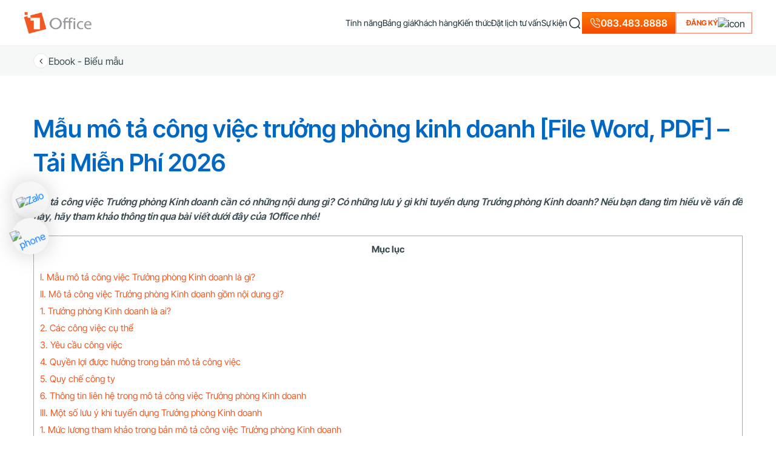

--- FILE ---
content_type: text/html; charset=UTF-8
request_url: https://1office.vn/mau-mo-ta-cong-viec-truong-phong-kinh-doanh-co-the-dung-duoc-ngay
body_size: 39920
content:
<!DOCTYPE html>
<html lang="vi-VN">

<head><script>if(navigator.userAgent.match(/MSIE|Internet Explorer/i)||navigator.userAgent.match(/Trident\/7\..*?rv:11/i)){var href=document.location.href;if(!href.match(/[?&]nowprocket/)){if(href.indexOf("?")==-1){if(href.indexOf("#")==-1){document.location.href=href+"?nowprocket=1"}else{document.location.href=href.replace("#","?nowprocket=1#")}}else{if(href.indexOf("#")==-1){document.location.href=href+"&nowprocket=1"}else{document.location.href=href.replace("#","&nowprocket=1#")}}}}</script><script>class RocketLazyLoadScripts{constructor(e){this.triggerEvents=e,this.eventOptions={passive:!0},this.userEventListener=this.triggerListener.bind(this),this.delayedScripts={normal:[],async:[],defer:[]},this.allJQueries=[]}_addUserInteractionListener(e){this.triggerEvents.forEach((t=>window.addEventListener(t,e.userEventListener,e.eventOptions)))}_removeUserInteractionListener(e){this.triggerEvents.forEach((t=>window.removeEventListener(t,e.userEventListener,e.eventOptions)))}triggerListener(){this._removeUserInteractionListener(this),"loading"===document.readyState?document.addEventListener("DOMContentLoaded",this._loadEverythingNow.bind(this)):this._loadEverythingNow()}async _loadEverythingNow(){this._delayEventListeners(),this._delayJQueryReady(this),this._handleDocumentWrite(),this._registerAllDelayedScripts(),this._preloadAllScripts(),await this._loadScriptsFromList(this.delayedScripts.normal),await this._loadScriptsFromList(this.delayedScripts.defer),await this._loadScriptsFromList(this.delayedScripts.async),await this._triggerDOMContentLoaded(),await this._triggerWindowLoad(),window.dispatchEvent(new Event("rocket-allScriptsLoaded"))}_registerAllDelayedScripts(){document.querySelectorAll("script[type=rocketlazyloadscript]").forEach((e=>{e.hasAttribute("src")?e.hasAttribute("async")&&!1!==e.async?this.delayedScripts.async.push(e):e.hasAttribute("defer")&&!1!==e.defer||"module"===e.getAttribute("data-rocket-type")?this.delayedScripts.defer.push(e):this.delayedScripts.normal.push(e):this.delayedScripts.normal.push(e)}))}async _transformScript(e){return await this._requestAnimFrame(),new Promise((t=>{const n=document.createElement("script");let i;[...e.attributes].forEach((e=>{let t=e.nodeName;"type"!==t&&("data-rocket-type"===t&&(t="type",i=e.nodeValue),n.setAttribute(t,e.nodeValue))})),e.hasAttribute("src")&&this._isValidScriptType(i)?(n.addEventListener("load",t),n.addEventListener("error",t)):(n.text=e.text,t()),e.parentNode.replaceChild(n,e)}))}_isValidScriptType(e){return!e||""===e||"string"==typeof e&&["text/javascript","text/x-javascript","text/ecmascript","text/jscript","application/javascript","application/x-javascript","application/ecmascript","application/jscript","module"].includes(e.toLowerCase())}async _loadScriptsFromList(e){const t=e.shift();return t?(await this._transformScript(t),this._loadScriptsFromList(e)):Promise.resolve()}_preloadAllScripts(){var e=document.createDocumentFragment();[...this.delayedScripts.normal,...this.delayedScripts.defer,...this.delayedScripts.async].forEach((t=>{const n=t.getAttribute("src");if(n){const t=document.createElement("link");t.href=n,t.rel="preload",t.as="script",e.appendChild(t)}})),document.head.appendChild(e)}_delayEventListeners(){let e={};function t(t,n){!function(t){function n(n){return e[t].eventsToRewrite.indexOf(n)>=0?"rocket-"+n:n}e[t]||(e[t]={originalFunctions:{add:t.addEventListener,remove:t.removeEventListener},eventsToRewrite:[]},t.addEventListener=function(){arguments[0]=n(arguments[0]),e[t].originalFunctions.add.apply(t,arguments)},t.removeEventListener=function(){arguments[0]=n(arguments[0]),e[t].originalFunctions.remove.apply(t,arguments)})}(t),e[t].eventsToRewrite.push(n)}function n(e,t){let n=e[t];Object.defineProperty(e,t,{get:()=>n||function(){},set(i){e["rocket"+t]=n=i}})}t(document,"DOMContentLoaded"),t(window,"DOMContentLoaded"),t(window,"load"),t(window,"pageshow"),t(document,"readystatechange"),n(document,"onreadystatechange"),n(window,"onload"),n(window,"onpageshow")}_delayJQueryReady(e){let t=window.jQuery;Object.defineProperty(window,"jQuery",{get:()=>t,set(n){if(n&&n.fn&&!e.allJQueries.includes(n)){n.fn.ready=n.fn.init.prototype.ready=function(t){e.domReadyFired?t.bind(document)(n):document.addEventListener("rocket-DOMContentLoaded",(()=>t.bind(document)(n)))};const t=n.fn.on;n.fn.on=n.fn.init.prototype.on=function(){if(this[0]===window){function e(e){return e.split(" ").map((e=>"load"===e||0===e.indexOf("load.")?"rocket-jquery-load":e)).join(" ")}"string"==typeof arguments[0]||arguments[0]instanceof String?arguments[0]=e(arguments[0]):"object"==typeof arguments[0]&&Object.keys(arguments[0]).forEach((t=>{delete Object.assign(arguments[0],{[e(t)]:arguments[0][t]})[t]}))}return t.apply(this,arguments),this},e.allJQueries.push(n)}t=n}})}async _triggerDOMContentLoaded(){this.domReadyFired=!0,await this._requestAnimFrame(),document.dispatchEvent(new Event("rocket-DOMContentLoaded")),await this._requestAnimFrame(),window.dispatchEvent(new Event("rocket-DOMContentLoaded")),await this._requestAnimFrame(),document.dispatchEvent(new Event("rocket-readystatechange")),await this._requestAnimFrame(),document.rocketonreadystatechange&&document.rocketonreadystatechange()}async _triggerWindowLoad(){await this._requestAnimFrame(),window.dispatchEvent(new Event("rocket-load")),await this._requestAnimFrame(),window.rocketonload&&window.rocketonload(),await this._requestAnimFrame(),this.allJQueries.forEach((e=>e(window).trigger("rocket-jquery-load"))),window.dispatchEvent(new Event("rocket-pageshow")),await this._requestAnimFrame(),window.rocketonpageshow&&window.rocketonpageshow()}_handleDocumentWrite(){const e=new Map;document.write=document.writeln=function(t){const n=document.currentScript;n||console.error("WPRocket unable to document.write this: "+t);const i=document.createRange(),r=n.parentElement;let a=e.get(n);void 0===a&&(a=n.nextSibling,e.set(n,a));const o=document.createDocumentFragment();i.setStart(o,0),o.appendChild(i.createContextualFragment(t)),r.insertBefore(o,a)}}async _requestAnimFrame(){return new Promise((e=>requestAnimationFrame(e)))}static run(){const e=new RocketLazyLoadScripts(["keydown","mousemove","touchmove","touchstart","touchend","wheel"]);e._addUserInteractionListener(e)}}RocketLazyLoadScripts.run();
</script>
    <meta charset="UTF-8" />
    <meta name="viewport" content="width=device-width, initial-scale=1, maximum-scale=1">
    <meta name="zalo-platform-site-verification" content="JO-IEQkaG2LhjEauiA1_B6wLgZY2vtvXCJK" />
        <title>Mẫu mô tả công việc trưởng phòng kinh doanh [File Word, PDF]</title><style id="rocket-critical-css">.wpcf7 .screen-reader-response{position:absolute;overflow:hidden;clip:rect(1px,1px,1px,1px);clip-path:inset(50%);height:1px;width:1px;margin:-1px;padding:0;border:0;word-wrap:normal!important}.wpcf7 form .wpcf7-response-output{margin:2em 0.5em 1em;padding:0.2em 1em;border:2px solid #00a0d2}.wpcf7 form.init .wpcf7-response-output{display:none}.wpcf7-form-control-wrap{position:relative}.wpcf7 input[type="email"],.wpcf7 input[type="tel"]{direction:ltr}.info-company-footer{display:flex;flex-direction:column;gap:var(--gap-md)}.info-company-footer .item{display:flex;gap:var(--gap-md);font-size:14px}.info-company-footer .item .label{width:83px;flex-shrink:0;max-width:100%;color:var(--color-text-secondary)}.footer-main-mobile{display:none}.footer-main-mobile>li{padding:0 var(--padding-lg) var(--padding-md);border-bottom:1px solid var(--color-divider);display:flex;flex-direction:column;gap:var(--gap-lg)}.footer-main-mobile>li>a{display:flex;align-items:center;font-weight:var(--font-weight-md);justify-content:space-between;text-transform:uppercase}.footer-main-mobile>li.active>a img{transform:rotate(-180deg)}.footer-main-mobile .title.company{color:var(--color-main)}.footer-main-mobile .sub-menu-mobile{margin:0 var(--padding-md) var(--padding)!important}.footer-main-mobile .sub-menu-mobile li{padding-bottom:var(--padding)}.footer-main-mobile .sub-menu-mobile li:last-child{padding-bottom:0}.footer-main-mobile .sub-menu-mobile li a{color:var(--color-text-secondary);font-size:14px}#group-support-hotline{position:fixed;left:20px;background:0 0;display:flex;flex-direction:column;z-index:11;gap:16px;transform:translateY(50%);bottom:50%}#group-support-hotline>a{width:60px;height:60px;display:flex;align-items:center;justify-content:center;border-radius:50%;background:#fff;box-shadow:0 0 36px rgba(0,0,0,.2)}#group-support-hotline>a img{width:auto;height:auto}@media (max-width:991px){.footer-main-mobile{display:flex;padding:40px 0 32px;flex-direction:column;gap:var(--gap-md)}}@media (max-width:575px){#group-support-hotline>a{width:52px;height:52px}}@media (min-width:1200px){.container{max-width:1200px!important}}html{--line-height:20px;--color-main:#F0500A;--color-main-outline:rgba(241,88,34,.5);--color-text:#1a2f36;--color-text-post:#394B51;--color-text-secondary:#768286;--color-border:#edefef;--color-divider:#e3e6e6;--font-weight:400;--font-weight-md:500;--font-weight-lg:600;--font-weight-bold:700;--font-weight-black:900;--font-weight-thin:100;--font-style:normal;--font-size:16px;--font-size-xxl:40px;--font-family:"Inter Tight";--font-family-sf:"SF Pro Display";--border-radius:6px;--border-radius-sm:4px;--border-radius-lg:30px;--border-radius-xl:12px;--border-color:var(--color-border);--padding-sm:4px;--padding:8px;--padding-md:12px;--padding-lg:16px;--padding-xl:24px;--gap-sm:4px;--gap:8px;--gap-md:12px;--gap-lg:16px;--gap-xl:24px;--bgr-active:#f6f7f7}.about-in-1office .group-about .group-imgs .img-grid.grid-1{grid-area:gr-1}.about-in-1office .group-about .group-imgs .img-grid.grid-2{grid-area:gr-2}.about-in-1office .group-about .group-imgs .img-grid.grid-3{grid-area:gr-3}.about-in-1office .group-about .group-imgs .img-grid.grid-4{grid-area:gr-4}.about-in-1office .group-about .group-imgs .img-grid.grid-5{grid-area:gr-5}.about-in-1office .group-about .group-imgs .img-grid.grid-6{grid-area:gr-6}.about-in-1office .group-about .group-imgs .img-grid.grid-7{grid-area:gr-7}.about-in-1office .group-about .group-imgs .img-grid.grid-8{grid-area:gr-8}.about-in-1office .group-about .group-imgs .img-grid.grid-9{grid-area:gr-9}.about-in-1office .group-about .group-imgs .img-grid.grid-10{grid-area:gr-10}.effect-ring{display:flex;background:#f15822;border-radius:50%;text-align:center;justify-content:center;align-items:center;z-index:999;-webkit-animation:phonering-alo-circle-img-anim 1s infinite ease-in-out;animation:phonering-alo-circle-img-anim 1s infinite ease-in-out;-webkit-transform-origin:50% 50%;-ms-transform-origin:50% 50%;transform-origin:50% 50%}.effect-ring:before{position:absolute;content:" ";z-index:-1;background-color:#d3d3d3;width:60px;height:60px;border-radius:100%;opacity:.6;-webkit-animation:pulse 1.2s infinite ease-in-out;animation:pulse 1.2s infinite ease-in-out;-webkit-animation-iteration-count:infinite;animation-iteration-count:infinite}.effect-ring:after{content:" ";z-index:-1;width:120px;height:120px;position:absolute;background-color:transparent;border-radius:100%!important;border:2px solid #fbfbfa;opacity:.1;-webkit-animation:phonering-alo-circle-anim 1.2s infinite ease-in-out;animation:phonering-alo-circle-anim 1.2s infinite ease-in-out;-webkit-transform-origin:50% 50%;-ms-transform-origin:50% 50%;transform-origin:50% 50%}@keyframes pulse{0%{-webkit-transform:rotate(0) scale(.7) skew(1deg);opacity:.2}50%{-webkit-transform:rotate(0) scale(1) skew(1deg);opacity:.2}100%{-webkit-transform:rotate(0) scale(.7) skew(1deg);opacity:.2}}@-webkit-keyframes phonering-alo-circle-img-anim{0%{-webkit-transform:rotate(0) scale(1) skew(1deg)}10%{-webkit-transform:rotate(-25deg) scale(1) skew(1deg)}20%{-webkit-transform:rotate(25deg) scale(1) skew(1deg)}30%{-webkit-transform:rotate(-25deg) scale(1) skew(1deg)}40%{-webkit-transform:rotate(25deg) scale(1) skew(1deg)}100%,50%{-webkit-transform:rotate(0) scale(1) skew(1deg)}}@-webkit-keyframes phonering-alo-circle-anim{0%{-webkit-transform:rotate(0) scale(.5) skew(1deg);-webkit-opacity:.1}30%{-webkit-transform:rotate(0) scale(.7) skew(1deg);-webkit-opacity:.5}100%{-webkit-transform:rotate(0) scale(1) skew(1deg);-webkit-opacity:.1}}body{scroll-behavior:smooth;-webkit-font-smoothing:antialiased;-moz-osx-font-smoothing:grayscale;font-family:'Inter Tight','SF Pro Display',sans-serif!important;font-weight:var(--font-weight)!important;font-style:var(--font-style);line-height:var(--line-height)!important;color:var(--color-text)!important;padding:0!important}#pop-overlay{background:rgba(0,0,0,.2);inset:0;position:fixed;transform:none;z-index:11;display:inline-block;transform:translateY(76px)}ul{list-style:none;margin:0!important;padding:0}.btn-action{display:flex;align-items:center;justify-content:center;border:2px solid var(--color-main-outline);padding:12px 18px 12px 24px;border-radius:0;gap:var(--gap);height:48px}.btn-action span{color:var(--color-main);text-transform:uppercase;font-weight:var(--font-weight-lg);font-size:14px}.btn-action img{width:auto}a{text-decoration:none!important}h1,h2,h3,p{margin-bottom:0!important}.hidden{display:none!important}.lead-form-new.lead-partner-new .form-sales-support .desc-form{padding:20px 0 40px;gap:20px}.lead-form-new.lead-partner-new .form-sales-support .desc-form .sub-title-form{color:var(--color-text);font-weight:500;font-size:16px}.lead-form-new .modal-dialog{max-width:978px!important}.lead-form-new .modal-content{border-radius:var(--border-radius);background:#fff;border:none!important}.lead-form-new .wpcf7-response-output{margin:16px 0 0!important;padding:12px!important;border-radius:8px}.lead-form-new .wpcf7-focus-book-sale{font-size:14px;font-style:italic;margin-top:10px;color:#00d084;display:block}.lead-form-new .header-form{padding:16px 12px 16px 16px;display:flex;align-items:center;border:none;border-radius:12px 12px 0 0;background:#1a2f36}.lead-form-new .header-form .title-form{font-weight:var(--font-weight-500);flex:1;text-align:center;font-size:16px;color:#fff}.lead-form-new .header-form p{line-height:auto}.lead-form-new .submit-lead{width:100%}.lead-form-new .submit-lead p{position:relative;line-height:30px}.lead-form-new .submit-lead input[type=submit]{width:100%;border-radius:8px;padding:8px 24px;font-size:14px;font-weight:var(--font-weight-lg);background:var(--color-main);border:none;color:#fff}.lead-form-new .close-lead{padding:0;margin:0;border:none;background:0 0;color:var(--color-text-secondary);outline:0;font-size:20px}.lead-form-new .desc-form{display:flex;padding:20px 8px;align-items:center;justify-content:center;flex-direction:column}.lead-form-new .desc-form .phone{display:flex;align-items:center;gap:8px}.lead-form-new .desc-form .sub-title-form{font-size:14px;text-align:center}.lead-form-new .option-form{display:flex;flex-direction:column;gap:20px;width:100%;height:100%;overflow:hidden;padding:0 24px 24px}.lead-form-new .option-form .group-form{display:flex;width:100%;overflow:hidden}.lead-form-new .option-form .double-input{display:flex;gap:var(--gap-md);width:100%;align-items:start;overflow:hidden}.lead-form-new .option-form .section-input{width:100%}.lead-form-new .option-form .section-input input,.lead-form-new .option-form .section-input select{font-size:14px;width:100%;background-color:#fff!important;border-radius:8px;border:1px solid var(--color-divider);flex:1 0 0;padding:0 30px 0 12px;height:48px;display:flex;outline:0;color:var(--color-text-secondary);text-overflow:ellipsis}.lead-form-new .option-form .section-input input::-webkit-input-placeholder{color:var(--color-text-secondary)}select{-webkit-appearance:none;-moz-appearance:none;background:url(https://1office.vn/wp-content/themes/1office/new2023/assets/images/icons/icon-down.svg) no-repeat!important;background-position-x:calc(100% - 12px)!important;background-position-y:50%!important}@media (max-width:767px){.btn-action{font-size:12px}}.pum-container{border-radius:12px!important}.pum-container .close-lead{display:none!important}.popup-callback-sale{background:#fff;width:396px;position:fixed;top:50%;left:50%;right:0;transform:translate(-50%,-50%);text-align:center;box-shadow:-7px 0 20px 0 rgba(0,0,0,.06);border-radius:12px;height:max-content;padding:32px;border:1px solid var(--color-border);z-index:9999999999}.popup-callback-sale .close-sale{position:absolute;top:8px;right:8px}.popup-callback-sale .content-sale-success{display:flex;flex-direction:column;justify-content:center;align-items:center}.popup-callback-sale .content-sale-success .form-success-sale{width:44px;height:44px;background:#15c872;display:flex;justify-content:center;align-items:center;border-radius:50%;margin-bottom:28px}.popup-callback-sale .content-sale-success .title-sale-success{font-weight:600;font-family:'SF Pro Display';font-size:20px;line-height:24px;color:#1A2F36}.popup-callback-sale .content-sale-success .content-sale-sc{font-family:Arial;font-size:14px;line-height:22px;margin-top:12px;font-weight:400}::-webkit-scrollbar{width:6px}::-webkit-scrollbar-track{box-shadow:inset 0 0 5px var(--color-border);border-radius:10px}::-webkit-scrollbar-thumb{background:#bababa;border-radius:10px;box-shadow:inset 0 0 6px rgba(0,0,0,.3)}::-webkit-scrollbar-thumb:hover{background:#909090}.search-form{display:flex;align-items:center;gap:12px;border-radius:4px;overflow:hidden;background:#fff;box-shadow:0 0 40px 0 rgba(0,0,0,.12)}.search-form button[type=submit]{border:none;outline:0;background:0 0;padding:0;position:absolute;right:0}.search-form button[type=submit] img{width:20px;height:20px}.search-form input{border:none;outline:0;background:0 0;padding:4px 0;color:var(--color-text-secondary);width:70px;position:absolute;right:20px;font-size:14px}@font-face{font-family:'SF Pro Display';font-display:swap;font-style:normal;font-weight:500;src:url(https://1office.vn/wp-content/themes/1office/new2023/assets/fonts/Sf-Pro/SF-Pro-Display-Semibold.woff2)}@font-face{font-family:'SF Pro Display';font-display:swap;font-style:normal;font-weight:700;src:url(https://1office.vn/wp-content/themes/1office/new2023/assets/fonts/Sf-Pro/SF-Pro-Display-Bold.woff2)}@font-face{font-family:'SF Pro Display';font-display:swap;font-style:normal;font-weight:400;src:url(https://1office.vn/wp-content/themes/1office/new2023/assets/fonts/Sf-Pro/SF-Pro-Display-Regular.woff2)}@font-face{font-family:'Inter Tight';font-display:swap;font-style:normal;font-weight:700;src:url(https://1office.vn/wp-content/themes/1office/new2023/assets/fonts/Inter-Tight/InterTight-Bold.woff2)}@font-face{font-family:'Inter Tight';font-display:swap;font-style:normal;font-weight:500;src:url(https://1office.vn/wp-content/themes/1office/new2023/assets/fonts/Inter-Tight/InterTight-SemiBold.woff2)}@font-face{font-family:'Inter Tight';font-display:swap;font-style:normal;font-weight:400;src:url(https://1office.vn/wp-content/themes/1office/new2023/assets/fonts/Inter-Tight/InterTight-Regular.woff2)}@media (max-width:991px){*{margin:0;padding:0}}:root{--padding-wrapper:80px 0;--font-weight-500:500;--font-weight-400:400;--border-radius:12px;--font-size-title:40px;--color-text-main:#fff;--color-text-main-black:#1a2f36}.single-layout .detail-content-post{margin:60px 0 0;width:100%;background:#fff;box-sizing:border-box;position:relative}.single-layout .detail-content-post .detail-content{display:block;text-align:justify;font-size:16px;color:var(--color-text-post);line-height:28px;word-break:break-word;width:100%;overflow:hidden}.single-layout .detail-content-post .detail-content p{line-height:24px;margin-bottom:20px!important;text-align:justify}.single-layout .detail-content-post .detail-content img{max-width:100%;width:auto;height:auto;margin:16px auto;display:block}.single-layout .detail-content-post .detail-content h2{margin-bottom:24px!important}.single-layout .detail-content-post .detail-content h2{margin:10px 0;font-size:28px;font-weight:500}.single-layout .detail-content-post .detail-content h2 span{font-weight:500!important}.single-layout .detail-content-post .detail-content .aligncenter{text-align:center;margin:0 auto;display:block}.single-layout .back-to-page{background:#F6F7F7;padding:12px 0}.single-layout .back-to-page .group-back{display:flex;gap:var(--gap);align-items:center}.single-layout .back-to-page .group-back .link-back{color:var(--color-text-post)}.single-layout .back-to-page .group-back .icon{width:25px;height:25px;border-radius:50%;border:1px solid var(--color-divider);background:#fff;display:flex;align-items:center;justify-content:center}.single-layout .back-to-page .group-back .icon img{filter:invert(1);transform:rotate(90deg);width:14px;height:14px}.single-layout .banner-post{background-color:#0b0d1f;background-image:url(https://1office.vn/wp-content/themes/1office/new2023/assets/images/bgr-single-post.png);background-position:center;background-repeat:no-repeat;position:relative;background-size:cover;min-height:400px;display:flex;flex-direction:column;justify-content:center}.single-layout .banner-post .info-post{display:flex;flex-direction:column;gap:40px}.single-layout .banner-post .title-post{font-weight:600;color:#fff;text-align:center;width:800px;margin:auto;max-width:100%}.single-layout .banner-post .title-post h1{font-size:40px;font-weight:600}.single-layout .banner-post .share-social{display:flex;align-items:center;justify-content:center;gap:var(--gap-md)}.single-layout .banner-post .share-social .item{background:#fff;width:45px;height:45px;display:flex;align-items:center;justify-content:center;border-radius:50%}.single-layout .detail-info-post{backdrop-filter:blur(10px);background:rgba(255,255,255,.1);padding:16px 0;display:flex;align-items:center;justify-content:center;position:absolute;width:100%;bottom:0}.single-layout .detail-info-post .detail{display:flex;align-items:center;justify-content:center;padding-right:16px}.single-layout .detail-info-post .detail .icon{width:18px;height:18px;display:flex;align-items:center;justify-content:center}.single-layout .detail-info-post .detail .icon img{object-fit:scale-down}.single-layout .detail-info-post .detail .info{font-size:14px;color:#fff;padding-right:16px;padding-left:8px}.single-layout .detail-info-post .detail:after{content:"";width:5px;height:5px;border-radius:50%;background:rgba(255,255,255,.5)}.single-layout .detail-info-post .detail:last-child{padding-right:0}.single-layout .detail-info-post .detail:last-child:after{display:none}.single-layout .detail-info-post .detail:last-child .info{padding-right:0}@media (max-width:991px){.single-layout .detail-content-post{margin:40px 0 0}.single-layout .banner-post{padding:50px 0 0}}@media (max-width:767px){.single-layout .detail-content-post{margin:30px 0 0}.single-layout .detail-info-post .detail,.single-layout .detail-info-post .detail .info{padding-right:8px!important}.single-layout .banner-post{padding:32px 0 0}.single-layout .banner-post .detail-info-post{margin-top:32px;padding:16px 4px}.single-layout .banner-post .info-post{gap:32px}.single-layout .banner-post .title-post h1{font-size:26px;line-height:38px}}.lead-form-new .form-sales-support .close-lead{filter:invert(1);width:28px;height:28px;display:flex;align-items:center;justify-content:center;overflow:hidden;position:absolute;top:8px;right:8px}.lead-form-new .form-sales-support .close-lead img{width:28px;height:28px}.lead-form-new .form-sales-support .submit-lead input[type=submit]{background:#fff;color:var(--color-main);border:2px solid var(--color-main-outline)}.lead-form-new .form-sales-support .desc-form{padding:16px 24px 32px}.lead-form-new .form-sales-support .desc-form .sub-title-form{color:var(--color-text-secondary)}.lead-form-new .form-sales-support .option-form{padding:0}.lead-form-new .form-sales-support .header-form{background:#fff;padding:0}.lead-form-new .form-sales-support .header-form .title-form{color:var(--color-main);font-size:28px}.form-sales-support{background:#fff;border-radius:12px;overflow:hidden;display:flex;height:100%;position:relative;max-height:100%;align-items:stretch}.form-sales-support .container-sales{box-shadow:-3px 0 20px 0 rgba(0,0,0,.06) inset;background:#F4F6F8;width:448px;max-width:100%;display:flex;overflow:hidden}.form-sales-support .container-form{flex:1;display:flex;flex-direction:column;align-items:center;justify-content:center;padding:40px 24px 32px}.all-info-sale{display:flex;align-items:center;justify-content:center;flex-shrink:0;overflow:hidden;width:100%;position:relative;height:100%}.group-sales{display:flex;flex-direction:column;width:100%;flex-shrink:0;position:relative;overflow:hidden;justify-content:center}.group-sales .title-group{font-size:20px;font-weight:600;text-align:center;color:#0068C3;padding:20px 8px;width:304px;max-width:100%;margin:0 auto}.group-sales .list-sales{display:grid;grid-gap:24px;grid-template-columns:repeat(2,1fr);overflow:auto;padding:16px 40px;height:583px;max-height:100%}.group-sales .list-sales .item-sale{display:flex;flex-direction:column;align-items:center}.group-sales .list-sales .item-sale .title-sale{font-weight:600;margin-top:16px;text-align:center;color:#0068C3}.group-sales .list-sales .item-sale .job-sale{font-size:12px;text-align:center;margin-top:12px;font-weight:400;color:var(--color-text-secondary)}.group-sales .list-sales .item-sale .thumb-sale{display:flex;align-items:center;justify-content:center;width:112px;height:112px;border-radius:18px;background:rgba(110,98,255,.08);overflow:hidden;position:relative}.group-sales .list-sales .item-sale .thumb-sale img{width:100%;height:100%;object-fit:cover}.group-sales .list-sales .item-sale .thumb-sale .index-sale{width:30px;height:30px;border-radius:50%;display:flex;align-items:center;justify-content:center;overflow:hidden;position:absolute;right:3px;background-color:#fff;bottom:3px}.group-sales .list-sales .item-sale .thumb-sale .index-sale img{width:18px;height:20px;object-fit:cover}@media (max-width:767px){.form-sales-support .container-sales{display:none}.lead-form-new .form-sales-support .desc-form{padding:16px 0}}@media (max-width:1199px){.partner-page .customer-logo .list-logo .box-logo:last-child,.partner-page .customer-logo .list-logo .box-logo:nth-last-child(2){grid-area:unset!important}}header{display:flex!important;height:76px;align-items:center;border-bottom:1px solid var(--color-border);position:sticky;top:0;z-index:111;background:rgba(255,255,255,.86);backdrop-filter:blur(25px)}header .form-search-menu{position:absolute;bottom:-60px;opacity:0;right:0;display:flex;width:460px;height:50px;background:#fff;border-radius:4px;box-shadow:0 0 40px 0 rgba(0,0,0,.12);visibility:hidden}header .form-search-menu .search-form{width:100%;flex-direction:row-reverse;justify-content:flex-end;padding:0 14px}header .form-search-menu .search-form input{padding:0;position:relative;right:unset;width:100%}header .form-search-menu .search-form button[type=submit]{position:relative;right:unset}header .logo-header img{height:36px}header .main-header{display:flex;gap:24px}header.header-full{padding:var(--padding-lg) var(--padding-xl)}header.header-full #main-menu>li a{font-size:14px;font-weight:400}header .btn-action{height:36px;padding:8px 10px 8px 16px}header .btn-action span{font-size:12px}header .hot-line-header{display:flex;align-items:center;gap:6px;color:#fff!important;font-weight:500;background:linear-gradient(180deg,#ff7600 3.29%,#f24d04 96.64%);height:36px;padding:6px 12px;border:1px solid transparent}#main-menu{gap:24px}#main-menu>li{display:flex;align-items:center;gap:var(--gap-sm);position:relative;height:76px}#main-menu>li a{color:var(--color-text)!important;font-weight:500}#main-menu>li img{width:auto;height:auto}.icon-menu-mobile{gap:4px}.icon-menu-mobile .line{width:20px;height:2px;background:#1A2F36;border-radius:4px}.menu-mobile{z-index:1111111;position:relative;background:rgba(0,0,0,.7);backdrop-filter:blur(10px);display:none;overflow:hidden;outline:0;padding:0!important}.menu-mobile .header-menu-mobile{display:flex;flex-direction:row;align-items:center;justify-content:space-between;padding:var(--padding-lg) var(--padding-lg) 0}.menu-mobile .header-menu-mobile .close-menu{border:none;background:0 0;padding:0}.menu-mobile .modal-dialog{margin:0;height:100%;width:100%;max-width:100%}.menu-mobile .modal-content{background:0 0;border:none;gap:44px}.menu-mobile .main-menu-mobile{display:flex;flex-direction:column;gap:var(--gap-md)}.menu-mobile .main-menu-mobile>li{padding:0 var(--padding-lg) var(--padding-md);border-bottom:1px solid rgba(255,255,255,.2);display:flex;flex-direction:column;gap:var(--gap-lg)}.menu-mobile .main-menu-mobile>li.has-child.active>a img{transform:rotate(-180deg)}.menu-mobile .main-menu-mobile>li>a{color:#fff;display:flex;align-items:center;font-weight:var(--font-weight-md);justify-content:space-between}.menu-mobile .sub-menu-mobile{margin:0 var(--padding-md) var(--padding)!important}.menu-mobile .sub-menu-mobile li{padding-bottom:var(--padding)}.menu-mobile .sub-menu-mobile li:last-child{padding-bottom:0}.menu-mobile .sub-menu-mobile li a{color:#fff;font-size:14px}.menu-mobile .btn-action-mobile{padding:0 var(--padding-lg);position:fixed;bottom:40px;width:100%}.menu-mobile .btn-action-mobile .btn-action{background:var(--color-main);border:none}.menu-mobile .btn-action-mobile .btn-action span{color:#fff;font-weight:var(--font-weight-600)}.menu-mobile .btn-action-mobile img{transform:rotate(-90deg)}@media (max-width:1199px){header{padding:var(--padding) var(--padding-lg)!important;height:100%!important;width:100%!important;border-bottom:1px solid var(--color-border)!important}header.header-full{padding:var(--padding) var(--padding-lg)!important}header .btn-action{height:32px;padding:6px 16px}header .btn-action img{display:none}header .logo-header img{width:96px}}@media (max-width:767px){header{height:50px}}:root{--blue:#007bff;--indigo:#6610f2;--purple:#6f42c1;--pink:#e83e8c;--red:#dc3545;--orange:#fd7e14;--yellow:#ffc107;--green:#28a745;--teal:#20c997;--cyan:#17a2b8;--white:#fff;--gray:#6c757d;--gray-dark:#343a40;--primary:#007bff;--secondary:#6c757d;--success:#28a745;--info:#17a2b8;--warning:#ffc107;--danger:#dc3545;--light:#f8f9fa;--dark:#343a40;--breakpoint-xs:0;--breakpoint-sm:576px;--breakpoint-md:768px;--breakpoint-lg:992px;--breakpoint-xl:1200px;--font-family-sans-serif:-apple-system,BlinkMacSystemFont,"Segoe UI",Roboto,"Helvetica Neue",Arial,sans-serif,"Apple Color Emoji","Segoe UI Emoji","Segoe UI Symbol";--font-family-monospace:SFMono-Regular,Menlo,Monaco,Consolas,"Liberation Mono","Courier New",monospace}*,::after,::before{box-sizing:border-box}html{font-family:sans-serif;line-height:1.15;-webkit-text-size-adjust:100%;-ms-text-size-adjust:100%;-ms-overflow-style:scrollbar}@-ms-viewport{width:device-width}article,header{display:block}body{margin:0;font-family:-apple-system,BlinkMacSystemFont,"Segoe UI",Roboto,"Helvetica Neue",Arial,sans-serif,"Apple Color Emoji","Segoe UI Emoji","Segoe UI Symbol";font-size:1rem;font-weight:400;line-height:1.5;color:#212529;text-align:left;background-color:#fff}h1,h2,h3{margin-top:0;margin-bottom:.5rem}p{margin-top:0;margin-bottom:1rem}ul{margin-top:0;margin-bottom:1rem}ul ul{margin-bottom:0}strong{font-weight:bolder}a{color:#007bff;text-decoration:none;background-color:transparent;-webkit-text-decoration-skip:objects}a:not([href]):not([tabindex]){color:inherit;text-decoration:none}img{vertical-align:middle;border-style:none}button{border-radius:0}button,input,select{margin:0;font-family:inherit;font-size:inherit;line-height:inherit}button,input{overflow:visible}button,select{text-transform:none}[type=submit],button,html [type=button]{-webkit-appearance:button}[type=button]::-moz-focus-inner,[type=submit]::-moz-focus-inner,button::-moz-focus-inner{padding:0;border-style:none}[type=search]{outline-offset:-2px;-webkit-appearance:none}[type=search]::-webkit-search-cancel-button,[type=search]::-webkit-search-decoration{-webkit-appearance:none}::-webkit-file-upload-button{font:inherit;-webkit-appearance:button}[hidden]{display:none!important}h1,h2,h3{margin-bottom:.5rem;font-family:inherit;font-weight:500;line-height:1.2;color:inherit}h1{font-size:2.5rem}h2{font-size:2rem}h3{font-size:1.75rem}.img-fluid{max-width:100%;height:auto}.container{width:100%;padding-right:15px;padding-left:15px;margin-right:auto;margin-left:auto}@media (min-width:576px){.container{max-width:540px}}@media (min-width:768px){.container{max-width:720px}}@media (min-width:992px){.container{max-width:960px}}@media (min-width:1200px){.container{max-width:1140px}}.container-fluid{width:100%;padding-right:15px;padding-left:15px;margin-right:auto;margin-left:auto}.row{display:-webkit-box;display:-ms-flexbox;display:flex;-ms-flex-wrap:wrap;flex-wrap:wrap;margin-right:-15px;margin-left:-15px}.col-12,.col-lg-12{position:relative;width:100%;min-height:1px;padding-right:15px;padding-left:15px}.col-12{-webkit-box-flex:0;-ms-flex:0 0 100%;flex:0 0 100%;max-width:100%}@media (min-width:992px){.col-lg-12{-webkit-box-flex:0;-ms-flex:0 0 100%;flex:0 0 100%;max-width:100%}}.fade{opacity:0}.collapse{display:none}.collapse.show{display:block}.modal{position:fixed;top:0;right:0;bottom:0;left:0;z-index:1050;display:none;overflow:hidden;outline:0}.modal-dialog{position:relative;width:auto;margin:.5rem}.modal.fade .modal-dialog{-webkit-transform:translate(0,-25%);transform:translate(0,-25%)}.modal-dialog-centered{display:-webkit-box;display:-ms-flexbox;display:flex;-webkit-box-align:center;-ms-flex-align:center;align-items:center;min-height:calc(100% - (.5rem * 2))}.modal-content{position:relative;display:-webkit-box;display:-ms-flexbox;display:flex;-webkit-box-orient:vertical;-webkit-box-direction:normal;-ms-flex-direction:column;flex-direction:column;width:100%;background-color:#fff;background-clip:padding-box;border:1px solid rgba(0,0,0,.2);border-radius:.3rem;outline:0}@media (min-width:576px){.modal-dialog{max-width:500px;margin:1.75rem auto}.modal-dialog-centered{min-height:calc(100% - (1.75rem * 2))}}@media (min-width:992px){.modal-lg{max-width:800px}}.d-none{display:none!important}.d-flex{display:-webkit-box!important;display:-ms-flexbox!important;display:flex!important}@media (min-width:1200px){.d-xl-none{display:none!important}.d-xl-flex{display:-webkit-box!important;display:-ms-flexbox!important;display:flex!important}}.flex-column{-webkit-box-orient:vertical!important;-webkit-box-direction:normal!important;-ms-flex-direction:column!important;flex-direction:column!important}.justify-content-end{-webkit-box-pack:end!important;-ms-flex-pack:end!important;justify-content:flex-end!important}.justify-content-center{-webkit-box-pack:center!important;-ms-flex-pack:center!important;justify-content:center!important}.justify-content-between{-webkit-box-pack:justify!important;-ms-flex-pack:justify!important;justify-content:space-between!important}.align-items-center{-webkit-box-align:center!important;-ms-flex-align:center!important;align-items:center!important}.w-100{width:100%!important}.h-100{height:100%!important}:root{--swiper-theme-color:#007aff}:root{--swiper-navigation-size:44px}.pum-container,.pum-content,.pum-content+.pum-close,.pum-overlay{background:0 0;border:none;bottom:auto;clear:none;float:none;font-family:inherit;font-size:medium;font-style:normal;font-weight:400;height:auto;left:auto;letter-spacing:normal;line-height:normal;max-height:none;max-width:none;min-height:0;min-width:0;overflow:visible;position:static;right:auto;text-align:left;text-decoration:none;text-indent:0;text-transform:none;top:auto;visibility:visible;white-space:normal;width:auto;z-index:auto}.pum-content{position:relative;z-index:1}.pum-overlay{position:fixed}.pum-overlay{height:100%;width:100%;top:0;left:0;right:0;bottom:0;z-index:1999999999;overflow:initial;display:none}.pum-overlay,.pum-overlay *,.pum-overlay :after,.pum-overlay :before,.pum-overlay:after,.pum-overlay:before{box-sizing:border-box}.pum-container{top:100px;position:absolute;margin-bottom:3em;z-index:1999999999}.pum-container .pum-content>:last-child{margin-bottom:0}.pum-container .pum-content>:first-child{margin-top:0}.pum-container .pum-content+.pum-close{text-decoration:none;text-align:center;line-height:1;position:absolute;min-width:1em;z-index:2;background-color:transparent}</style><link rel="preload" href="https://1office.vn/wp-content/cache/min/1/7013bfc5e3e0b950e9c260909d8c41ca.css" data-rocket-async="style" as="style" onload="this.onload=null;this.rel='stylesheet'" media="all" data-minify="1" />
    <link rel="shortcut icon" href="https://1office.vn/favicon.ico" type="image/x-icon" />
    <meta name='robots' content='index, follow, max-image-preview:large, max-snippet:-1, max-video-preview:-1' />
	<style>img:is([sizes="auto" i], [sizes^="auto," i]) { contain-intrinsic-size: 3000px 1500px }</style>
	    <link rel="preload" as="image" href="https://1office.vn/wp-content/themes/1office/new2023/assets/images/home/banner.png"
        fetchpriority="high">
    
	<!-- This site is optimized with the Yoast SEO plugin v21.4 - https://yoast.com/wordpress/plugins/seo/ -->
	<meta name="description" content="Mẫu mô tả công việc trưởng phòng kinh doanh mới nhất 2026. Tải file Word, PDF miễn phí. Có hướng dẫn cách điền chi tiết và ví dụ đầy đủ." />
	<link rel="canonical" href="https://1office.vn/mau-mo-ta-cong-viec-truong-phong-kinh-doanh-co-the-dung-duoc-ngay" />
	<meta property="og:locale" content="vi_VN" />
	<meta property="og:type" content="article" />
	<meta property="og:title" content="Mẫu mô tả công việc trưởng phòng kinh doanh [File Word, PDF]" />
	<meta property="og:description" content="Mẫu mô tả công việc trưởng phòng kinh doanh mới nhất 2026. Tải file Word, PDF miễn phí. Có hướng dẫn cách điền chi tiết và ví dụ đầy đủ." />
	<meta property="og:url" content="https://1office.vn/mau-mo-ta-cong-viec-truong-phong-kinh-doanh-co-the-dung-duoc-ngay" />
	<meta property="og:site_name" content="Phần mềm 1Office - Nền tảng quản lý tổng thể doanh nghiệp" />
	<meta property="article:published_time" content="2025-12-03T02:54:57+00:00" />
	<meta property="article:modified_time" content="2025-12-03T09:33:49+00:00" />
	<meta property="og:image" content="https://1office.vn/wp-content/uploads/2020/02/Slide1-2-1.jpg" />
	<meta property="og:image:width" content="960" />
	<meta property="og:image:height" content="675" />
	<meta property="og:image:type" content="image/jpeg" />
	<meta name="author" content="allinone" />
	<meta name="twitter:card" content="summary_large_image" />
	<meta name="twitter:label1" content="Được viết bởi" />
	<meta name="twitter:data1" content="allinone" />
	<meta name="twitter:label2" content="Ước tính thời gian đọc" />
	<meta name="twitter:data2" content="22 phút" />
	<script type="application/ld+json" class="yoast-schema-graph">{"@context":"https://schema.org","@graph":[{"@type":"WebPage","@id":"https://1office.vn/mau-mo-ta-cong-viec-truong-phong-kinh-doanh-co-the-dung-duoc-ngay","url":"https://1office.vn/mau-mo-ta-cong-viec-truong-phong-kinh-doanh-co-the-dung-duoc-ngay","name":"Mẫu mô tả công việc trưởng phòng kinh doanh [File Word, PDF]","isPartOf":{"@id":"https://1office.vn/#website"},"primaryImageOfPage":{"@id":"https://1office.vn/mau-mo-ta-cong-viec-truong-phong-kinh-doanh-co-the-dung-duoc-ngay#primaryimage"},"image":{"@id":"https://1office.vn/mau-mo-ta-cong-viec-truong-phong-kinh-doanh-co-the-dung-duoc-ngay#primaryimage"},"thumbnailUrl":"https://1office.vn/wp-content/uploads/2020/02/Slide1-2-1.jpg","datePublished":"2025-12-03T02:54:57+00:00","dateModified":"2025-12-03T09:33:49+00:00","author":{"@id":"https://1office.vn/#/schema/person/5f61beb823e25edf2acdf39557464e01"},"description":"Mẫu mô tả công việc trưởng phòng kinh doanh mới nhất 2026. Tải file Word, PDF miễn phí. Có hướng dẫn cách điền chi tiết và ví dụ đầy đủ.","inLanguage":"vi","potentialAction":[{"@type":"ReadAction","target":["https://1office.vn/mau-mo-ta-cong-viec-truong-phong-kinh-doanh-co-the-dung-duoc-ngay"]}]},{"@type":"ImageObject","inLanguage":"vi","@id":"https://1office.vn/mau-mo-ta-cong-viec-truong-phong-kinh-doanh-co-the-dung-duoc-ngay#primaryimage","url":"https://1office.vn/wp-content/uploads/2020/02/Slide1-2-1.jpg","contentUrl":"https://1office.vn/wp-content/uploads/2020/02/Slide1-2-1.jpg","width":960,"height":675,"caption":"Mẫu mô tả công việc Trưởng phòng Kinh doanh (có thể dùng được ngay)"},{"@type":"WebSite","@id":"https://1office.vn/#website","url":"https://1office.vn/","name":"Phần mềm 1Office – Nền tảng quản lý tổng thể doanh nghiệp","description":"Nền tảng quản trị tổng thể doanh nghiệp tiên phong trong chuyển đổi số","alternateName":"Phần mềm 1Office","potentialAction":[{"@type":"SearchAction","target":{"@type":"EntryPoint","urlTemplate":"https://1office.vn/?s={search_term_string}"},"query-input":"required name=search_term_string"}],"inLanguage":"vi"},{"@type":"Person","@id":"https://1office.vn/#/schema/person/5f61beb823e25edf2acdf39557464e01","name":"allinone","image":{"@type":"ImageObject","inLanguage":"vi","@id":"https://1office.vn/#/schema/person/image/","url":"https://secure.gravatar.com/avatar/126382f18a505caf4e4ec04da78388c3?s=96&d=mm&r=g","contentUrl":"https://secure.gravatar.com/avatar/126382f18a505caf4e4ec04da78388c3?s=96&d=mm&r=g","caption":"allinone"},"sameAs":["http://localhost"],"url":"https://1office.vn/author/allinone"}]}</script>
	<!-- / Yoast SEO plugin. -->



<link rel="alternate" type="application/rss+xml" title="Phần mềm 1Office - Nền tảng quản lý tổng thể doanh nghiệp &raquo; Mẫu mô tả công việc trưởng phòng kinh doanh [File Word, PDF] – Tải Miễn Phí 2026 Dòng phản hồi" href="https://1office.vn/mau-mo-ta-cong-viec-truong-phong-kinh-doanh-co-the-dung-duoc-ngay/feed" />
<style id='wp-emoji-styles-inline-css' type='text/css'>

	img.wp-smiley, img.emoji {
		display: inline !important;
		border: none !important;
		box-shadow: none !important;
		height: 1em !important;
		width: 1em !important;
		margin: 0 0.07em !important;
		vertical-align: -0.1em !important;
		background: none !important;
		padding: 0 !important;
	}
</style>
<style id='classic-theme-styles-inline-css' type='text/css'>
/*! This file is auto-generated */
.wp-block-button__link{color:#fff;background-color:#32373c;border-radius:9999px;box-shadow:none;text-decoration:none;padding:calc(.667em + 2px) calc(1.333em + 2px);font-size:1.125em}.wp-block-file__button{background:#32373c;color:#fff;text-decoration:none}
</style>
<style id='global-styles-inline-css' type='text/css'>
:root{--wp--preset--aspect-ratio--square: 1;--wp--preset--aspect-ratio--4-3: 4/3;--wp--preset--aspect-ratio--3-4: 3/4;--wp--preset--aspect-ratio--3-2: 3/2;--wp--preset--aspect-ratio--2-3: 2/3;--wp--preset--aspect-ratio--16-9: 16/9;--wp--preset--aspect-ratio--9-16: 9/16;--wp--preset--color--black: #000000;--wp--preset--color--cyan-bluish-gray: #abb8c3;--wp--preset--color--white: #ffffff;--wp--preset--color--pale-pink: #f78da7;--wp--preset--color--vivid-red: #cf2e2e;--wp--preset--color--luminous-vivid-orange: #ff6900;--wp--preset--color--luminous-vivid-amber: #fcb900;--wp--preset--color--light-green-cyan: #7bdcb5;--wp--preset--color--vivid-green-cyan: #00d084;--wp--preset--color--pale-cyan-blue: #8ed1fc;--wp--preset--color--vivid-cyan-blue: #0693e3;--wp--preset--color--vivid-purple: #9b51e0;--wp--preset--gradient--vivid-cyan-blue-to-vivid-purple: linear-gradient(135deg,rgba(6,147,227,1) 0%,rgb(155,81,224) 100%);--wp--preset--gradient--light-green-cyan-to-vivid-green-cyan: linear-gradient(135deg,rgb(122,220,180) 0%,rgb(0,208,130) 100%);--wp--preset--gradient--luminous-vivid-amber-to-luminous-vivid-orange: linear-gradient(135deg,rgba(252,185,0,1) 0%,rgba(255,105,0,1) 100%);--wp--preset--gradient--luminous-vivid-orange-to-vivid-red: linear-gradient(135deg,rgba(255,105,0,1) 0%,rgb(207,46,46) 100%);--wp--preset--gradient--very-light-gray-to-cyan-bluish-gray: linear-gradient(135deg,rgb(238,238,238) 0%,rgb(169,184,195) 100%);--wp--preset--gradient--cool-to-warm-spectrum: linear-gradient(135deg,rgb(74,234,220) 0%,rgb(151,120,209) 20%,rgb(207,42,186) 40%,rgb(238,44,130) 60%,rgb(251,105,98) 80%,rgb(254,248,76) 100%);--wp--preset--gradient--blush-light-purple: linear-gradient(135deg,rgb(255,206,236) 0%,rgb(152,150,240) 100%);--wp--preset--gradient--blush-bordeaux: linear-gradient(135deg,rgb(254,205,165) 0%,rgb(254,45,45) 50%,rgb(107,0,62) 100%);--wp--preset--gradient--luminous-dusk: linear-gradient(135deg,rgb(255,203,112) 0%,rgb(199,81,192) 50%,rgb(65,88,208) 100%);--wp--preset--gradient--pale-ocean: linear-gradient(135deg,rgb(255,245,203) 0%,rgb(182,227,212) 50%,rgb(51,167,181) 100%);--wp--preset--gradient--electric-grass: linear-gradient(135deg,rgb(202,248,128) 0%,rgb(113,206,126) 100%);--wp--preset--gradient--midnight: linear-gradient(135deg,rgb(2,3,129) 0%,rgb(40,116,252) 100%);--wp--preset--font-size--small: 13px;--wp--preset--font-size--medium: 20px;--wp--preset--font-size--large: 36px;--wp--preset--font-size--x-large: 42px;--wp--preset--spacing--20: 0.44rem;--wp--preset--spacing--30: 0.67rem;--wp--preset--spacing--40: 1rem;--wp--preset--spacing--50: 1.5rem;--wp--preset--spacing--60: 2.25rem;--wp--preset--spacing--70: 3.38rem;--wp--preset--spacing--80: 5.06rem;--wp--preset--shadow--natural: 6px 6px 9px rgba(0, 0, 0, 0.2);--wp--preset--shadow--deep: 12px 12px 50px rgba(0, 0, 0, 0.4);--wp--preset--shadow--sharp: 6px 6px 0px rgba(0, 0, 0, 0.2);--wp--preset--shadow--outlined: 6px 6px 0px -3px rgba(255, 255, 255, 1), 6px 6px rgba(0, 0, 0, 1);--wp--preset--shadow--crisp: 6px 6px 0px rgba(0, 0, 0, 1);}:where(.is-layout-flex){gap: 0.5em;}:where(.is-layout-grid){gap: 0.5em;}body .is-layout-flex{display: flex;}.is-layout-flex{flex-wrap: wrap;align-items: center;}.is-layout-flex > :is(*, div){margin: 0;}body .is-layout-grid{display: grid;}.is-layout-grid > :is(*, div){margin: 0;}:where(.wp-block-columns.is-layout-flex){gap: 2em;}:where(.wp-block-columns.is-layout-grid){gap: 2em;}:where(.wp-block-post-template.is-layout-flex){gap: 1.25em;}:where(.wp-block-post-template.is-layout-grid){gap: 1.25em;}.has-black-color{color: var(--wp--preset--color--black) !important;}.has-cyan-bluish-gray-color{color: var(--wp--preset--color--cyan-bluish-gray) !important;}.has-white-color{color: var(--wp--preset--color--white) !important;}.has-pale-pink-color{color: var(--wp--preset--color--pale-pink) !important;}.has-vivid-red-color{color: var(--wp--preset--color--vivid-red) !important;}.has-luminous-vivid-orange-color{color: var(--wp--preset--color--luminous-vivid-orange) !important;}.has-luminous-vivid-amber-color{color: var(--wp--preset--color--luminous-vivid-amber) !important;}.has-light-green-cyan-color{color: var(--wp--preset--color--light-green-cyan) !important;}.has-vivid-green-cyan-color{color: var(--wp--preset--color--vivid-green-cyan) !important;}.has-pale-cyan-blue-color{color: var(--wp--preset--color--pale-cyan-blue) !important;}.has-vivid-cyan-blue-color{color: var(--wp--preset--color--vivid-cyan-blue) !important;}.has-vivid-purple-color{color: var(--wp--preset--color--vivid-purple) !important;}.has-black-background-color{background-color: var(--wp--preset--color--black) !important;}.has-cyan-bluish-gray-background-color{background-color: var(--wp--preset--color--cyan-bluish-gray) !important;}.has-white-background-color{background-color: var(--wp--preset--color--white) !important;}.has-pale-pink-background-color{background-color: var(--wp--preset--color--pale-pink) !important;}.has-vivid-red-background-color{background-color: var(--wp--preset--color--vivid-red) !important;}.has-luminous-vivid-orange-background-color{background-color: var(--wp--preset--color--luminous-vivid-orange) !important;}.has-luminous-vivid-amber-background-color{background-color: var(--wp--preset--color--luminous-vivid-amber) !important;}.has-light-green-cyan-background-color{background-color: var(--wp--preset--color--light-green-cyan) !important;}.has-vivid-green-cyan-background-color{background-color: var(--wp--preset--color--vivid-green-cyan) !important;}.has-pale-cyan-blue-background-color{background-color: var(--wp--preset--color--pale-cyan-blue) !important;}.has-vivid-cyan-blue-background-color{background-color: var(--wp--preset--color--vivid-cyan-blue) !important;}.has-vivid-purple-background-color{background-color: var(--wp--preset--color--vivid-purple) !important;}.has-black-border-color{border-color: var(--wp--preset--color--black) !important;}.has-cyan-bluish-gray-border-color{border-color: var(--wp--preset--color--cyan-bluish-gray) !important;}.has-white-border-color{border-color: var(--wp--preset--color--white) !important;}.has-pale-pink-border-color{border-color: var(--wp--preset--color--pale-pink) !important;}.has-vivid-red-border-color{border-color: var(--wp--preset--color--vivid-red) !important;}.has-luminous-vivid-orange-border-color{border-color: var(--wp--preset--color--luminous-vivid-orange) !important;}.has-luminous-vivid-amber-border-color{border-color: var(--wp--preset--color--luminous-vivid-amber) !important;}.has-light-green-cyan-border-color{border-color: var(--wp--preset--color--light-green-cyan) !important;}.has-vivid-green-cyan-border-color{border-color: var(--wp--preset--color--vivid-green-cyan) !important;}.has-pale-cyan-blue-border-color{border-color: var(--wp--preset--color--pale-cyan-blue) !important;}.has-vivid-cyan-blue-border-color{border-color: var(--wp--preset--color--vivid-cyan-blue) !important;}.has-vivid-purple-border-color{border-color: var(--wp--preset--color--vivid-purple) !important;}.has-vivid-cyan-blue-to-vivid-purple-gradient-background{background: var(--wp--preset--gradient--vivid-cyan-blue-to-vivid-purple) !important;}.has-light-green-cyan-to-vivid-green-cyan-gradient-background{background: var(--wp--preset--gradient--light-green-cyan-to-vivid-green-cyan) !important;}.has-luminous-vivid-amber-to-luminous-vivid-orange-gradient-background{background: var(--wp--preset--gradient--luminous-vivid-amber-to-luminous-vivid-orange) !important;}.has-luminous-vivid-orange-to-vivid-red-gradient-background{background: var(--wp--preset--gradient--luminous-vivid-orange-to-vivid-red) !important;}.has-very-light-gray-to-cyan-bluish-gray-gradient-background{background: var(--wp--preset--gradient--very-light-gray-to-cyan-bluish-gray) !important;}.has-cool-to-warm-spectrum-gradient-background{background: var(--wp--preset--gradient--cool-to-warm-spectrum) !important;}.has-blush-light-purple-gradient-background{background: var(--wp--preset--gradient--blush-light-purple) !important;}.has-blush-bordeaux-gradient-background{background: var(--wp--preset--gradient--blush-bordeaux) !important;}.has-luminous-dusk-gradient-background{background: var(--wp--preset--gradient--luminous-dusk) !important;}.has-pale-ocean-gradient-background{background: var(--wp--preset--gradient--pale-ocean) !important;}.has-electric-grass-gradient-background{background: var(--wp--preset--gradient--electric-grass) !important;}.has-midnight-gradient-background{background: var(--wp--preset--gradient--midnight) !important;}.has-small-font-size{font-size: var(--wp--preset--font-size--small) !important;}.has-medium-font-size{font-size: var(--wp--preset--font-size--medium) !important;}.has-large-font-size{font-size: var(--wp--preset--font-size--large) !important;}.has-x-large-font-size{font-size: var(--wp--preset--font-size--x-large) !important;}
:where(.wp-block-post-template.is-layout-flex){gap: 1.25em;}:where(.wp-block-post-template.is-layout-grid){gap: 1.25em;}
:where(.wp-block-columns.is-layout-flex){gap: 2em;}:where(.wp-block-columns.is-layout-grid){gap: 2em;}
:root :where(.wp-block-pullquote){font-size: 1.5em;line-height: 1.6;}
</style>


<style id='toc-screen-inline-css' type='text/css'>
div#toc_container {width: 100%;}
</style>





<style id='popup-maker-site-inline-css' type='text/css'>
/* Popup Theme 7415: Light Box */
.pum-theme-7415, .pum-theme-lightbox { background-color: rgba( 0, 0, 0, 0.50 ) } 
.pum-theme-7415 .pum-container, .pum-theme-lightbox .pum-container { padding: 0px; border-radius: 1px; border: 8px none #000000; box-shadow: 0px 0px 30px 0px rgba( 79, 79, 79, 1.00 ); background-color: rgba( 255, 255, 255, 1.00 ) } 
.pum-theme-7415 .pum-title, .pum-theme-lightbox .pum-title { color: #000000; text-align: center; text-shadow: 0px 0px 0px rgba( 2, 2, 2, 0.23 ); font-family: inherit; font-weight: 100; font-size: 32px; line-height: 36px } 
.pum-theme-7415 .pum-content, .pum-theme-lightbox .pum-content { color: #000000; font-family: inherit; font-weight: 100 } 
.pum-theme-7415 .pum-content + .pum-close, .pum-theme-lightbox .pum-content + .pum-close { position: absolute; height: auto; width: auto; left: auto; right: -13px; bottom: auto; top: -13px; padding: 0px; color: #ffffff; font-family: Arial; font-weight: 100; font-size: 24px; line-height: 24px; border: 2px none #ffffff; border-radius: 1px; box-shadow: -50px -50px 0px -100px rgba( 2, 2, 2, 0.00 ); text-shadow: 0px 0px 0px rgba( 0, 0, 0, 0.00 ); background-color: rgba( 71, 71, 71, 0.81 ) } 

#pum-26191 {z-index: 1999999999}
#pum-20829 {z-index: 1999999999}
#pum-40053 {z-index: 1999999999}
#pum-29405 {z-index: 1999999999}
#pum-40068 {z-index: 1999999999}
#pum-39295 {z-index: 1999999999}
#pum-29339 {z-index: 1999999999}
#pum-39297 {z-index: 1999999999}
#pum-24495 {z-index: 1999999999}
#pum-25066 {z-index: 1999999999}
#pum-24542 {z-index: 1999999999}
#pum-21159 {z-index: 1999999999}

</style>
<style id='rocket-lazyload-inline-css' type='text/css'>
.rll-youtube-player{position:relative;padding-bottom:56.23%;height:0;overflow:hidden;max-width:100%;}.rll-youtube-player iframe{position:absolute;top:0;left:0;width:100%;height:100%;z-index:100;background:0 0}.rll-youtube-player img{bottom:0;display:block;left:0;margin:auto;max-width:100%;width:100%;position:absolute;right:0;top:0;border:none;height:auto;cursor:pointer;-webkit-transition:.4s all;-moz-transition:.4s all;transition:.4s all}.rll-youtube-player img:hover{-webkit-filter:brightness(75%)}.rll-youtube-player .play{height:72px;width:72px;left:50%;top:50%;margin-left:-36px;margin-top:-36px;position:absolute;background:url(https://1office.vn/wp-content/plugins/wp-rocket/assets/img/youtube.png) no-repeat;cursor:pointer}
</style>
<script type="rocketlazyloadscript" data-rocket-type="text/javascript" src="https://1office.vn/wp-includes/js/jquery/jquery.min.js?ver=3.7.1" id="jquery-core-js" defer></script>
<link rel="https://api.w.org/" href="https://1office.vn/wp-json/" /><link rel="alternate" title="JSON" type="application/json" href="https://1office.vn/wp-json/wp/v2/posts/5357" /><link rel="EditURI" type="application/rsd+xml" title="RSD" href="https://1office.vn/xmlrpc.php?rsd" />
<meta name="generator" content="WordPress 6.7.1" />
<link rel='shortlink' href='https://1office.vn/?p=5357' />

<link rel="preload" as="font" href="https://1office.vn/wp-content/themes/1office/new2023/assets/fonts/Sf-Pro/SF-Pro-Display-Semibold.woff2" crossorigin>
<link rel="preload" as="font" href="https://1office.vn/wp-content/themes/1office/new2023/assets/fonts/Sf-Pro/SF-Pro-Display-Bold.woff2" crossorigin>
<link rel="preload" as="font" href="https://1office.vn/wp-content/themes/1office/new2023/assets/fonts/Sf-Pro/SF-Pro-Display-Regular.woff2" crossorigin>
<link rel="preload" as="font" href="https://1office.vn/wp-content/themes/1office/new2023/assets/fonts/Inter-Tight/InterTight-Bold.woff2" crossorigin>
<link rel="preload" as="font" href="https://1office.vn/wp-content/themes/1office/new2023/assets/fonts/Inter-Tight/InterTight-SemiBold.woff2" crossorigin>
<link rel="preload" as="font" href="https://1office.vn/wp-content/themes/1office/new2023/assets/fonts/Inter-Tight/InterTight-Regular.woff2" crossorigin><noscript><style id="rocket-lazyload-nojs-css">.rll-youtube-player, [data-lazy-src]{display:none !important;}</style></noscript><script type="rocketlazyloadscript">
/*! loadCSS rel=preload polyfill. [c]2017 Filament Group, Inc. MIT License */
(function(w){"use strict";if(!w.loadCSS){w.loadCSS=function(){}}
var rp=loadCSS.relpreload={};rp.support=(function(){var ret;try{ret=w.document.createElement("link").relList.supports("preload")}catch(e){ret=!1}
return function(){return ret}})();rp.bindMediaToggle=function(link){var finalMedia=link.media||"all";function enableStylesheet(){link.media=finalMedia}
if(link.addEventListener){link.addEventListener("load",enableStylesheet)}else if(link.attachEvent){link.attachEvent("onload",enableStylesheet)}
setTimeout(function(){link.rel="stylesheet";link.media="only x"});setTimeout(enableStylesheet,3000)};rp.poly=function(){if(rp.support()){return}
var links=w.document.getElementsByTagName("link");for(var i=0;i<links.length;i++){var link=links[i];if(link.rel==="preload"&&link.getAttribute("as")==="style"&&!link.getAttribute("data-loadcss")){link.setAttribute("data-loadcss",!0);rp.bindMediaToggle(link)}}};if(!rp.support()){rp.poly();var run=w.setInterval(rp.poly,500);if(w.addEventListener){w.addEventListener("load",function(){rp.poly();w.clearInterval(run)})}else if(w.attachEvent){w.attachEvent("onload",function(){rp.poly();w.clearInterval(run)})}}
if(typeof exports!=="undefined"){exports.loadCSS=loadCSS}
else{w.loadCSS=loadCSS}}(typeof global!=="undefined"?global:this))
</script><meta name="google-site-verification" content="xFqTS0rF2QFuetxm4qPpaWSMbQoNar6ICOPj3rsXZQg" />
<meta name="p:domain_verify" content="757316ee7781dfd324b4229311bd7ec7" />

<!-- Global site tag (gtag.js) - Google Analytics -->
<script type="rocketlazyloadscript" async src="https://www.googletagmanager.com/gtag/js?id=UA-135908039-3"></script>
<script type="rocketlazyloadscript">
  window.dataLayer = window.dataLayer || [];
  function gtag(){dataLayer.push(arguments);}
  gtag('js', new Date());

  gtag('config', 'UA-135908039-3');
</script>

<!-- Google tag (gtag.js) -->
<script type="rocketlazyloadscript" async src="https://www.googletagmanager.com/gtag/js?id=G-YZP0ZNEV8N"></script>
<script type="rocketlazyloadscript">
  window.dataLayer = window.dataLayer || [];
  function gtag(){dataLayer.push(arguments);}
  gtag('js', new Date());

  gtag('config', 'G-YZP0ZNEV8N');
</script>

<!-- Google Tag Manager -->
<script type="rocketlazyloadscript">
    (function(w, d, s, l, i) {
        w[l] = w[l] || [];
        w[l].push({
            'gtm.start': new Date().getTime(),
            event: 'gtm.js'
        });
        var f = d.getElementsByTagName(s)[0],
            j = d.createElement(s),
            dl = l != 'dataLayer' ? '&l=' + l : '';
        j.async = true;
        j.src =
            'https://www.googletagmanager.com/gtm.js?id=' + i + dl;
        f.parentNode.insertBefore(j, f);
    })(window, document, 'script', 'dataLayer', 'GTM-PW54GV6');
</script>
<!-- End Google Tag Manager -->


</head>

<body class="post-template-default single single-post postid-5357 single-format-standard">
    <!-- Google Tag Manager (noscript) -->
    <noscript>
        <iframe src="https://www.googletagmanager.com/ns.html?id=GTM-PW54GV6" height="0" width="0" style="display:none;visibility:hidden"></iframe>
    </noscript>
    <!-- End Google Tag Manager (noscript) -->
    <div id="pop-overlay" class="hidden"></div>
    <header class="header-full">
        <div class="container-fluid">
            <div class="row">
                <div class="col-12 d-flex align-items-center justify-content-between">
                    <div class="logo-header">
                        <a class="w-100 h-100 d-flex" href="https://1office.vn/">
                            <img class="skip-lazy" alt="logo" width="112" height="36" src="https://1office.vn/wp-content/uploads/2020/06/logo-1office.png" />
                        </a>
                    </div>
                    <div class="main-header">
                        <ul class="d-xl-flex d-none justify-content-end" id="main-menu">
                            <li class="has-child has-drop-menu" data-menu="menu-feature">
                                <a>Tính năng</a>
                            </li>
                            <li class="has-child" data-menu="menu-price">
                                <a>Bảng giá</a>
                            </li>
                            <li>
                                <a href=" https://1office.vn/khach-hang">Khách hàng</a>
                            </li>
                            <li class="has-child" data-menu="menu-knowledge">
                                <a>Kiến thức</a>
                            </li>
                            <li>
                                <a href="https://1office.vn/dat-lich-tu-van">Đặt lịch tư vấn</a>
                            </li>
                            <li>
                                <a href="https://1office.vn/su-kien">Sự kiện</a>
                            </li>
                            <li class="header-icon-search d-xl-flex justify-content-center flex-column d-none">
                                <img width="18" height="18" alt="icon" src="data:image/svg+xml,%3Csvg%20xmlns='http://www.w3.org/2000/svg'%20viewBox='0%200%2018%2018'%3E%3C/svg%3E" data-lazy-src="https://1office.vn/wp-content/themes/1office/new2023/assets/images/icon-search.svg" /><noscript><img width="18" height="18" alt="icon" src="https://1office.vn/wp-content/themes/1office/new2023/assets/images/icon-search.svg" /></noscript>
                                <div class="form-search-menu"><form action="https://1office.vn/" class="search-form" method="GET">
    <input type="search" name="s" value="" class="input-search" placeholder="Tìm kiếm">
    <button type="submit" class="icon-search">
        <img alt="icon" src="data:image/svg+xml,%3Csvg%20xmlns='http://www.w3.org/2000/svg'%20viewBox='0%200%200%200'%3E%3C/svg%3E" data-lazy-src="https://1office.vn/wp-content/themes/1office/new2023/assets/images/icon-search.svg" /><noscript><img alt="icon" src="https://1office.vn/wp-content/themes/1office/new2023/assets/images/icon-search.svg" /></noscript>
    </button>
</form></div>
                            </li>
                        </ul>
                        <div class="d-flex align-items-center" style="gap: 12px;">
                            <a href="tel:083.483.8888" class="d-xl-flex d-none hot-line-header">
                                <img width="18" height="18" alt="icon" src="data:image/svg+xml,%3Csvg%20xmlns='http://www.w3.org/2000/svg'%20viewBox='0%200%2018%2018'%3E%3C/svg%3E" data-lazy-src="https://1office.vn/wp-content/themes/1office/new2023/assets/images/icon-phone.svg"><noscript><img width="18" height="18" alt="icon" src="https://1office.vn/wp-content/themes/1office/new2023/assets/images/icon-phone.svg"></noscript>
                                <span>083.483.8888</span>
                            </a>
                            <div class="btn-action d-flex" data-toggle="modal" data-target="#lead-form-new">
                                <span>Đăng ký</span>
                                <img width="18" height="18" alt="icon" src="data:image/svg+xml,%3Csvg%20xmlns='http://www.w3.org/2000/svg'%20viewBox='0%200%2018%2018'%3E%3C/svg%3E" data-lazy-src="/wp-content/themes/1office/new2023/assets/images/icons/caret-right.svg" /><noscript><img width="18" height="18" alt="icon" src="/wp-content/themes/1office/new2023/assets/images/icons/caret-right.svg" /></noscript>
                            </div>
                            <a class="icon-menu-mobile d-flex flex-column d-xl-none" data-toggle="modal" data-target="#menu-mobile">
                                <span class="line"></span>
                                <span class="line"></span>
                                <span class="line"></span>
                            </a>
                        </div>
                    </div>
                </div>

            </div>
        </div>
    </header>
    <div id="menu-mobile" class="menu-mobile modal fade">
    <div class="modal-dialog modal-lg">
        <div class="modal-content">
            <div class="header-menu-mobile">
                <div class="logo-header">
                    <a class="w-100 h-100 d-flex" href="https://1office.vn/">
                        <img  src="data:image/svg+xml,%3Csvg%20xmlns='http://www.w3.org/2000/svg'%20viewBox='0%200%200%200'%3E%3C/svg%3E" data-lazy-src="https://1office.vn/wp-content/themes/1office/new2023/assets/images/logo-mobile.svg" /><noscript><img  src="https://1office.vn/wp-content/themes/1office/new2023/assets/images/logo-mobile.svg" /></noscript>
                    </a>
                </div>
                <button class="close-menu" data-dismiss="modal" type="button">
                    <img src="data:image/svg+xml,%3Csvg%20xmlns='http://www.w3.org/2000/svg'%20viewBox='0%200%200%200'%3E%3C/svg%3E" data-lazy-src="https://1office.vn/wp-content/themes/1office/new2023/assets/images/icon-close.svg" /><noscript><img src="https://1office.vn/wp-content/themes/1office/new2023/assets/images/icon-close.svg" /></noscript>
                </button>
            </div>
            <ul class="main-menu-mobile">
                <li class="has-child active" data-toggle="collapse" data-target="#menu-feature-home" aria-expanded="true" aria-controls="menu-feature-home">
                    <a>
                        <span>Tính năng</span>
                        <img src="data:image/svg+xml,%3Csvg%20xmlns='http://www.w3.org/2000/svg'%20viewBox='0%200%200%200'%3E%3C/svg%3E" data-lazy-src="https://1office.vn/wp-content/themes/1office/new2023/assets/images/icon-collapse.svg" /><noscript><img src="https://1office.vn/wp-content/themes/1office/new2023/assets/images/icon-collapse.svg" /></noscript>
                    </a>
                    <ul id="menu-feature-home" class="sub-menu-mobile collapse show" data-parent=".main-menu-mobile">
                        <li>
                            <a href="https://1office.vn/1work">1WORK</a>
                        </li>
                        <li>
                            <a href="https://1office.vn/1hrm">1HRM</a>
                        </li>
                        <li>
                            <a href="https://1office.vn/1crm">1CRM</a>
                        </li>
                        <li>
                            <a href="https://1office.vn/1sign">1Sign</a>
                        </li>
                        <li>
                            <a href="https://1office.vn/roadmap">Roadmap</a>
                        </li>
                    </ul>
                </li>
                <li class="has-child" data-toggle="collapse" data-target="#menu-price" aria-expanded="false" aria-controls="menu-price">
                    <a>
                        <span>Bảng giá</span>
                        <img src="data:image/svg+xml,%3Csvg%20xmlns='http://www.w3.org/2000/svg'%20viewBox='0%200%200%200'%3E%3C/svg%3E" data-lazy-src="https://1office.vn/wp-content/themes/1office/new2023/assets/images/icon-collapse.svg" /><noscript><img src="https://1office.vn/wp-content/themes/1office/new2023/assets/images/icon-collapse.svg" /></noscript>
                    </a>
                    <ul id="menu-price" class="sub-menu-mobile collapse" data-parent=".main-menu-mobile">
                        <li><a href="https://1office.vn/bao-gia-tong-the">Gói quản lý tổng thể 1Office</a></li>
                        <li><a href="https://1office.vn/1work/bao-gia">Quản lý công việc 1WORK</a></li>
                        <li><a href="https://1office.vn/1hrm/bao-gia">Quản lý nhân sự 1HRM</a></li>
                        <li><a href="https://1office.vn/1crm/bao-gia">Quản lý bán hàng 1CRM</a></li>
                        <li><a href="https://1office.vn/1sign/bao-gia">Chữ ký số 1SIGN</a></li>
                    </ul>
                </li>
                <li>
                    <a href="https://1office.vn/khach-hang">
                        <span>Khách hàng</span>
                    </a>
                </li>
                <li class="has-child" data-toggle="collapse" data-target="#menu-blog" aria-expanded="false" aria-controls="menu-blog">
                    <a>
                        <span>Kiến thức</span>
                        <img src="data:image/svg+xml,%3Csvg%20xmlns='http://www.w3.org/2000/svg'%20viewBox='0%200%200%200'%3E%3C/svg%3E" data-lazy-src="https://1office.vn/wp-content/themes/1office/new2023/assets/images/icon-collapse.svg" /><noscript><img src="https://1office.vn/wp-content/themes/1office/new2023/assets/images/icon-collapse.svg" /></noscript>
                    </a>
                    <ul id="menu-blog" class="sub-menu-mobile collapse" data-parent=".main-menu-mobile">
                        <li><a href="https://1office.vn/blog">Tri thức quản trị</a></li>
                        <li><a href="https://1office.vn/ebooks-bieu-mau">Ebook - Biểu mẫu</a></li>
                    </ul>
                </li>
                <li>
                    <a href="https://1office.vn/dat-lich-tu-van">
                        <span>Đặt lịch tư vấn</span>
                    </a>
                </li>
                <li>
                    <a href="https://1office.vn/su-kien">
                        <span>Sự kiện</span>
                    </a>
                </li>
                <li>
                    <a href="tel:083.483.8888" class="hot-line" style="justify-content: flex-start;gap:4px;">
                        <img alt="icon" src="data:image/svg+xml,%3Csvg%20xmlns='http://www.w3.org/2000/svg'%20viewBox='0%200%200%200'%3E%3C/svg%3E" data-lazy-src="https://1office.vn/wp-content/themes/1office/new2023/assets/images/icon-phone.svg" /><noscript><img alt="icon" src="https://1office.vn/wp-content/themes/1office/new2023/assets/images/icon-phone.svg" /></noscript>
                        <span style="color: var(--color-main);">Hotline: 083.483.8888</span>
                    </a>
                </li>
            </ul>
            <div class="btn-action-mobile">
                <div class="btn-action" data-toggle="modal" data-target="#lead-form-new">
                    <span>Đăng ký</span>
                    <img src="data:image/svg+xml,%3Csvg%20xmlns='http://www.w3.org/2000/svg'%20viewBox='0%200%200%200'%3E%3C/svg%3E" data-lazy-src="/wp-content/themes/1office/new2023/assets/images/icon-collapse.svg" /><noscript><img src="/wp-content/themes/1office/new2023/assets/images/icon-collapse.svg" /></noscript>
                </div>
            </div>
        </div>
    </div>
</div>    <div class="wrapper"><div class="single-layout " id="single-post">
	
<article class="post-5357 post type-post status-publish format-standard has-post-thumbnail hentry category-blog category-ebooks-bieu-mau tag-bieu-mau" id="post-id-5357">
        <div class="back-to-page">
        <div class="container">
            <div class="group-back">
                <div class="icon">
                    <img src="data:image/svg+xml,%3Csvg%20xmlns='http://www.w3.org/2000/svg'%20viewBox='0%200%200%200'%3E%3C/svg%3E" data-lazy-src="https://1office.vn/wp-content/themes/1office/new2023/assets/images/1work/arrow.svg" /><noscript><img src="https://1office.vn/wp-content/themes/1office/new2023/assets/images/1work/arrow.svg" /></noscript>
                </div>
                <a class="link-back" href="https://1office.vn/ebooks-bieu-mau">
                    Ebook - Biểu mẫu
                </a>
            </div>
        </div>
    </div>

    <div class="detail-content-post" id="main-post">
        <div class="container">
            <div class="row">
                <div class="col-lg-12">

                    <div class="info-post-category-37">
                        <h1 class="title-post">Mẫu mô tả công việc trưởng phòng kinh doanh [File Word, PDF] – Tải Miễn Phí 2026</h1>
                        <div class="detail-info-post">
                            <div class="detail">
                                <div class="icon">
                                    <img src="data:image/svg+xml,%3Csvg%20xmlns='http://www.w3.org/2000/svg'%20viewBox='0%200%200%200'%3E%3C/svg%3E" data-lazy-src="https://1office.vn/wp-content/themes/1office/new2023/assets/images/icons/post/icon-time-2.svg" /><noscript><img src="https://1office.vn/wp-content/themes/1office/new2023/assets/images/icons/post/icon-time-2.svg" /></noscript>
                                </div>
                                <div class="info">
                                    03/12/2025                                </div>
                            </div>
                            <div class="detail">
                                <div class="icon">
                                    <img src="data:image/svg+xml,%3Csvg%20xmlns='http://www.w3.org/2000/svg'%20viewBox='0%200%200%200'%3E%3C/svg%3E" data-lazy-src="https://1office.vn/wp-content/themes/1office/new2023/assets/images/icons/post/icon-view-2.svg" /><noscript><img src="https://1office.vn/wp-content/themes/1office/new2023/assets/images/icons/post/icon-view-2.svg" /></noscript>
                                </div>
                                <div class="info">
                                    25095 lượt xem
                                </div>
                            </div>
                            <div class="detail">
                                <div class="icon">
                                    <img src="data:image/svg+xml,%3Csvg%20xmlns='http://www.w3.org/2000/svg'%20viewBox='0%200%200%200'%3E%3C/svg%3E" data-lazy-src="https://1office.vn/wp-content/themes/1office/new2023/assets/images/icon-author.svg" /><noscript><img src="https://1office.vn/wp-content/themes/1office/new2023/assets/images/icon-author.svg" /></noscript>
                                </div>
                                <div class="info">
                                    allinone                                </div>
                            </div>
                        </div>
                    </div>

                    <div class="detail-content">
                        <p style="text-align: justify;"><strong><em>M&ocirc; t&#7843; c&ocirc;ng vi&#7879;c Tr&#432;&#7903;ng ph&ograve;ng Kinh doanh c&#7847;n c&oacute; nh&#7919;ng n&#7897;i dung g&igrave;? C&oacute; nh&#7919;ng l&#432;u &yacute; g&igrave; khi tuy&#7875;n d&#7909;ng Tr&#432;&#7903;ng ph&ograve;ng Kinh doanh? N&#7871;u b&#7841;n &#273;ang t&igrave;m hi&#7875;u v&#7873; v&#7845;n &#273;&#7873; n&agrave;y, h&atilde;y tham kh&#7843;o th&ocirc;ng tin qua b&agrave;i vi&#7871;t d&#432;&#7899;i &#273;&acirc;y c&#7911;a 1Office nh&eacute;!</em></strong><div id="toc_container" class="toc_white no_bullets"><p class="toc_title">Mục lục</p><ul class="toc_list"><li><a href="#I_M7851u_mocirc_t7843_cocircng_vi7879c_Tr4327903ng_phograveng_Kinh_doanh_lagrave_gigrave">I. M&#7851;u m&ocirc; t&#7843; c&ocirc;ng vi&#7879;c Tr&#432;&#7903;ng ph&ograve;ng Kinh doanh l&agrave; g&igrave;?</a></li><li><a href="#II_Mocirc_t7843_cocircng_vi7879c_Tr4327903ng_phograveng_Kinh_doanh_g7891m_n7897i_dung_gigrave">II. M&ocirc; t&#7843; c&ocirc;ng vi&#7879;c Tr&#432;&#7903;ng ph&ograve;ng Kinh doanh g&#7891;m n&#7897;i dung g&igrave;?</a><ul><li><a href="#1_Tr4327903ng_phograveng_Kinh_doanh_lagrave_ai">1. Tr&#432;&#7903;ng ph&ograve;ng Kinh doanh l&agrave; ai?</a></li><li><a href="#2_Caacutec_cocircng_vi7879c_c7909_th7875nbsp">2. C&aacute;c c&ocirc;ng vi&#7879;c c&#7909; th&#7875;&nbsp;</a></li><li><a href="#3_Yecircu_c7847u_cocircng_vi7879c">3. Y&ecirc;u c&#7847;u c&ocirc;ng vi&#7879;c</a></li><li><a href="#4_Quy7873n_l7907i_2734327907c_h4327903ng_trong_b7843n_mocirc_t7843_cocircng_vi7879c">4. Quy&#7873;n l&#7907;i &#273;&#432;&#7907;c h&#432;&#7903;ng trong b&#7843;n m&ocirc; t&#7843; c&ocirc;ng vi&#7879;c</a></li><li><a href="#5_Quy_ch7871_cocircng_ty">5. Quy ch&#7871; c&ocirc;ng ty</a></li><li><a href="#6_Thocircng_tin_liecircn_h7879_trong_mocirc_t7843_cocircng_vi7879c_Tr4327903ng_phograveng_Kinh_doanh">6. Th&ocirc;ng tin li&ecirc;n h&#7879; trong m&ocirc; t&#7843; c&ocirc;ng vi&#7879;c Tr&#432;&#7903;ng ph&ograve;ng Kinh doanh</a></li></ul></li><li><a href="#III_M7897t_s7889_l432u_yacute_khi_tuy7875n_d7909ng_Tr4327903ng_phograveng_Kinh_doanh">III. M&#7897;t s&#7889; l&#432;u &yacute; khi tuy&#7875;n d&#7909;ng Tr&#432;&#7903;ng ph&ograve;ng Kinh doanh</a><ul><li><a href="#1_M7913c_l432417ng_tham_kh7843o_trong_b7843n_mocirc_t7843_cocircng_vi7879c_Tr4327903ng_phograveng_Kinh_doanh">1. M&#7913;c l&#432;&#417;ng tham kh&#7843;o trong b&#7843;n m&ocirc; t&#7843; c&ocirc;ng vi&#7879;c Tr&#432;&#7903;ng ph&ograve;ng Kinh doanh</a></li><li><a href="#2_KPIs_cocircng_vi7879c_cho_Tr4327903ng_phograveng_Kinh_doanh">2. KPIs c&ocirc;ng vi&#7879;c cho Tr&#432;&#7903;ng ph&ograve;ng Kinh doanh</a></li><li><a href="#3_B7897_cacircu_h7887i_ph7887ng_v7845n_cho_v7883_triacute_Tr4327903ng_phograveng_Kinh_doanh">3. B&#7897; c&acirc;u h&#7887;i ph&#7887;ng v&#7845;n cho v&#7883; tr&iacute; Tr&#432;&#7903;ng ph&ograve;ng Kinh doanh</a><ul><li><a href="#31_B7897_cacircu_h7887i_273aacutenh_giaacute_ki7871n_th7913c_v7873_th7883_tr4327901ng">3.1 B&#7897; c&acirc;u h&#7887;i &#273;&aacute;nh gi&aacute; ki&#7871;n th&#7913;c v&#7873; th&#7883; tr&#432;&#7901;ng</a></li><li><a href="#32_B7897_cacircu_h7887i_273aacutenh_giaacute_k7929_n259ng_latildenh_2737841o">3.2 B&#7897; c&acirc;u h&#7887;i &#273;&aacute;nh gi&aacute; k&#7929; n&#259;ng l&atilde;nh &#273;&#7841;o</a></li><li><a href="#33_B7897_cacircu_h7887i_hagravenh_vi">3.3 B&#7897; c&acirc;u h&#7887;i h&agrave;nh vi</a></li><li><a href="#34_B7897_cacircu_h7887i_273aacutenh_giaacute_n259ng_l7921c">3.4 B&#7897; c&acirc;u h&#7887;i &#273;&aacute;nh gi&aacute; n&#259;ng l&#7921;c</a></li></ul></li></ul></li><li><a href="#IV_T7841m_k7871t">IV. T&#7841;m k&#7871;t</a></li><li><a href="#V_Cacircu_h7887i_th4327901ng_g7863p_v7873_M7851u_mocirc_t7843_cocircng_vi7879c_Tr4327903ng_phograveng_Kinh_doanh">V. C&acirc;u h&#7887;i th&#432;&#7901;ng g&#7863;p v&#7873; M&#7851;u m&ocirc; t&#7843; c&ocirc;ng vi&#7879;c Tr&#432;&#7903;ng ph&ograve;ng Kinh doanh</a></li></ul></div>
<h2 style="text-align: justify;"><span id="I_M7851u_mocirc_t7843_cocircng_vi7879c_Tr4327903ng_phograveng_Kinh_doanh_lagrave_gigrave"><strong>I. M&#7851;u m</strong><strong>&ocirc; t&#7843; c&ocirc;ng vi&#7879;c Tr&#432;&#7903;ng ph&ograve;ng Kinh doanh </strong><strong>l&agrave; g&igrave;?</strong></span></h2><p data-start="207" data-end="452">M&#7851;u m&ocirc; t&#7843; c&ocirc;ng vi&#7879;c Tr&#432;&#7903;ng ph&ograve;ng Kinh doanh (Job Description &ndash; JD) l&agrave; t&agrave;i li&#7879;u quy &#273;&#7883;nh m&#7897;t c&aacute;ch chi ti&#7871;t vai tr&ograve;, nhi&#7879;m v&#7909;, quy&#7873;n h&#7841;n, y&ecirc;u c&#7847;u n&#259;ng l&#7921;c v&agrave; ch&#7881; ti&ecirc;u c&#7847;n &#273;&#7841;t c&#7911;a ng&#432;&#7901;i gi&#7919; v&#7883; tr&iacute; Tr&#432;&#7903;ng ph&ograve;ng Kinh doanh trong doanh nghi&#7879;p.</p><p data-start="454" data-end="496">&#272;&acirc;y l&agrave; t&agrave;i li&#7879;u chu&#7849;n gi&uacute;p doanh nghi&#7879;p:</p><ul data-start="497" data-end="869">
<li data-start="497" data-end="566">
<p data-start="499" data-end="566">X&aacute;c &#273;&#7883;nh r&otilde; m&#7909;c ti&ecirc;u c&ocirc;ng vi&#7879;c c&#7911;a v&#7883; tr&iacute; qu&#7843;n l&yacute; kinh doanh.</p>
</li>
<li data-start="567" data-end="623">
<p data-start="569" data-end="623">Ph&acirc;n c&ocirc;ng nhi&#7879;m v&#7909; v&agrave; ph&#7841;m vi tr&aacute;ch nhi&#7879;m minh b&#7841;ch.</p>
</li>
<li data-start="624" data-end="744">
<p data-start="626" data-end="744">L&agrave;m c&#259;n c&#7913; &#273;&#7875; tuy&#7875;n d&#7909;ng, &#273;&agrave;o t&#7841;o, &#273;&aacute;nh gi&aacute; hi&#7879;u su&#7845;t (KPI/OKR) v&agrave; x&acirc;y d&#7921;ng ch&iacute;nh s&aacute;ch l&#432;&#417;ng th&#432;&#7903;ng.</p>
</li>
<li data-start="745" data-end="869">
<p data-start="747" data-end="869">&#272;&#7843;m b&#7843;o Tr&#432;&#7903;ng ph&ograve;ng Kinh doanh v&#7853;n h&agrave;nh &#273;&#7897;i ng&#361; &#273;&uacute;ng &#273;&#7883;nh h&#432;&#7899;ng chi&#7871;n l&#432;&#7907;c, &#273;&#7841;t m&#7909;c ti&ecirc;u doanh thu v&agrave; m&#7903; r&#7897;ng th&#7883; tr&#432;&#7901;ng.</p>
</li>
</ul><h2 style="text-align: justify;"><span id="II_Mocirc_t7843_cocircng_vi7879c_Tr4327903ng_phograveng_Kinh_doanh_g7891m_n7897i_dung_gigrave"><strong>II. M&ocirc; t&#7843; c&ocirc;ng vi&#7879;c Tr&#432;&#7903;ng ph&ograve;ng Kinh doanh g&#7891;m n&#7897;i dung g&igrave;?</strong></span></h2><p>Tr&#432;&#7903;ng ph&ograve;ng Kinh doanh l&agrave; ch&#7913;c v&#7909; c&#7847;n c&oacute; trong 1 doanh nghi&#7879;p. H&#7885; s&#7869; h&#7895; tr&#7907; b&aacute;n s&#7843;n ph&#7849;m, d&#7883;ch v&#7909; hi&#7879;u qu&#7843; h&#417;n v&agrave; gi&uacute;p &ldquo;&#273;&#7913;a con tinh th&#7847;n&rdquo; c&#7911;a b&#7841;n t&#259;ng tr&#432;&#7903;ng doanh thu, tr&#7903; n&ecirc;n thu h&uacute;t tr&#432;&#7899;c m&#7885;i kh&aacute;ch h&agrave;ng.</p><p style="text-align: justify;">M&ocirc; t&#7843; c&ocirc;ng vi&#7879;c s&#7869; &#273;&#417;n gi&#7843;n h&#417;n khi nh&agrave; tuy&#7875;n d&#7909;ng hi&#7875;u r&otilde; vai tr&ograve; quan tr&#7885;ng c&#7911;a v&#7883; tr&iacute; Tr&#432;&#7903;ng ph&ograve;ng Kinh doanh.</p><p><img decoding="async" class="aligncenter wp-image-10323 size-full" src="data:image/svg+xml,%3Csvg%20xmlns='http://www.w3.org/2000/svg'%20viewBox='0%200%20500%20334'%3E%3C/svg%3E" alt="M&ocirc; t&#7843; c&ocirc;ng vi&#7879;c Tr&#432;&#7903;ng ph&ograve;ng Kinh doanh c&#7847;n &#273;&#7847;y &#273;&#7911; c&aacute;c n&#7897;i dung quan tr&#7885;ng" width="500" height="334" fetchpriority="high" data-lazy-srcset="https://1office.vn/wp-content/uploads/2020/02/mo-ta-cong-viec-truong-phong-kinh-doanh.jpg 500w, https://1office.vn/wp-content/uploads/2020/02/mo-ta-cong-viec-truong-phong-kinh-doanh-300x200.jpg 300w" data-lazy-sizes="(max-width: 500px) 100vw, 500px" data-lazy-src="https://1office.vn/wp-content/uploads/2020/02/mo-ta-cong-viec-truong-phong-kinh-doanh.jpg" /><noscript><img decoding="async" class="aligncenter wp-image-10323 size-full" src="https://1office.vn/wp-content/uploads/2020/02/mo-ta-cong-viec-truong-phong-kinh-doanh.jpg" alt="M&ocirc; t&#7843; c&ocirc;ng vi&#7879;c Tr&#432;&#7903;ng ph&ograve;ng Kinh doanh c&#7847;n &#273;&#7847;y &#273;&#7911; c&aacute;c n&#7897;i dung quan tr&#7885;ng" width="500" height="334" fetchpriority="high" srcset="https://1office.vn/wp-content/uploads/2020/02/mo-ta-cong-viec-truong-phong-kinh-doanh.jpg 500w, https://1office.vn/wp-content/uploads/2020/02/mo-ta-cong-viec-truong-phong-kinh-doanh-300x200.jpg 300w" sizes="(max-width: 500px) 100vw, 500px" /></noscript></p><p style="text-align: center;"><span style="font-size: 11pt;"><em><strong>M&ocirc; t&#7843; c&ocirc;ng vi&#7879;c Tr&#432;&#7903;ng ph&ograve;ng Kinh doanh c&#7847;n &#273;&#7847;y &#273;&#7911; c&aacute;c n&#7897;i dung quan tr&#7885;ng</strong></em></span></p><h3 style="text-align: justify;"><span id="1_Tr4327903ng_phograveng_Kinh_doanh_lagrave_ai"><strong><em>1. Tr&#432;&#7903;ng ph&ograve;ng Kinh doanh l&agrave; ai?</em></strong></span></h3><p style="text-align: justify;"><span style="color: #000000;">Tr&#432;&#7903;ng ph&ograve;ng Kinh doanh l&agrave; ng&#432;&#7901;i ch&#7883;u tr&aacute;ch nhi&#7879;m &#273;i&#7873;u ph&#7889;i &#273;&#7897;i ng&#361; kinh doanh, ph&acirc;n t&iacute;ch h&agrave;nh vi ng&#432;&#7901;i ti&ecirc;u d&ugrave;ng, th&#7883; tr&#432;&#7901;ng d&#7921;a tr&ecirc;n nh&#7919;ng s&#7889; li&#7879;u n&agrave;y &#273;&#7875; x&acirc;y d&#7921;ng c&aacute;c k&#7871; ho&#7841;ch kinh doanh. T&#7915; &#273;&oacute; &#273;i&#7873;u ch&#7881;nh c&aacute;c k&#7871; ho&#7841;ch &#273;&oacute; ph&ugrave; h&#7907;p v&#7899;i ch&#7881; &#273;&#7883;nh c&#7911;a c&aacute;c c&#7845;p tr&ecirc;n nh&#7857;m &#273;&#7841;t m&#7909;c ti&ecirc;u doanh s&#7889;.</span></p><p style="text-align: justify;"><em>&#272;&#7885;c th&ecirc;m: <a href="https://1office.vn/mau-mo-ta-cong-viec-nhan-vien-ho-tro-kinh-doanh"><strong>M&#7851;u m&ocirc; t&#7843; c&ocirc;ng vi&#7879;c Nh&acirc;n vi&ecirc;n h&#7895; tr&#7907; Kinh doanh</strong></a></em></p><h3 style="text-align: justify;"><span id="2_Caacutec_cocircng_vi7879c_c7909_th7875nbsp"><em><strong>2. C&aacute;c c&ocirc;ng vi&#7879;c c&#7909; th&#7875;&nbsp;</strong></em></span></h3><p style="text-align: justify;">M&#7897;t Tr&#432;&#7903;ng ph&ograve;ng Kinh doanh gi&#7887;i chuy&ecirc;n m&ocirc;n c&#7847;n x&acirc;y d&#7921;ng k&#7871; ho&#7841;ch &#273;&#7875; &#273;em l&#7841;i doanh thu cao nh&#7845;t cho doanh nghi&#7879;p.</p><p><img decoding="async" class="aligncenter wp-image-5359 size-full" title="B&#7843;n m&ocirc; t&#7843; c&ocirc;ng vi&#7879;c Tr&#432;&#7903;ng ph&ograve;ng Kinh doanh tham kh&#7843;o" src="data:image/svg+xml,%3Csvg%20xmlns='http://www.w3.org/2000/svg'%20viewBox='0%200%201280%20720'%3E%3C/svg%3E" alt="B&#7843;n m&ocirc; t&#7843; c&ocirc;ng vi&#7879;c Tr&#432;&#7903;ng ph&ograve;ng Kinh doanh tham kh&#7843;o" width="1280" height="720" data-lazy-srcset="https://1office.vn/wp-content/uploads/2020/02/Slide4-2.jpg 1280w, https://1office.vn/wp-content/uploads/2020/02/Slide4-2-300x169.jpg 300w, https://1office.vn/wp-content/uploads/2020/02/Slide4-2-1024x576.jpg 1024w, https://1office.vn/wp-content/uploads/2020/02/Slide4-2-768x432.jpg 768w" data-lazy-sizes="(max-width: 1280px) 100vw, 1280px" data-lazy-src="https://1office.vn/wp-content/uploads/2020/02/Slide4-2.jpg" /><noscript><img decoding="async" class="aligncenter wp-image-5359 size-full" title="B&#7843;n m&ocirc; t&#7843; c&ocirc;ng vi&#7879;c Tr&#432;&#7903;ng ph&ograve;ng Kinh doanh tham kh&#7843;o" src="https://1office.vn/wp-content/uploads/2020/02/Slide4-2.jpg" alt="B&#7843;n m&ocirc; t&#7843; c&ocirc;ng vi&#7879;c Tr&#432;&#7903;ng ph&ograve;ng Kinh doanh tham kh&#7843;o" width="1280" height="720" srcset="https://1office.vn/wp-content/uploads/2020/02/Slide4-2.jpg 1280w, https://1office.vn/wp-content/uploads/2020/02/Slide4-2-300x169.jpg 300w, https://1office.vn/wp-content/uploads/2020/02/Slide4-2-1024x576.jpg 1024w, https://1office.vn/wp-content/uploads/2020/02/Slide4-2-768x432.jpg 768w" sizes="(max-width: 1280px) 100vw, 1280px" /></noscript></p><blockquote>
<p style="text-align: center;"><a href="https://1office.vn/wp-content/uploads/2020/02/Ba%CC%89n-mo%CC%82-ta%CC%89-co%CC%82ng-vie%CC%A3%CC%82c-Tru%CC%9Bo%CC%9B%CC%89ng-pho%CC%80ng-Kinh-doanh-tham-kha%CC%89o.docx"><span style="font-size: 14pt;"><strong>T&#7842;I NGAY <em>B&#7843;n m&ocirc; t&#7843; c&ocirc;ng vi&#7879;c Tr&#432;&#7903;ng ph&ograve;ng Kinh doanh tham kh&#7843;o </em>T&#7840;I &#272;&Acirc;Y</strong></span></a></p>
</blockquote><p>C&ocirc;ng vi&#7879;c c&#7909; th&#7875; c&#7911;a tr&#432;&#7903;ng ph&ograve;ng kinh doanh g&#7891;m nh&#7919;ng n&#7897;i dung sau:</p><ul style="text-align: justify;">
<li><span style="color: #000000;">Qu&#7843;n l&yacute; nh&acirc;n vi&ecirc;n kinh doanh s&aacute;t sao &#273;&#7875; lu&ocirc;n &#273;&#7841;t m&#7909;c ti&ecirc;u doanh s&#7889;, m&#7909;c ti&ecirc;u t&#259;ng tr&#432;&#7903;ng;</span></li>
</ul><ul style="list-style-type: square; text-align: justify;">
<li><span style="color: #000000;">X&acirc;y d&#7921;ng c&aacute;c k&#7871; ho&#7841;ch, chi&#7871;n l&#432;&#7907;c ph&#7909;c v&#7909; m&#7909;c ti&ecirc;u ph&aacute;t tri&#7875;n v&agrave; &#273;&#7841;t &#273;&#432;&#7907;c k&#7871;t qu&#7843; kinh doanh m&agrave; doanh nghi&#7879;p &#273;&#7863;t ra;&nbsp;</span></li>
</ul><ul style="text-align: justify;">
<li><span style="color: #000000;">H&#7895; tr&#7907;, gi&aacute;m s&aacute;t th&#7921;c thi k&#7871; ho&#7841;ch kinh doanh. B&aacute;o c&aacute;o h&agrave;ng tu&#7847;n, h&agrave;ng ng&agrave;y v&#7873; k&#7871;t qu&#7843; kinh doanh, chi ph&iacute;, doanh thu; &#273;&#432;a ra c&aacute;c d&#7921; b&aacute;o tr&#432;&#7899;c Ban Qu&#7843;n tr&#7883;;</span></li>
</ul><ul style="list-style-type: square; text-align: justify;">
<li><span style="color: #000000;">X&acirc;y d&#7921;ng v&agrave; ph&aacute;t tri&#7875;n h&#7879; th&#7889;ng kh&aacute;ch h&agrave;ng:</span></li>
</ul><ul style="text-align: justify;">
<li style="list-style-type: none;">
<ul style="list-style-type: circle;">
<li><span style="color: #000000;">T&igrave;m ki&#7871;m ph&aacute;t tri&#7875;n c&aacute;c m&#7889;i quan h&#7879; v&#7899;i kh&aacute;ch h&agrave;ng v&agrave; &#273;&#7889;i t&aacute;c trong<em> [l&#297;nh v&#7921;c doanh nghi&#7879;p ho&#7841;t &#273;&#7897;ng]</em></span></li>
<li><span style="color: #000000;">Ch&#259;m s&oacute;c, x&acirc;y d&#7921;ng c&#417; ch&#7871; cho kh&aacute;ch h&agrave;ng nh&#7857;m gia t&#259;ng inbound lead, duy tr&igrave; doanh thu</span></li>
</ul>
</li>
<li><span style="color: #000000;">Ng&#432;&#7901;i Tr&#432;&#7903;ng ph&ograve;ng c&oacute; tr&aacute;ch nhi&#7879;m t&#7889;i &#432;u, x&acirc;y d&#7921;ng l&ecirc;n quy tr&igrave;nh b&aacute;n h&agrave;ng: B&#7855;t &#273;&#7847;u t&#7915; b&#432;&#7899;c l&ecirc;n k&#7871; ho&#7841;ch &#273;&#7871;n khi ch&#7889;t sales</span></li>
</ul><ul style="list-style-type: square; text-align: justify;">
<li><span style="color: #000000;">C&oacute; tr&aacute;ch nhi&#7879;m tuy&#7875;n d&#7909;ng nh&acirc;n vi&ecirc;n, &#273;&agrave;o t&#7841;o v&agrave; theo d&otilde;i hi&#7879;u qu&#7843; l&agrave;m vi&#7879;c c&#7911;a &#273;&#7897;i ng&#361; nh&acirc;n vi&ecirc;n kinh doanh</span></li>
</ul><ul style="list-style-type: square; text-align: justify;">
<li><span style="color: #000000;">X&aacute;c &#273;&#7883;nh c&aacute;c th&#7883; tr&#432;&#7901;ng ti&#7873;m n&#259;ng c&ugrave;ng nh&#7919;ng bi&#7871;n &#273;&#7897;ng th&#7883; tr&#432;&#7901;ng. &#272;&#7891;ng th&#7901;i lu&ocirc;n c&#7853;p nh&#7853;t c&aacute;c t&igrave;nh h&igrave;nh c&#7911;a &#273;&#7889;i th&#7911; v&agrave; c&aacute;c s&#7843;n ph&#7849;m m&#7899;i</span></li>
</ul><p style="text-align: justify;"><em>&#272;&#7885;c th&ecirc;m: <a href="https://1office.vn/mau-mo-ta-cong-viec-nhan-vien-phat-trien-kinh-doanh"><strong>M&#7851;u m&ocirc; t&#7843; c&ocirc;ng vi&#7879;c Nh&acirc;n vi&ecirc;n ph&aacute;t tri&#7875;n kinh doanh</strong></a></em></p><h3 style="text-align: justify;"><span id="3_Yecircu_c7847u_cocircng_vi7879c"><em><strong>3. Y&ecirc;u c&#7847;u c&ocirc;ng vi&#7879;c</strong></em></span></h3><p><img decoding="async" class="aligncenter wp-image-16602 size-full" src="data:image/svg+xml,%3Csvg%20xmlns='http://www.w3.org/2000/svg'%20viewBox='0%200%204167%202759'%3E%3C/svg%3E" alt="m&ocirc; t&#7843; c&ocirc;ng vi&#7879;c tr&#432;&#7903;ng ph&ograve;ng kinh doanh" width="4167" height="2759" data-lazy-srcset="https://1office.vn/wp-content/uploads/2020/03/mau-thu-moi-phong-van-1.png 4167w, https://1office.vn/wp-content/uploads/2020/03/mau-thu-moi-phong-van-1-300x199.png 300w, https://1office.vn/wp-content/uploads/2020/03/mau-thu-moi-phong-van-1-1024x678.png 1024w, https://1office.vn/wp-content/uploads/2020/03/mau-thu-moi-phong-van-1-768x508.png 768w, https://1office.vn/wp-content/uploads/2020/03/mau-thu-moi-phong-van-1-1536x1017.png 1536w, https://1office.vn/wp-content/uploads/2020/03/mau-thu-moi-phong-van-1-2048x1356.png 2048w" data-lazy-sizes="(max-width: 4167px) 100vw, 4167px" data-lazy-src="https://1office.vn/wp-content/uploads/2020/03/mau-thu-moi-phong-van-1.png" /><noscript><img decoding="async" class="aligncenter wp-image-16602 size-full" src="https://1office.vn/wp-content/uploads/2020/03/mau-thu-moi-phong-van-1.png" alt="m&ocirc; t&#7843; c&ocirc;ng vi&#7879;c tr&#432;&#7903;ng ph&ograve;ng kinh doanh" width="4167" height="2759" srcset="https://1office.vn/wp-content/uploads/2020/03/mau-thu-moi-phong-van-1.png 4167w, https://1office.vn/wp-content/uploads/2020/03/mau-thu-moi-phong-van-1-300x199.png 300w, https://1office.vn/wp-content/uploads/2020/03/mau-thu-moi-phong-van-1-1024x678.png 1024w, https://1office.vn/wp-content/uploads/2020/03/mau-thu-moi-phong-van-1-768x508.png 768w, https://1office.vn/wp-content/uploads/2020/03/mau-thu-moi-phong-van-1-1536x1017.png 1536w, https://1office.vn/wp-content/uploads/2020/03/mau-thu-moi-phong-van-1-2048x1356.png 2048w" sizes="(max-width: 4167px) 100vw, 4167px" /></noscript></p><p style="text-align: center;"><span style="font-size: 11pt;"><strong><em>Y&ecirc;u c&#7847;u c&ocirc;ng vi&#7879;c c&#7911;a tr&#432;&#7903;ng ph&ograve;ng kinh doanh g&#7891;m nh&#7919;ng g&igrave;?</em></strong></span></p><p>Y&ecirc;u c&#7847;u c&ocirc;ng vi&#7879;c c&#7911;a m&#7897;t tr&#432;&#7903;ng ph&ograve;ng kinh doanh g&#7891;m nh&#7919;ng n&#7897;i dung sau:</p><ul style="text-align: justify;">
<li><span style="color: #000000;">T&#7889;t nghi&#7879;p &#272;&#7841;i h&#7885;c &#7903; c&aacute;c chuy&ecirc;n ng&agrave;nh Qu&#7843;n tr&#7883; kinh doanh, ho&#7863;c c&aacute;c ng&agrave;nh kh&aacute;c li&ecirc;n quan &#273;&#7871;n kinh t&#7871;</span></li>
</ul><ul style="list-style-type: square; text-align: justify;">
<li><span style="color: #000000;">T&#7915;ng c&oacute; kinh nghi&#7879;m &#7903; v&#7883; tr&iacute; Tr&#432;&#7903;ng nh&oacute;m Kinh doanh, Gi&aacute;m &#273;&#7889;c Kinh doanh ho&#7863;c c&aacute;c v&#7883; tr&iacute; t&#432;&#417;ng &#273;&#432;&#417;ng. C&oacute; th&agrave;nh t&iacute;ch cao v&agrave; th&#432;&#7901;ng xuy&ecirc;n &#273;&#7841;t/v&#432;&#7907;t doanh s&#7889;</span></li>
</ul><ul style="text-align: justify;">
<li><span style="color: #000000;">Th&agrave;nh th&#7841;o c&aacute;c k&#7929; n&#259;ng m&#7873;m nh&#432; thuy&#7871;t tr&igrave;nh, giao ti&#7871;p</span></li>
</ul><ul style="list-style-type: square; text-align: justify;">
<li><span style="color: #000000;">C&oacute; ki&#7871;n th&#7913;c chuy&ecirc;n s&acirc;u v&#7873; d&#7883;ch v&#7909;, s&#7843;n ph&#7849;m c&#7911;a c&ocirc;ng ty</span></li>
</ul><ul style="text-align: justify;">
<li><span style="color: #000000;">Lu&ocirc;n nh&#7841;y b&eacute;n v&#7899;i c&aacute;c c&#417; h&#7897;i kinh doanh trong t&#7847;m tay</span></li>
</ul><p style="text-align: justify;"><em>&#272;&#7885;c th&ecirc;m: <a href="https://1office.vn/mau-kpi-cho-vi-tri-truong-nhom-kinh-doanh-chi-tiet-nhat"><strong>M&#7851;u KPI cho v&#7883; tr&iacute; Tr&#432;&#7903;ng nh&oacute;m Kinh doanh chi ti&#7871;t nh&#7845;t</strong></a></em></p><h3 style="text-align: justify;"><span id="4_Quy7873n_l7907i_2734327907c_h4327903ng_trong_b7843n_mocirc_t7843_cocircng_vi7879c"><em><strong>4. Quy&#7873;n l&#7907;i &#273;&#432;&#7907;c </strong>h&#432;&#7903;ng trong b&#7843;n m&ocirc; t&#7843; c&ocirc;ng vi&#7879;c</em></span></h3><p><img decoding="async" class="aligncenter wp-image-16593 size-full" src="data:image/svg+xml,%3Csvg%20xmlns='http://www.w3.org/2000/svg'%20viewBox='0%200%20708%20663'%3E%3C/svg%3E" alt="m&ocirc; t&#7843; c&ocirc;ng vi&#7879;c tr&#432;&#7903;ng ph&ograve;ng kinh doanh" width="708" height="663" data-lazy-srcset="https://1office.vn/wp-content/uploads/2020/03/tuyen-dung-11.png 708w, https://1office.vn/wp-content/uploads/2020/03/tuyen-dung-11-300x281.png 300w" data-lazy-sizes="(max-width: 708px) 100vw, 708px" data-lazy-src="https://1office.vn/wp-content/uploads/2020/03/tuyen-dung-11.png" /><noscript><img decoding="async" class="aligncenter wp-image-16593 size-full" src="https://1office.vn/wp-content/uploads/2020/03/tuyen-dung-11.png" alt="m&ocirc; t&#7843; c&ocirc;ng vi&#7879;c tr&#432;&#7903;ng ph&ograve;ng kinh doanh" width="708" height="663" srcset="https://1office.vn/wp-content/uploads/2020/03/tuyen-dung-11.png 708w, https://1office.vn/wp-content/uploads/2020/03/tuyen-dung-11-300x281.png 300w" sizes="(max-width: 708px) 100vw, 708px" /></noscript></p><p style="text-align: center;"><span style="font-size: 11pt;"><strong><em>H&atilde;y th&ecirc;m nh&#7919;ng quy&#7873;n l&#7907;i &#273;&#432;&#7907;c h&#432;&#7903;ng trong b&#7843;n m&ocirc; t&#7843; c&ocirc;ng vi&#7879;c</em></strong></span></p><p style="text-align: justify;">Quy&#7873;n l&#7907;i &#273;&#432;&#7907;c h&#432;&#7903;ng trong b&#7843;n m&ocirc; t&#7843; c&ocirc;ng vi&#7879;c g&#7891;m:</p><ul style="text-align: justify;">
<li><span style="color: #000000;">&#272;&#432;&#7907;c h&#432;&#7903;ng &#273;&#7847;y &#273;&#7911; c&aacute;c ch&#7871; &#273;&#7897; theo quy &#273;&#7883;nh c&#7911;a ph&aacute;p lu&#7853;t (BHYT, BHXH, BHTN)</span></li>
</ul><ul style="list-style-type: square; text-align: justify;">
<li><span style="color: #000000;">&#272;&#432;&#7907;c h&#432;&#7903;ng c&aacute;c ch&#7871; &#273;&#7897; ph&uacute;c l&#7907;i theo n&#7897;i quy, quy ch&#7871; c&#7911;a C&ocirc;ng ty (tham quan, ngh&#7881; m&aacute;t, l&#432;&#417;ng th&#432;&#7903;ng, ngh&#7881; T&#7871;t l&#7877;..)</span></li>
</ul><ul style="text-align: justify;">
<li><span style="color: #000000;">&#272;&#432;&#7907;c h&#432;&#7903;ng &#273;&#7847;y &#273;&#7911; c&aacute;c ch&#7871; &#273;&#7897; th&#259;m h&#7887;i s&#7913;c kh&#7887;e cho b&#7843;n th&acirc;n v&agrave; gia &#273;&igrave;nh theo ch&iacute;nh s&aacute;ch &#273;&atilde;i ng&#7897; c&#7911;a C&ocirc;ng ty</span></li>
</ul><ul style="list-style-type: square; text-align: justify;">
<li><span style="color: #000000;">&#272;&#432;&#7907;c l&agrave;m vi&#7879;c trong m&ocirc;i tr&#432;&#7901;ng chuy&ecirc;n nghi&#7879;p, hi&#7879;n &#273;&#7841;i v&agrave; th&acirc;n thi&#7879;n, c&oacute; nhi&#7873;u c&#417; h&#7897;i th&#259;ng ti&#7871;n v&agrave; ph&aacute;t tri&#7875;n ngh&#7873; nghi&#7879;p</span></li>
</ul><ul style="text-align: justify;">
<li><span style="color: #000000;">M&#7913;c l&#432;&#417;ng: <em>[m&#7913;c l&#432;&#417;ng doanh nghi&#7879;p &#273;&#7873; ngh&#7883;].</em></span></li>
</ul><p style="text-align: justify;"><em>&#272;&#7885;c th&ecirc;m: <a href="https://1office.vn/6-buoc-chuan-trong-quy-trinh-tuyen-dung"><strong>Quy tr&igrave;nh tuy&#7875;n d&#7909;ng &#273;&#7863;c bi&#7879;t &ndash; Nam ch&acirc;m h&uacute;t nh&acirc;n s&#7921; t&agrave;i n&#259;ng!</strong></a></em></p><h3 style="text-align: justify;"><span id="5_Quy_ch7871_cocircng_ty"><em><strong>5. Quy ch&#7871; c&ocirc;ng ty</strong></em></span></h3><p><img decoding="async" class="aligncenter wp-image-16488 size-full" src="data:image/svg+xml,%3Csvg%20xmlns='http://www.w3.org/2000/svg'%20viewBox='0%200%20860%20618'%3E%3C/svg%3E" alt="m&ocirc; t&#7843; c&ocirc;ng vi&#7879;c tr&#432;&#7903;ng ph&ograve;ng kinh doanh" width="860" height="618" data-lazy-src="https://1office.vn/wp-content/uploads/2020/10/quan-ly-nhan-su-4.png"><noscript><img decoding="async" class="aligncenter wp-image-16488 size-full" src="https://1office.vn/wp-content/uploads/2020/10/quan-ly-nhan-su-4.png" alt="m&ocirc; t&#7843; c&ocirc;ng vi&#7879;c tr&#432;&#7903;ng ph&ograve;ng kinh doanh" width="860" height="618"></noscript></p><p style="text-align: center;"><span style="font-size: 11pt;"><em><strong>B&#7841;n &#273;&#7915;ng qu&ecirc;n th&ecirc;m c&aacute;c th&ocirc;ng tin v&#7873; quy ch&#7871; c&ocirc;ng ty</strong></em></span></p><p>Quy ch&#7871; c&ocirc;ng ty bao g&#7891;m:</p><ul style="text-align: justify;">
<li><span style="color: #000000;">Th&#7901;i gian l&agrave;m vi&#7879;c</span></li>
<li><span style="color: #000000;">&#272;&#7883;a &#273;i&#7875;m l&agrave;m vi&#7879;c</span></li>
</ul><h3 style="text-align: justify;"><span id="6_Thocircng_tin_liecircn_h7879_trong_mocirc_t7843_cocircng_vi7879c_Tr4327903ng_phograveng_Kinh_doanh"><em><strong>6. Th&ocirc;ng tin li&ecirc;n h&#7879; trong m&ocirc; t&#7843; c&ocirc;ng vi&#7879;c Tr&#432;&#7903;ng ph&ograve;ng Kinh doanh</strong></em></span></h3><p style="text-align: justify;"><span style="color: #000000;">Tham kh&#7843;o th&ocirc;ng tin v&#7873; C&ocirc;ng ty t&#7841;i:</span></p><ul style="text-align: justify;">
<li><span style="color: #000000;">Website</span></li>
<li><span style="color: #000000;">Fanpage</span></li>
<li><span style="color: #000000;">M&#7897;t s&#7889; k&ecirc;nh truy&#7873;n th&ocirc;ng c&aacute;c c&#7911;a doanh nghi&#7879;p (n&#7871;u c&oacute;)</span></li>
</ul><p style="text-align: justify;"><span style="color: #000000;">Chi ti&#7871;t li&ecirc;n h&#7879; &#273;&#7875; &#7913;ng tuy&#7875;n:</span></p><ul style="text-align: justify;">
<li><span style="color: #000000;">Email C&ocirc;ng ty</span></li>
<li><span style="color: #000000;">S&#7889; &#273;i&#7879;n tho&#7841;i v&agrave; t&ecirc;n li&ecirc;n h&#7879; c&#7911;a nh&agrave; tuy&#7875;n d&#7909;ng.</span></li>
</ul><p style="text-align: justify;"><em>&#272;&#7885;c th&ecirc;m: <a href="https://1office.vn/chuyen-doi-so-trong-tuyen-dung-va-quan-tri-nhan-su"><strong>Chuy&#7875;n &#273;&#7893;i s&#7889; trong tuy&#7875;n d&#7909;ng v&agrave; qu&#7843;n tr&#7883; nh&acirc;n s&#7921;</strong></a></em></p><h2 style="text-align: justify;"><span id="III_M7897t_s7889_l432u_yacute_khi_tuy7875n_d7909ng_Tr4327903ng_phograveng_Kinh_doanh"><strong>III. M&#7897;t s&#7889; l&#432;u &yacute; khi tuy&#7875;n d&#7909;ng Tr&#432;&#7903;ng ph&ograve;ng Kinh doanh</strong></span></h2><p style="text-align: justify;">Khi tuy&#7875;n d&#7909;ng v&#7883; tr&iacute; Tr&#432;&#7903;ng ph&ograve;ng Kinh doanh th&igrave; b&#7841;n &#273;&#7915;ng qu&ecirc;n c&aacute;c l&#432;u &yacute; sau:</p><p><img decoding="async" class="aligncenter wp-image-10322 size-full" src="data:image/svg+xml,%3Csvg%20xmlns='http://www.w3.org/2000/svg'%20viewBox='0%200%201000%20727'%3E%3C/svg%3E" alt="m&ocirc; t&#7843; c&ocirc;ng vi&#7879;c tr&#432;&#7903;ng ph&ograve;ng kinh doanh" width="1000" height="727" data-lazy-src="https://1office.vn/wp-content/uploads/2020/02/mo-ta-cong-viec-truong-phong-kinh-doanh-2.png"><noscript><img decoding="async" class="aligncenter wp-image-10322 size-full" src="https://1office.vn/wp-content/uploads/2020/02/mo-ta-cong-viec-truong-phong-kinh-doanh-2.png" alt="m&ocirc; t&#7843; c&ocirc;ng vi&#7879;c tr&#432;&#7903;ng ph&ograve;ng kinh doanh" width="1000" height="727"></noscript></p><p style="text-align: center;"><span style="font-size: 11pt;"><em><strong>Nh&agrave; tuy&#7875;n d&#7909;ng n&ecirc;n tham kh&#7843;o m&#7913;c l&#432;&#417;ng c&#7911;a Tr&#432;&#7903;ng ph&ograve;ng Kinh doanh tr&ecirc;n th&#7883; tr&#432;&#7901;ng</strong></em></span></p><h3 style="text-align: justify;"><span id="1_M7913c_l432417ng_tham_kh7843o_trong_b7843n_mocirc_t7843_cocircng_vi7879c_Tr4327903ng_phograveng_Kinh_doanh"><strong>1. M&#7913;c l&#432;&#417;ng tham kh&#7843;o trong b&#7843;n m&ocirc; t&#7843; c&ocirc;ng vi&#7879;c </strong><span style="font-size: 14pt;"><strong>Tr&#432;&#7903;ng ph&ograve;ng Kinh doanh</strong></span></span></h3><p style="text-align: justify;"><span style="color: #000000;">Theo <span style="color: #000080;">s&#7889; li&#7879;u t&#7915; JobsGO</span>, m&#7913;c l&#432;&#417;ng Tr&#432;&#7903;ng ph&ograve;ng Kinh doanh tr&ecirc;n th&#7883; tr&#432;&#7901;ng hi&#7879;n nay trung b&igrave;nh <strong>kho&#7843;ng 20 tri&#7879;u VN&#272;</strong>. Kho&#7843;ng l&#432;&#417;ng ph&#7893; bi&#7871;n nh&#7845;t l&agrave; t&#7915; <strong>15-20 tri&#7879;u &#273;&#7891;ng.</strong></span></p><h3 style="text-align: justify;"><span id="2_KPIs_cocircng_vi7879c_cho_Tr4327903ng_phograveng_Kinh_doanh"><strong>2. KPIs c&ocirc;ng vi&#7879;c cho Tr&#432;&#7903;ng ph&ograve;ng Kinh doanh</strong></span></h3><p style="text-align: justify;">KPIs c&ocirc;ng vi&#7879;c cho Tr&#432;&#7903;ng ph&ograve;ng Kinh doanh bao g&#7891;m:</p><ul style="text-align: justify;">
<li><span style="color: #000000;">Doanh thu &#273;&#432;&#7907;c t&iacute;nh theo &#273;&#7847;u ng&#432;&#7901;i: Doanh thu trung b&igrave;nh m&agrave; t&#7915;ng nh&acirc;n vi&ecirc;n kinh doanh &#273;&#7841;t &#273;&#432;&#7907;c;</span></li>
</ul><ul style="list-style-type: square; text-align: justify;">
<li><span style="color: #000000;">T&#7881; l&#7879; t&#259;ng tr&#432;&#7903;ng doanh s&#7889; h&agrave;ng th&aacute;ng (c&#7911;a ph&ograve;ng);</span></li>
</ul><ul style="text-align: justify;">
<li><span style="color: #000000;">T&#7881; l&#7879; chuy&#7875;n &#273;&#7893;i t&#7915; lead sang kh&aacute;ch h&agrave;ng (c&#7911;a ph&ograve;ng);</span></li>
</ul><ul style="list-style-type: square; text-align: justify;">
<li><span style="color: #000000;">Th&#7901;i gian chuy&#7875;n &#273;&#7893;i t&#7915; lead sang kh&aacute;ch h&agrave;ng (c&#7911;a ph&ograve;ng);</span></li>
</ul><ul style="text-align: justify;">
<li><span style="color: #000000;">T&#7881; l&#7879; kh&aacute;ch h&agrave;ng mua s&#7843;n ph&#7849;m kh&aacute;c/ti&#7871;p t&#7909;c s&#7917; d&#7909;ng s&#7843;n ph&#7849;m (c&#7911;a ph&ograve;ng);</span></li>
</ul><ul style="list-style-type: square; text-align: justify;">
<li><span style="color: #000000;">Quy m&ocirc; h&#7907;p &#273;&#7891;ng trung b&igrave;nh (theo th&#7901;i gian/theo gi&aacute; tr&#7883;) (c&#7911;a ph&ograve;ng);</span></li>
</ul><ul style="text-align: justify;">
<li><span style="color: #000000;">T&#7881; l&#7879; ho&agrave;n th&agrave;nh &#273;&#432;&#7907;c c&aacute;c m&#7909;c ti&ecirc;u kinh doanh (c&#7911;a ph&ograve;ng).</span></li>
</ul><p style="text-align: justify;"><em>&#272;&#7885;c th&ecirc;m: <a href="https://1office.vn/mau-thu-thong-bao-trung-tuyen-phong-van"><strong>M&#7851;u th&#432; th&ocirc;ng b&aacute;o tr&uacute;ng tuy&#7875;n ph&#7887;ng v&#7845;n</strong></a></em></p><h3 style="text-align: justify;"><span id="3_B7897_cacircu_h7887i_ph7887ng_v7845n_cho_v7883_triacute_Tr4327903ng_phograveng_Kinh_doanh"><strong>3. B&#7897; c&acirc;u h&#7887;i ph&#7887;ng v&#7845;n cho v&#7883; tr&iacute; Tr&#432;&#7903;ng ph&ograve;ng Kinh doanh</strong></span></h3><p><img decoding="async" class="aligncenter wp-image-16319 size-full" src="data:image/svg+xml,%3Csvg%20xmlns='http://www.w3.org/2000/svg'%20viewBox='0%200%20783%20483'%3E%3C/svg%3E" alt="tr&#432;&#7903;ng ph&ograve;ng kinh doanh" width="783" height="483" data-lazy-srcset="https://1office.vn/wp-content/uploads/2020/10/tuyen-dung-4.png 783w, https://1office.vn/wp-content/uploads/2020/10/tuyen-dung-4-300x185.png 300w, https://1office.vn/wp-content/uploads/2020/10/tuyen-dung-4-768x474.png 768w" data-lazy-sizes="(max-width: 783px) 100vw, 783px" data-lazy-src="https://1office.vn/wp-content/uploads/2020/10/tuyen-dung-4.png" /><noscript><img decoding="async" class="aligncenter wp-image-16319 size-full" src="https://1office.vn/wp-content/uploads/2020/10/tuyen-dung-4.png" alt="tr&#432;&#7903;ng ph&ograve;ng kinh doanh" width="783" height="483" srcset="https://1office.vn/wp-content/uploads/2020/10/tuyen-dung-4.png 783w, https://1office.vn/wp-content/uploads/2020/10/tuyen-dung-4-300x185.png 300w, https://1office.vn/wp-content/uploads/2020/10/tuyen-dung-4-768x474.png 768w" sizes="(max-width: 783px) 100vw, 783px" /></noscript></p><p style="text-align: center;"><span style="font-size: 11pt;"><em><strong>B&#7897; c&acirc;u h&#7887;i ph&#7887;ng v&#7845;n tr&#432;&#7903;ng ph&ograve;ng kinh doanh g&#7891;m nh&#7919;ng g&igrave;?</strong></em></span></p><p style="text-align: justify;">B&#7897; c&acirc;u h&#7887;i ph&#7887;ng v&#7845;n chu&#7849;n gi&uacute;p doanh nghi&#7879;p s&#7899;m t&igrave;m &#273;&#432;&#7907;c &#7913;ng vi&ecirc;n ph&ugrave; h&#7907;p:</p><h4 style="text-align: justify;"><span id="31_B7897_cacircu_h7887i_273aacutenh_giaacute_ki7871n_th7913c_v7873_th7883_tr4327901ng">3.1 B&#7897; c&acirc;u h&#7887;i &#273;&aacute;nh gi&aacute; ki&#7871;n th&#7913;c v&#7873; th&#7883; tr&#432;&#7901;ng</span></h4><p style="text-align: justify;">B&#7897; c&acirc;u h&#7887;i &#273;&aacute;nh gi&aacute; ki&#7871;n th&#7913;c v&#7873; th&#7883; tr&#432;&#7901;ng bao g&#7891;m:</p><ul style="text-align: justify;">
<li><span style="color: #000000;">H&atilde;y m&ocirc; t&#7843; nh&#7919;ng d&#7883;ch v&#7909; ho&#7863;c s&#7843;n ph&#7849;m m&agrave; b&#7841;n t&#7915;ng ch&#7883;u tr&aacute;ch nhi&#7879;m kinh doanh &#7903; c&ocirc;ng ty c&#361;. S&#7843;n ph&#7849;m &#273;&oacute; c&oacute; l&#7907;i &iacute;ch g&igrave;? &#272;&#7889;i t&#432;&#7907;ng kh&aacute;ch h&agrave;ng c&#7911;a b&#7841;n l&agrave; ai? &nbsp;</span></li>
</ul><ul style="list-style-type: square; text-align: justify;">
<li><span style="color: #000000;">B&#7841;n c&oacute; th&#7875; l&yacute; gi&#7843;i r&#7857;ng v&igrave; sao kh&aacute;ch h&agrave;ng mua s&#7843;n ph&#7849;m c&#7911;a b&#7841;n? Nh&#7919;ng l&#7921;a ch&#7885;n thay th&#7871; m&agrave; h&#7885; c&oacute; th&#7875; s&#7917; d&#7909;ng l&agrave; g&igrave;?</span></li>
</ul><ul style="list-style-type: disc; text-align: justify;">
<li><span style="color: #000000;">Theo b&#7841;n, h&agrave;nh vi ng&#432;&#7901;i ti&ecirc;u d&ugrave;ng c&#7911;a s&#7843;n ph&#7849;m/d&#7883;ch v&#7909; n&agrave;y &#273;&atilde; thay &#273;&#7893;i nh&#432; th&#7871; n&agrave;o trong 5 -10 n&#259;m qua?</span></li>
</ul><ul style="list-style-type: square; text-align: justify;">
<li><span style="color: #000000;">Nh&#7919;ng thay &#273;&#7893;i n&agrave;y c&oacute; &yacute; ngh&#297;a th&#7871; n&agrave;o &#273;&#7889;i v&#7899;i b&#7841;n &#7903; c&#432;&#417;ng v&#7883; m&#7897;t Gi&aacute;m &#273;&#7889;c Kinh doanh?</span></li>
</ul><ul style="list-style-type: disc; text-align: justify;">
<li><span style="color: #000000;">H&atilde;y chia s&#7867; hi&#7875;u bi&#7871;t c&#7911;a b&#7841;n v&#7873; th&#7883; tr&#432;&#7901;ng A trong th&#7901;i &#273;i&#7875;m hi&#7879;n t&#7841;i v&agrave; h&#432;&#7899;ng &#273;i &#273;&#7875; ph&aacute;t tri&#7875;n trong t&#432;&#417;ng lai?</span></li>
</ul><h4 style="text-align: justify;"><span id="32_B7897_cacircu_h7887i_273aacutenh_giaacute_k7929_n259ng_latildenh_2737841o">3.2 B&#7897; c&acirc;u h&#7887;i &#273;&aacute;nh gi&aacute; k&#7929; n&#259;ng l&atilde;nh &#273;&#7841;o</span></h4><p style="text-align: justify;">B&#7897; c&acirc;u h&#7887;i &#273;&aacute;nh gi&aacute; k&#7929; n&#259;ng l&atilde;nh &#273;&#7841;o bao g&#7891;m:</p><ul style="text-align: justify;">
<li><span style="color: #000000;">C&aacute;ch b&#7841;n gi&#7843;i quy&#7871;t m&acirc;u thu&#7851;n gi&#7919;a hai th&agrave;nh vi&ecirc;n trong nh&oacute;m nh&#432; th&#7871; n&agrave;o?</span></li>
</ul><ul style="list-style-type: square; text-align: justify;">
<li><span style="color: #000000;">Khi n&agrave;o b&#7841;n n&ecirc;n cho Nh&acirc;n vi&ecirc;n kinh doanh c&#7911;a m&igrave;nh l&#7901;i khuy&ecirc;n &ldquo;ng&#7915;ng theo &#273;u&#7893;i m&#7897;t kh&aacute;ch h&agrave;ng&rdquo;?</span></li>
</ul><ul style="text-align: justify;">
<li><span style="color: #000000;">Tr&#432;&#7901;ng h&#7907;p m&#7897;t Nh&acirc;n vi&ecirc;n kinh doanh c&oacute; hi&#7879;u qu&#7843; l&agrave;m vi&#7879;c kh&ocirc;ng t&#7889;t th&igrave; b&#7841;n x&#7917; l&yacute; ra sao?</span></li>
</ul><ul style="list-style-type: square; text-align: justify;">
<li><span style="color: #000000;">B&#7841;n d&#7921;a v&agrave;o nh&#7919;ng ti&ecirc;u ch&iacute; n&agrave;o &#273;&#7875; &#273;&aacute;nh gi&aacute; k&#7929; n&#259;ng c&#7911;a m&#7897;t Nh&acirc;n vi&ecirc;n kinh doanh, b&ecirc;n c&#7841;nh th&agrave;nh t&iacute;ch doanh s&#7889; c&#7911;a h&#7885;?</span></li>
</ul><ul style="text-align: justify;">
<li><span style="color: #000000;">H&atilde;y chia s&#7867; c&aacute;ch b&#7841;n &#273;&atilde; n&acirc;ng cao tr&igrave;nh &#273;&#7897; c&#7911;a m&#7897;t th&agrave;nh vi&ecirc;n c&oacute; hi&#7879;u qu&#7843; l&agrave;m vi&#7879;c k&eacute;m trong &#273;&#7897;i ng&#361; c&#7911;a m&igrave;nh?</span></li>
</ul><p><img decoding="async" class="aligncenter wp-image-16316 size-full" src="data:image/svg+xml,%3Csvg%20xmlns='http://www.w3.org/2000/svg'%20viewBox='0%200%20767%20767'%3E%3C/svg%3E" alt="m&#7851;u m&ocirc; t&#7843; c&ocirc;ng vi&#7879;c tr&#432;&#7903;ng ph&ograve;ng kinh doanh" width="767" height="767" data-lazy-srcset="https://1office.vn/wp-content/uploads/2020/10/tuyen-dung-1.png 767w, https://1office.vn/wp-content/uploads/2020/10/tuyen-dung-1-300x300.png 300w, https://1office.vn/wp-content/uploads/2020/10/tuyen-dung-1-150x150.png 150w" data-lazy-sizes="(max-width: 767px) 100vw, 767px" data-lazy-src="https://1office.vn/wp-content/uploads/2020/10/tuyen-dung-1.png" /><noscript><img decoding="async" class="aligncenter wp-image-16316 size-full" src="https://1office.vn/wp-content/uploads/2020/10/tuyen-dung-1.png" alt="m&#7851;u m&ocirc; t&#7843; c&ocirc;ng vi&#7879;c tr&#432;&#7903;ng ph&ograve;ng kinh doanh" width="767" height="767" srcset="https://1office.vn/wp-content/uploads/2020/10/tuyen-dung-1.png 767w, https://1office.vn/wp-content/uploads/2020/10/tuyen-dung-1-300x300.png 300w, https://1office.vn/wp-content/uploads/2020/10/tuyen-dung-1-150x150.png 150w" sizes="(max-width: 767px) 100vw, 767px" /></noscript></p><p style="text-align: center;"><span style="font-size: 11pt;"><em><strong>H&atilde;y x&acirc;y d&#7921;ng b&#7897; c&acirc;u h&#7887;i &#273;&aacute;nh gi&aacute; k&#7929; n&#259;ng l&atilde;nh &#273;&#7841;o</strong></em></span></p><p style="text-align: justify;"><em>&#272;&#7885;c th&ecirc;m: <a href="https://1office.vn/cach-xay-dung-chan-dung-ung-vien-tiem-nang"><strong>C&aacute;ch x&acirc;y d&#7921;ng ch&acirc;n dung &#7913;ng vi&ecirc;n ti&#7873;m n&#259;ng</strong></a></em></p><h4 style="text-align: justify;"><span id="33_B7897_cacircu_h7887i_hagravenh_vi">3.3 B&#7897; c&acirc;u h&#7887;i h&agrave;nh vi</span></h4><p style="text-align: justify;">B&#7897; c&acirc;u h&#7887;i h&agrave;nh vi bao g&#7891;m:</p><ul style="text-align: justify;">
<li><span style="color: #000000;">B&#7841;n m&ocirc; t&#7843; phong c&aacute;ch l&atilde;nh &#273;&#7841;o c&#7911;a m&igrave;nh nh&#432; th&#7871; n&agrave;o? H&atilde;y &#273;&aacute;nh gi&aacute; nh&#7919;ng &#432;u v&agrave; nh&#432;&#7907;c &#273;i&#7875;m c&#7911;a phong c&aacute;ch l&atilde;nh &#273;&#7841;o n&agrave;y?</span></li>
</ul><ul style="list-style-type: square; text-align: justify;">
<li><span style="color: #000000;">&#272;&#7883;nh h&#432;&#7899;ng ph&aacute;t tri&#7875;n s&#7921; nghi&#7879;p c&#7911;a b&#7841;n l&agrave; g&igrave;?&nbsp;B&#7841;n mong mu&#7889;n &#273;&#7841;t &#273;&#432;&#7907;c &#273;i&#7873;u g&igrave; khi &#273;&#7871;n v&#7899;i c&ocirc;ng ty ch&uacute;ng t&ocirc;i?</span></li>
</ul><ul style="text-align: justify;">
<li><span style="color: #000000;">H&igrave;nh m&#7851;u l&yacute; t&#432;&#7903;ng m&agrave; b&#7841;n mu&#7889;n h&#432;&#7899;ng &#273;&#7871;n l&agrave; ai? T&#7841;i sao?</span></li>
</ul><h4 style="text-align: justify;"><span id="34_B7897_cacircu_h7887i_273aacutenh_giaacute_n259ng_l7921c">3.4 B&#7897; c&acirc;u h&#7887;i &#273;&aacute;nh gi&aacute; n&#259;ng l&#7921;c</span></h4><p style="text-align: justify;">B&#7897; c&acirc;u h&#7887;i &#273;&aacute;nh gi&aacute; n&#259;ng l&#7921;c bao g&#7891;m:</p><ul style="text-align: justify;">
<li><span style="color: #000000;">B&#7841;n h&atilde;y m&ocirc; t&#7843; l&#7841;i qu&aacute; tr&igrave;nh &#273;&#432;a ra quy&#7871;t &#273;&#7883;nh mua h&agrave;ng c&#7911;a m&#7895;i kh&aacute;ch h&agrave;ng. Ai c&oacute; &#7843;nh h&#432;&#7903;ng t&#7899;i quy&#7871;t &#273;&#7883;nh mua h&agrave;ng c&#7911;a h&#7885;? B&#7841;n c&#7847;n l&agrave;m g&igrave; &#273;&#7875; ch&#7889;t &#273;&#417;n h&agrave;ng?</span></li>
</ul><ul style="list-style-type: square; text-align: justify;">
<li><span style="color: #000000;">B&#7841;n &#273;&atilde; bao gi&#7901; ph&#7843;i thay &#273;&#7893;i quy tr&igrave;nh c&#361; &#273;&#7875; &#273;&#7875; n&acirc;ng cao hi&#7879;u qu&#7843;, gi&#7843;m chi ph&iacute; ho&#7863;c t&#259;ng doanh thu ch&#432;a?</span></li>
</ul><ul style="text-align: justify;">
<li><span style="color: #000000;">Quy tr&igrave;nh sales t&#7841;i c&ocirc;ng ty c&#361; c&#7911;a b&#7841;n nh&#432; th&#7871; n&agrave;o? Theo b&#7841;n th&igrave; quy tr&igrave;nh &#273;&oacute; c&oacute; &#273;i&#7875;m g&igrave; hi&#7879;u qu&#7843; v&agrave; ch&#432;a hi&#7879;u qu&#7843;?</span></li>
</ul><ul style="list-style-type: square; text-align: justify;">
<li><span style="color: #000000;">B&#7841;n &#273;&atilde; t&#7915;ng tham gia c&aacute;c kh&oacute;a &#273;&agrave;o t&#7841;o cho nh&acirc;n vi&ecirc;n kinh doanh c&#7911;a m&igrave;nh hay ch&#432;a?</span></li>
</ul><ul style="text-align: justify;">
<li><span style="color: #000000;">Theo b&#7841;n, kh&aacute;ch h&agrave;ng m&#7909;c ti&ecirc;u c&#7911;a c&ocirc;ng ty hi&#7879;n t&#7841;i s&#7869; l&agrave; ai? L&agrave;m th&#7871; n&agrave;o &#273;&#7875; ti&#7871;p c&#7853;n &#273;&#432;&#7907;c nh&#7919;ng kh&aacute;ch h&agrave;ng m&agrave; b&#7841;n v&#7915;a k&#7875;?</span></li>
</ul><p><em>&#272;&#7885;c th&ecirc;m:<strong> <a href="https://1office.vn/nhan-dien-nhan-su-theo-do-hiem-tuyet-ky-cua-sep-gioi-de-dung-nguoi-hieu-qua">Nh&#7853;n di&#7879;n nh&acirc;n s&#7921; theo &#273;&#7897; &ldquo;hi&#7871;m&rdquo; &ndash; Tuy&#7879;t k&#7929; s&#7871;p gi&#7887;i &#273;&#7875; d&ugrave;ng ng&#432;&#7901;i</a></strong></em></p><h2><span id="IV_T7841m_k7871t">IV. T&#7841;m k&#7871;t</span></h2><p style="text-align: justify;">V&#7899;i nh&#7919;ng h&#432;&#7899;ng d&#7851;n chi ti&#7871;t v&agrave; g&#7907;i &yacute; tr&ecirc;n, mong r&#7857;ng c&aacute;c nh&agrave; tuy&#7875;n d&#7909;ng c&oacute; th&#7875; &#273;&#432;a ra m&#7897;t b&#7843;n m&ocirc; t&#7843; c&ocirc;ng vi&#7879;c ph&ugrave; h&#7907;p nh&#7845;t &#273;&#7875; t&igrave;m ki&#7871;m Tr&#432;&#7903;ng ph&ograve;ng Kinh doanh cho doanh nghi&#7879;p m&igrave;nh.</p><p style="text-align: justify;">Ngo&agrave;i ra, b&#7841;n c&oacute; th&#7875; tham kh&#7843;o c&aacute;c ph&#7847;n m&#7873;m qu&#7843;n l&yacute; &#273;&#7871;n t&#7915; <a href="https://1office.vn/">1Office</a> &#273;&#7875; c&oacute; th&#7875; tri&#7875;n khai c&aacute;c chi&#7871;n d&#7883;ch tuy&#7875;n d&#7909;ng, qu&#7843;n l&yacute; h&#7891; s&#417; &#7913;ng vi&ecirc;n d&#7877; d&agrave;ng v&agrave; hi&#7879;u qu&#7843; h&#417;n.</p><p><img decoding="async" class="aligncenter wp-image-16392 size-full" src="data:image/svg+xml,%3Csvg%20xmlns='http://www.w3.org/2000/svg'%20viewBox='0%200%20700%20400'%3E%3C/svg%3E" data-lazy-sizes="(max-width: 700px) 100vw, 700px" data-lazy-srcset="https://1office.vn/wp-content/uploads/2019/04/tuyen-dung.jpg 700w, https://1office.vn/wp-content/uploads/2019/04/tuyen-dung-300x171.jpg 300w" alt="m&#7851;u th&#432; m&#7901;i ph&#7887;ng v&#7845;n" width="700" height="400" data-lazy-src="https://1office.vn/wp-content/uploads/2019/04/tuyen-dung.jpg"><noscript><img decoding="async" class="aligncenter wp-image-16392 size-full" src="https://1office.vn/wp-content/uploads/2019/04/tuyen-dung.jpg" sizes="(max-width: 700px) 100vw, 700px" srcset="https://1office.vn/wp-content/uploads/2019/04/tuyen-dung.jpg 700w, https://1office.vn/wp-content/uploads/2019/04/tuyen-dung-300x171.jpg 300w" alt="m&#7851;u th&#432; m&#7901;i ph&#7887;ng v&#7845;n" width="700" height="400"></noscript></p><p style="text-align: center;"><span style="font-size: 11pt;"><em><strong>Tuy&#7875;n d&#7909;ng l&agrave; b&#432;&#7899;c quan tr&#7885;ng trong doanh nghi&#7879;p</strong></em></span></p><p style="text-align: justify;">Tuy&#7875;n d&#7909;ng l&agrave; b&#432;&#7899;c quan tr&#7885;ng gi&uacute;p x&acirc;y d&#7921;ng b&#7897; m&aacute;y nh&acirc;n s&#7921; cho doanh nghi&#7879;p, ch&iacute;nh v&igrave; v&#7853;y doanh nghi&#7879;p c&#7847;n x&acirc;y d&#7921;ng v&agrave; chu&#7849;n h&oacute;a quy tr&igrave;nh tuy&#7875;n d&#7909;ng th&#7853;t t&#7889;t.</p><p style="text-align: justify;">Th&#7845;u hi&#7875;u kh&oacute; kh&#259;n c&#7911;a c&aacute;c doanh nghi&#7879;p trong th&#7901;i k&#7923; chuy&#7875;n &#273;&#7893;i s&#7889;, 1Office mang &#273;&#7871;n gi&#7843;i ph&aacute;p qu&#7843;n l&yacute; t&#7893;ng th&#7875; doanh nghi&#7879;p g&#7891;m b&#7897; c&ocirc;ng c&#7909; s&#7889; h&oacute;a gi&uacute;p doanh nghi&#7879;p chu&#7849;n h&oacute;a quy tr&igrave;nh tuy&#7875;n d&#7909;ng, n&acirc;ng cao hi&#7879;u qu&#7843; c&ocirc;ng vi&#7879;c, ti&#7871;t ki&#7879;m &#273;&#432;&#7907;c th&#7901;i gian, chi ph&iacute; v&agrave; c&aacute;c ngu&#7891;n l&#7921;c kh&aacute;c.</p><p style="text-align: justify;"><strong>HRM &ndash;&nbsp;B&#7897; t&iacute;nh n&#259;ng h&#7895; tr&#7907; gi&#7843;i quy&#7871;t c&ocirc;ng t&aacute;c qu&#7843;n l&yacute; ngu&#7891;n nh&acirc;n l&#7921;c trong doanh nghi&#7879;p: Tuy&#7875;n d&#7909;ng; s&#7889; h&oacute;a l&#432;u tr&#7919; h&#7891; s&#417;</strong>&nbsp;<i>&ndash;&nbsp;</i>c&oacute; th&#7875; gi&#7843;i quy&#7871;t t&#7845;t c&#7843; c&aacute;c v&#7845;n &#273;&#7873; trong vi&#7879;c qu&#7843;n l&yacute; nh&acirc;n s&#7921; khi s&#7889; h&oacute;a nhanh ch&oacute;ng t&#7845;t c&#7843; c&aacute;c d&#7919; li&#7879;u.</p><p style="text-align: justify;"><img decoding="async" class="aligncenter wp-image-11717 size-full" src="data:image/svg+xml,%3Csvg%20xmlns='http://www.w3.org/2000/svg'%20viewBox='0%200%20600%20338'%3E%3C/svg%3E" data-lazy-sizes="(max-width: 600px) 100vw, 600px" data-lazy-srcset="https://1office.vn/wp-content/uploads/2020/08/quan-tri-doanh-nghiep-1Office-1.jpg 600w, https://1office.vn/wp-content/uploads/2020/08/quan-tri-doanh-nghiep-1Office-1-300x169.jpg 300w" alt="quy tr&igrave;nh tuy&#7875;n d&#7909;ng" width="600" height="338" data-lazy-src="https://1office.vn/wp-content/uploads/2020/08/quan-tri-doanh-nghiep-1Office-1.jpg"><noscript><img decoding="async" class="aligncenter wp-image-11717 size-full" src="https://1office.vn/wp-content/uploads/2020/08/quan-tri-doanh-nghiep-1Office-1.jpg" sizes="(max-width: 600px) 100vw, 600px" srcset="https://1office.vn/wp-content/uploads/2020/08/quan-tri-doanh-nghiep-1Office-1.jpg 600w, https://1office.vn/wp-content/uploads/2020/08/quan-tri-doanh-nghiep-1Office-1-300x169.jpg 300w" alt="quy tr&igrave;nh tuy&#7875;n d&#7909;ng" width="600" height="338"></noscript></p><p style="text-align: center;"><span style="font-size: 11pt;"><em><strong>1Office &ndash; Chuy&ecirc;n gia t&#7889;i &#432;u h&oacute;a doanh nghi&#7879;p</strong></em></span></p><p style="text-align: justify;">V&#7899;i 1Office, HR c&oacute; th&#7875; t&#7841;o&nbsp;<strong>&#273;&#7873; xu&#7845;t tuy&#7875;n d&#7909;ng tr&#7921;c tuy&#7871;n</strong>. Th&ocirc;ng b&aacute;o ngay l&#7853;p t&#7913;c &#273;&#432;&#7907;c g&#7917;i cho ban l&atilde;nh &#273;&#7841;o x&eacute;t duy&#7879;t tr&ecirc;n ph&#7847;n m&#7873;m. Nh&#7901; &#273;&oacute;, r&uacute;t ng&#7855;n t&#7889;i &#273;a th&#7901;i gian ch&#7901;.</p><p style="text-align: justify;">Vi&#7879;c ch&#259;m s&oacute;c, ph&acirc;n lo&#7841;i, s&agrave;ng l&#7885;c h&#7891; s&#417; c&#7911;a c&aacute;c &#7913;ng vi&ecirc;n khi tham gia tuy&#7875;n d&#7909;ng c&#361;ng &#273;&#432;&#7907;c th&#7921;c hi&#7879;n chi ti&#7871;t v&agrave; c&oacute; quy tr&igrave;nh r&otilde; r&agrave;ng, minh b&#7841;ch.</p><p style="text-align: justify;">T&igrave;nh tr&#7841;ng th&#7845;t l&#7841;c h&#7891; s&#417; &#7913;ng vi&ecirc;n c&#361;ng ch&#7845;m d&#7913;t v&igrave;&nbsp;h&#7891; s&#417; s&#7869; &#273;&#432;&#7907;c &#273;&#7849;y t&#7921; &#273;&#7897;ng t&#7915; c&aacute;c trang tuy&#7875;n d&#7909;ng v&agrave;o h&#7879; th&#7889;ng.</p><p style="text-align: justify;">&#272;&#7863;c bi&#7879;t,&nbsp;<strong>&#7913;ng d&#7909;ng AI</strong>&nbsp;b&oacute;c t&aacute;ch d&#7919; li&#7879;u h&#7895; tr&#7907; &#273;&aacute;nh gi&aacute; &#7913;ng vi&ecirc;n d&#7877; d&agrave;ng. Ch&#7881; v&#7899;i m&#7897;t c&uacute; click chu&#7897;t l&agrave; ng&#432;&#7901;i d&ugrave;ng s&#7869; c&oacute; m&#7897;t b&#7843;ng&nbsp;<strong>b&aacute;o c&aacute;o t&#7921; &#273;&#7897;ng</strong>&nbsp;&#273;&#7875; &#273;o l&#432;&#7901;ng chi ph&iacute; c&#361;ng nh&#432; hi&#7879;u su&#7845;t l&agrave;m vi&#7879;c c&#7911;a t&#7915;ng chuy&ecirc;n vi&ecirc;n m&#7897;t.</p><p style="text-align: justify;">&#272;i&#7873;u n&agrave;y gi&uacute;p cho c&aacute;c nh&agrave; qu&#7843;n tr&#7883; n&#7855;m b&#7855;t r&otilde; r&agrave;ng t&igrave;nh h&igrave;nh nh&acirc;n s&#7921;, sau &#273;&oacute; &#273;&#432;a ra c&aacute;i nh&igrave;n t&#7893;ng th&#7875; v&#7873; bi&#7871;n &#273;&#7897;ng ngu&#7891;n nh&acirc;n l&#7921;c &#273;&#7875; c&oacute; th&#7875; gi&#7843;i quy&#7871;t k&#7883;p th&#7901;i.</p><p style="text-align: justify;">H&#7879; th&#7889;ng c&#7911;a 1Office c&oacute; th&#7875;&nbsp;<strong>k&#7871;t n&#7889;i v&#7899;i h&#417;n 90% c&aacute;c m&aacute;y ch&#7845;m c&ocirc;ng</strong>&nbsp;tr&ecirc;n th&#7883; tr&#432;&#7901;ng. D&#7919; li&#7879;u s&#7869; &#273;&#432;&#7907;c &#273;&#7849;y tr&#7921;c ti&#7871;p v&agrave;o h&#7879; th&#7889;ng, xua tan n&#7895;i lo &#273;&#432;&#7901;ng truy&#7873;n tr&#7909;c tr&#7863;c hay m&aacute;y ch&#7845;m c&ocirc;ng h&#7887;ng.</p><p style="text-align: justify;">H&#417;n n&#7919;a, 1Office c&ograve;n cho ph&eacute;p&nbsp;<strong>t&ugrave;y bi&#7871;n</strong>&nbsp;c&aacute;c ch&iacute;nh s&aacute;ch ch&#7845;m c&ocirc;ng ti&#7873;n l&#432;&#417;ng d&#432;&#7899;i d&#7841;ng h&agrave;m Excel, t&ugrave;y thu&#7897;c v&agrave;o nhu c&#7847;u c&#7911;a t&#7915;ng doanh nghi&#7879;p, ch&#7845;m d&#7913;t t&igrave;nh tr&#7841;ng t&iacute;nh l&#432;&#417;ng th&#7911; c&ocirc;ng cho c&aacute;c HR.</p><p style="text-align: justify;"><img decoding="async" class="aligncenter wp-image-16297 size-full" src="data:image/svg+xml,%3Csvg%20xmlns='http://www.w3.org/2000/svg'%20viewBox='0%200%20950%20919'%3E%3C/svg%3E" data-lazy-sizes="(max-width: 950px) 100vw, 950px" data-lazy-srcset="https://1office.vn/wp-content/uploads/2020/10/HRM-04-1.png 950w, https://1office.vn/wp-content/uploads/2020/10/HRM-04-1-300x290.png 300w, https://1office.vn/wp-content/uploads/2020/10/HRM-04-1-768x743.png 768w" alt="quy tr&igrave;nh tuy&#7875;n d&#7909;ng 1Office" width="950" height="919" data-lazy-src="https://1office.vn/wp-content/uploads/2020/10/HRM-04-1.png"><noscript><img decoding="async" class="aligncenter wp-image-16297 size-full" src="https://1office.vn/wp-content/uploads/2020/10/HRM-04-1.png" sizes="(max-width: 950px) 100vw, 950px" srcset="https://1office.vn/wp-content/uploads/2020/10/HRM-04-1.png 950w, https://1office.vn/wp-content/uploads/2020/10/HRM-04-1-300x290.png 300w, https://1office.vn/wp-content/uploads/2020/10/HRM-04-1-768x743.png 768w" alt="quy tr&igrave;nh tuy&#7875;n d&#7909;ng 1Office" width="950" height="919"></noscript></p><p style="text-align: center;"><span style="font-size: 11pt;"><strong><em>V&#7899;i 1Office, quy tr&igrave;nh tuy&#7875;n d&#7909;ng s&#7869; tr&#7903; n&ecirc;n d&#7877; d&agrave;ng</em></strong></span></p><p style="text-align: justify;">Ngo&agrave;i ra, khi s&#7917; d&#7909;ng 1Office, ng&#432;&#7901;i d&ugrave;ng s&#7869; &#273;&#432;&#7907;c&nbsp;<strong>h&#7895; tr&#7907; tr&#7843; l&#432;&#417;ng tr&#7921;c ti&#7871;p tr&ecirc;n ph&#7847;n m&#7873;m</strong>&nbsp;gi&uacute;p ti&#7871;t ki&#7879;m th&#7901;i gian v&agrave; c&ocirc;ng s&#7913;c.</p><p style="text-align: justify;">HR s&#7869; kh&ocirc;ng ph&#7843;i lo l&#7855;ng v&igrave; th&#7845;t l&#7841;c &#273;&#417;n t&#7915; hay h&#7891; s&#417; n&#7919;a v&igrave; m&#7885;i th&ocirc;ng tin nh&acirc;n s&#7921; &#273;&#432;&#7907;c&nbsp;<strong>s&#7889; h&oacute;a, l&#432;u tr&#7919; v&agrave; b&#7843;o m&#7853;t</strong>&nbsp;t&#7853;p trung tr&ecirc;n ph&#7847;n m&#7873;m 1Office.</p><p style="text-align: justify;">C&ugrave;ng v&#7899;i &#273;&oacute;, h&#7879; th&#7889;ng s&#7869;<strong>&nbsp;t&#7921; &#273;&#7897;ng t&#7893;ng h&#7907;p &#273;&#417;n t&#7915;</strong>&nbsp;v&agrave;&nbsp;<strong>k&#7871;t n&#7889;i v&#7899;i c&aacute;c ph&acirc;n h&#7879; kh&aacute;c</strong>&nbsp;nh&#432; KPI, doanh s&#7889;,&hellip;&#273;&#7875; d&#7877; d&agrave;ng t&iacute;nh to&aacute;n b&#7843;ng l&#432;&#417;ng v&agrave; gi&#7843;m thi&#7875;u t&#7927; l&#7879; sai s&oacute;t.</p><p style="text-align: justify;">H&#417;n n&#7919;a,&nbsp;<strong>t&iacute;nh n&#259;ng b&#7843;o m&#7853;t d&#7919; li&#7879;u</strong>&nbsp;c&#361;ng &#273;&#432;&#7907;c n&acirc;ng cao gi&#7843;m thi&#7875;u kh&#7843; n&#259;ng r&ograve; r&#7881; th&ocirc;ng tin ra b&ecirc;n ngo&agrave;i tr&aacute;nh t&igrave;nh tr&#7841;ng k&#7867; x&#7845;u tr&#7909;c l&#7907;i g&acirc;y &#7843;nh h&#432;&#7903;ng &#273;&#7871;n b&#7897; m&#7863;t c&#7911;a doanh nghi&#7879;p.</p><p style="text-align: justify;">B&#7845;t k&#7923; ai trong doanh nghi&#7879;p c&#361;ng c&oacute; th&#7875; d&#7877; d&agrave;ng s&#7917; d&#7909;ng ph&#7847;n m&#7873;m 1Office.</p><p style="text-align: justify;">Ch&#7881; v&#7899;i nh&#7919;ng thao t&aacute;c &#273;&#417;n gi&#7843;n v&agrave; kh&ocirc;ng qu&aacute; kh&oacute; &#273;&#7875; hi&#7875;u, c&#7845;p tr&ecirc;n v&agrave; nh&acirc;n vi&ecirc;n c&oacute; th&#7875; t&#432;&#417;ng t&aacute;c v&#7899;i nhau, tho&#7843;i m&aacute;i th&#7843;o lu&#7853;n, chia s&#7867; m&#7885;i &#273;i&#7873;u qua m&#7841;ng n&#7897;i b&#7897;, gi&uacute;p ti&#7871;t ki&#7879;m th&#7901;i gian v&agrave; n&acirc;ng cao hi&#7879;u su&#7845;t l&agrave;m vi&#7879;c.</p><h2 data-start="153" data-end="221"><span id="V_Cacircu_h7887i_th4327901ng_g7863p_v7873_M7851u_mocirc_t7843_cocircng_vi7879c_Tr4327903ng_phograveng_Kinh_doanh">V. C&acirc;u h&#7887;i th&#432;&#7901;ng g&#7863;p v&#7873; M&#7851;u m&ocirc; t&#7843; c&ocirc;ng vi&#7879;c Tr&#432;&#7903;ng ph&ograve;ng Kinh doanh</span></h2><p data-start="223" data-end="506"><strong data-start="223" data-end="289">1. M&#7851;u m&ocirc; t&#7843; c&ocirc;ng vi&#7879;c Tr&#432;&#7903;ng ph&ograve;ng Kinh doanh d&ugrave;ng &#273;&#7875; l&agrave;m g&igrave;?</strong><br data-start="289" data-end="292">M&#7851;u JD gi&uacute;p doanh nghi&#7879;p x&aacute;c &#273;&#7883;nh r&otilde; vai tr&ograve;, tr&aacute;ch nhi&#7879;m, y&ecirc;u c&#7847;u n&#259;ng l&#7921;c v&agrave; ch&#7881; ti&ecirc;u c&#7847;n &#273;&#7841;t c&#7911;a v&#7883; tr&iacute; Tr&#432;&#7903;ng ph&ograve;ng Kinh doanh. &#272;&acirc;y l&agrave; c&#259;n c&#7913; &#273;&#7875; tuy&#7875;n d&#7909;ng, &#273;&aacute;nh gi&aacute; hi&#7879;u su&#7845;t v&agrave; x&acirc;y KPI cho b&#7897; ph&#7853;n kinh doanh.</p><p data-start="508" data-end="762"><strong data-start="508" data-end="575">2. M&#7851;u m&ocirc; t&#7843; c&ocirc;ng vi&#7879;c c&oacute; b&#7855;t bu&#7897;c theo m&#7897;t form c&#7889; &#273;&#7883;nh kh&ocirc;ng?</strong><br data-start="575" data-end="578">Kh&ocirc;ng. Doanh nghi&#7879;p c&oacute; th&#7875; t&ugrave;y ch&#7881;nh n&#7897;i dung theo ng&agrave;nh ngh&#7873;, c&#417; c&#7845;u t&#7893; ch&#7913;c v&agrave; m&#7909;c ti&ecirc;u kinh doanh. Tuy nhi&ecirc;n, m&#7851;u n&ecirc;n bao g&#7891;m &#273;&#7847;y &#273;&#7911;: nhi&#7879;m v&#7909; &ndash; quy&#7873;n h&#7841;n &ndash; y&ecirc;u c&#7847;u &ndash; KPI &ndash; b&aacute;o c&aacute;o.</p><p data-start="764" data-end="1009"><strong data-start="764" data-end="840">3. Ai l&agrave; ng&#432;&#7901;i ch&#7883;u tr&aacute;ch nhi&#7879;m x&acirc;y d&#7921;ng m&#7851;u JD Tr&#432;&#7903;ng ph&ograve;ng Kinh doanh?</strong><br data-start="840" data-end="843">Th&ocirc;ng th&#432;&#7901;ng do <strong data-start="859" data-end="881">Ph&ograve;ng Nh&acirc;n s&#7921; (HR)</strong> ph&#7889;i h&#7907;p v&#7899;i <strong data-start="895" data-end="936">Gi&aacute;m &#273;&#7889;c Kinh doanh (CSO/BD Director)</strong> ho&#7863;c <strong data-start="942" data-end="958">Ban Gi&aacute;m &#273;&#7889;c</strong> &#273;&#7875; &#273;&#7843;m b&#7843;o JD s&aacute;t v&#7899;i m&#7909;c ti&ecirc;u kinh doanh th&#7921;c t&#7871;.</p><p data-start="1011" data-end="1125"><strong data-start="1011" data-end="1077">4. M&#7851;u JD Tr&#432;&#7903;ng ph&ograve;ng Kinh doanh c&#7847;n bao nhi&ecirc;u m&#7909;c l&agrave; &#273;&#7847;y &#273;&#7911;?</strong><br data-start="1077" data-end="1080">M&#7897;t m&#7851;u ho&agrave;n ch&#7881;nh n&ecirc;n c&oacute; t&#7889;i thi&#7875;u 6 ph&#7847;n:</p><ul data-start="1126" data-end="1341">
<li data-start="1126" data-end="1145">
<p data-start="1128" data-end="1145">Th&ocirc;ng tin chung</p>
</li>
<li data-start="1146" data-end="1168">
<p data-start="1148" data-end="1168">M&#7909;c ti&ecirc;u c&ocirc;ng vi&#7879;c</p>
</li>
<li data-start="1169" data-end="1187">
<p data-start="1171" data-end="1187">Nhi&#7879;m v&#7909; ch&iacute;nh</p>
</li>
<li data-start="1188" data-end="1201">
<p data-start="1190" data-end="1201">Quy&#7873;n h&#7841;n</p>
</li>
<li data-start="1202" data-end="1222">
<p data-start="1204" data-end="1222">Y&ecirc;u c&#7847;u n&#259;ng l&#7921;c</p>
</li>
<li data-start="1223" data-end="1341">
<p data-start="1225" data-end="1341">Ch&#7881; s&#7889; KPI<br data-start="1235" data-end="1238">M&#7897;t s&#7889; doanh nghi&#7879;p c&ograve;n b&#7893; sung: l&#7897; tr&igrave;nh ngh&#7873; nghi&#7879;p, m&#7913;c &#273;&#7897; ph&#7889;i h&#7907;p li&ecirc;n ph&ograve;ng ban, y&ecirc;u c&#7847;u b&aacute;o c&aacute;o.</p>
</li>
</ul><p style="text-align: justify;"><strong>&#272;&#7863;c bi&#7879;t, 1Office &#273;&atilde; &#273;&#432;&#7907;c B&#7897; Th&ocirc;ng tin v&agrave; Truy&#7873;n th&ocirc;ng l&#7921;a ch&#7885;n l&agrave; n&#7873;n t&#7843;ng ti&ecirc;n phong trong ch&#432;&#417;ng tr&igrave;nh chuy&#7875;n &#273;&#7893;i s&#7889; qu&#7889;c gia, l&agrave; gi&#7843;i ph&aacute;p mang l&#7841;i hi&#7879;u qu&#7843; b&#7873;n v&#7919;ng cho c&aacute;c doanh nghi&#7879;p.</strong></p><p style="text-align: justify;"><strong><i>Ngo&agrave;i ra, n&#7871;u b&#7841;n &#273;ang g&#7863;p kh&oacute; kh&#259;n trong c&ocirc;ng t&aacute;c tuy&#7875;n d&#7909;ng v&agrave; qu&aacute; tr&igrave;nh ch&#259;m s&oacute;c &#7913;ng vi&ecirc;n, h&atilde;y &#273;&#259;ng k&yacute; nh&#7853;n t&#432; v&#7845;n mi&#7877;n ph&iacute; t&#7841;i&nbsp;<a href="https://1office.vn/">1office.vn</a>, 1Office s&#7869; h&#7895; tr&#7907; b&#7841;n gi&#7843;i quy&#7871;t kh&oacute; kh&#259;n m&#7897;t c&aacute;ch nhanh ch&oacute;ng!</i></strong></p><p>B&#7841;n c&#361;ng c&oacute; th&#7875; tham kh&#7843;o v&agrave; download mi&#7877;n ph&iacute; m&#7851;u JD Tr&#432;&#7903;ng ph&ograve;ng Kinh doanh ch&#7881; v&#7899;i 1 click <span style="color: #003366;"><a style="color: #003366;" href="https://docs.google.com/document/d/1PXFnz2ylEOFvn8Cbaqo5G_d_Azc_uNiQIDHwfAYW0zQ/edit" target="_blank" rel="noopener">T&#7840;I &#272;&Acirc;Y</a></span>.</p><p style="text-align: justify;">&#272;&#7885;c th&ecirc;m:</p><p class="has-text-color has-very-dark-gray-color" style="text-align: justify;"><a href="https://1office.vn/phuong-phap-vuot-muc-kpi-tuyen-dung-cho-nhan-su-don-gian-hieu-qua"><em><strong>Ph&#432;&#417;ng ph&aacute;p v&#432;&#7907;t m&#7913;c KPI tuy&#7875;n d&#7909;ng cho nh&acirc;n s&#7921; &#273;&#417;n gi&#7843;n, hi&#7879;u qu&#7843;</strong></em></a></p><p style="text-align: justify;"><a href="https://1office.vn/mau-mo-ta-cong-viec-chuyen-vien-tuyen-dung"><strong><em>M&#7851;u m&ocirc; t&#7843; c&ocirc;ng vi&#7879;c Chuy&ecirc;n vi&ecirc;n tuy&#7875;n d&#7909;ng d&ugrave;ng cho m&#7885;i doanh nghi&#7879;p</em></strong></a></p><p style="text-align: justify;"><a href="https://1office.vn/nhan-vien-lam-viec-kem-hieu-qua-sep-da-biet-nguyen-tac-3-know-de-cai-thien-cong-viec"><strong><em>S&#7871;p n&ecirc;n l&agrave;m g&igrave; khi nh&acirc;n vi&ecirc;n l&agrave;m vi&#7879;c k&eacute;m hi&#7879;u qu&#7843;?</em></strong></a></p></p>
                    </div>
                </div>
            </div>
        </div>
    </div>
</article>

<div class="call-2-action">
    <div class="container">
        <div class="content-cta">
            <div class="title-section">Ứng dụng kiến thức quản trị vào thực tiễn <br> cùng bộ giải pháp quản trị tổng thể doanh nghiệp 1Office!</div>
            <div class="btn-action" data-toggle="modal" data-target="#lead-form-new">
                <span>Đăng ký ngay</span>
                <img alt="icon" src="data:image/svg+xml,%3Csvg%20xmlns='http://www.w3.org/2000/svg'%20viewBox='0%200%200%200'%3E%3C/svg%3E" data-lazy-src="/wp-content/themes/1office/new2023/assets/images/icons/caret-right.svg" /><noscript><img alt="icon" src="/wp-content/themes/1office/new2023/assets/images/icons/caret-right.svg" /></noscript>
            </div>
        </div>
    </div>
</div></div>
</div>
<footer>
    <div class="footer-social">
        <div class="container">
            <div class="row">
                <div class="col-lg-3 col-6 p-0">
                    <a class="footer-box-social d-flex flex-column align-items-center" href="tel: 19003313">
                        <div class="icon">
                            <img alt="icon" src="data:image/svg+xml,%3Csvg%20xmlns='http://www.w3.org/2000/svg'%20viewBox='0%200%200%200'%3E%3C/svg%3E" data-lazy-src="/wp-content/themes/1office/new2023/assets/images/icons/footer/icon-call.svg" /><noscript><img alt="icon" src="/wp-content/themes/1office/new2023/assets/images/icons/footer/icon-call.svg" /></noscript>
                        </div>
                        <div class="content d-flex flex-column align-items-center">
                            <div class="title">
                                1900.3313
                            </div>
                            <div class="desc">
                                Tổng đài chăm sóc khách hàng 24/7 <br> (8h00 - 17h30)
                            </div>
                        </div>
                    </a>
                </div>
                <div class="col-lg-3 col-6 p-0">
                    <a class="footer-box-social d-flex flex-column align-items-center" href="tel: 0834838888">
                        <div class="icon">
                            <img alt="icon" src="data:image/svg+xml,%3Csvg%20xmlns='http://www.w3.org/2000/svg'%20viewBox='0%200%200%200'%3E%3C/svg%3E" data-lazy-src="/wp-content/themes/1office/new2023/assets/images/icons/footer/icon-chat.svg" /><noscript><img alt="icon" src="/wp-content/themes/1office/new2023/assets/images/icons/footer/icon-chat.svg" /></noscript>
                        </div>
                        <div class="content d-flex flex-column align-items-center">
                            <div class="title">
                                0834.838.888
                            </div>
                            <div class="desc">
                                Tư vấn sản phẩm live chat hỗ trợ <br> nhanh và hiệu quả nhất
                            </div>
                        </div>
                    </a>
                </div>
                <div class="col-lg-3 col-6 p-0">
                    <a class="footer-box-social d-flex flex-column align-items-center" href="https://www.facebook.com/1officevn">
                        <div class="icon">
                            <img alt="icon" src="data:image/svg+xml,%3Csvg%20xmlns='http://www.w3.org/2000/svg'%20viewBox='0%200%200%200'%3E%3C/svg%3E" data-lazy-src="/wp-content/themes/1office/new2023/assets/images/icons/footer/icon-world.svg" /><noscript><img alt="icon" src="/wp-content/themes/1office/new2023/assets/images/icons/footer/icon-world.svg" /></noscript>
                        </div>
                        <div class="content d-flex flex-column align-items-center">
                            <div class="title">
                                Facebook Fanpage
                            </div>
                            <div class="desc">
                                Phản hồi khách hàng nhanh chóng <br> qua Facebook
                            </div>
                        </div>
                    </a>
                </div>
                <div class="col-lg-3 col-6 p-0">
                    <a class="footer-box-social d-flex flex-column align-items-center" href="https://www.youtube.com/@1office_nhubantuongtuong">
                        <div class="icon">
                            <img alt="icon" src="data:image/svg+xml,%3Csvg%20xmlns='http://www.w3.org/2000/svg'%20viewBox='0%200%200%200'%3E%3C/svg%3E" data-lazy-src="/wp-content/themes/1office/new2023/assets/images/icons/footer/icon-youtube.svg" /><noscript><img alt="icon" src="/wp-content/themes/1office/new2023/assets/images/icons/footer/icon-youtube.svg" /></noscript>
                        </div>
                        <div class="content d-flex flex-column align-items-center">
                            <div class="title">
                                Youtube Channel
                            </div>
                            <div class="desc">
                                Cập nhật trực quan cách sử dụng <br> phần mềm 1Office
                            </div>
                        </div>
                    </a>
                </div>
            </div>
        </div>
    </div>
    <div class="footer-main">
        <div class="container">
            <div class="row">
                <div class="col-4">
                    <div class="footer-menu d-flex flex-column">
                        <div class="title company">CÔNG TY CỔ PHẦN 1OFFICE</div>
                        <div class="info-company-footer">
                            <div class="item">
                                <div class="label">Trụ sở chính:</div>
                                <div class="value">Tầng 3, Tòa G2, Five Star Garden, Số 2 Kim Giang, phường Khương Đình, TP. Hà Nội</div>
                            </div>
                            <div class="item">
                                <div class="label">VP HCM:</div>
                                <div class="value">Lầu 3, Số 222 Hoàng Hoa Thám, Phường Bảy Hiền, TP. Hồ Chí Minh</div>
                            </div>
                            <div class="item">
                                <div class="label">Hotline:</div>
                                <div class="value">(+84) 83 483 8888</div>
                            </div>
                            <div class="item">
                                <div class="label">Email:</div>
                                <div class="value">Support@1office.vn</div>
                            </div>
                            <div class="item">
                                <div class="label">Mã số thuế:</div>
                                <div class="value">0106920494</div>
                            </div>
                        </div>
                    </div>
                </div>
                <div class="col">
                    <div class="footer-menu d-flex flex-column">
                        <div class="title">1Office</div>
                        <ul class="menu d-flex flex-column">
                            <li><a href="https://1office.vn/gioi-thieu-1office">Giới thiệu</a></li>
                            <li><a href="https://1office.vn/roadmap">Roadmap</a></li>
                            <li><a href="https://1office.vn/truyen-thong-1office">Truyền thông</a></li>
                            <li><a href="https://1office.vn/doi-tac">Đối tác chiến lược</a></li>
                            <li><a href="https://1office.vn/tuyen-dung">Tuyển dụng 1Office</a></li>
                            <li><a href="https://1office.vn/support-docs">Hỗ trợ</a></li>
                            <li><a href="https://1office.vn/phu-luc-bao-mat-va-xu-ly-du-lieu-ca-nhan">Phụ lục xử lý dữ liệu</a></li>
                        </ul>
                    </div>
                </div>
                <div class="col">
                    <div class="footer-menu d-flex flex-column">
                        <div class="title">1Work</div>
                        <ul class="menu d-flex flex-column">
                            <li><a href="https://1office.vn/1work/du-an">Dự án</a></li>
                            <li><a href="https://1office.vn/1work/cong-viec">Công việc</a></li>
                            <li><a href="https://1office.vn/1process">Quy trình</a></li>
                            <li><a href="https://1office.vn/1work/lich-bieu">Lịch biểu</a></li>
                            <li><a href="https://1office.vn/1work/tai-lieu">Tài liệu</a></li>
                            <li><a href="https://1office.vn/1work/cong-viec">Văn bản</a></li>
                            <li><a href="https://1office.vn/1work/mang-noi-bo">Mạng nội bộ</a></li>
                        </ul>
                    </div>
                </div>
                <div class="col">
                    <div class="footer-menu d-flex flex-column">
                        <div class="title">1Hrm</div>
                        <ul class="menu d-flex flex-column">
                            <li><a href="https://1office.vn/1hrm/tuyen-dung">Tuyển dụng</a></li>
                            <li><a href="https://1office.vn/1hrm/ho-so">HSNS</a></li>
                            <li><a href="https://1office.vn/1hrm/cham-cong">Chấm công</a></li>
                            <li><a href="https://1office.vn/1hrm/tinh-luong">Tiền lương</a></li>
                            <li><a href="https://1office.vn/1hrm/danh-gia-nhan-vien">Mô hình ASK</a></li>
                            <li><a href="https://1office.vn/1hrm/danh-gia-kpi">Đánh giá KPI</a></li>
                            <li><a href="https://1office.vn/1hrm/quan-tri-okr">Quản trị OKR</a></li>
                        </ul>
                    </div>
                </div>
                <div class="col">
                    <div class="footer-menu d-flex flex-column">
                        <div class="title">1Crm</div>
                        <ul class="menu d-flex flex-column">
                            <li><a href="https://1office.vn/1crm/quan-tri-marketing">Marketing</a></li>
                            <li><a href="https://1office.vn/1crm/quan-ly-khach-hang">CSKH</a></li>
                            <li><a href="https://1office.vn/1crm/quan-ly-ban-hang">Bán hàng</a></li>
                            <li><a href="https://1office.vn/1crm/quan-ly-mua-hang">Mua hàng</a></li>
                            <li><a href="https://1office.vn/1crm/quan-ly-kho-hang">Kho, hàng hóa</a></li>
                            <li><a href="https://1office.vn/1crm/quan-ly-thu-chi">Thu chi</a></li>
                            <li><a href="https://1office.vn/1crm/tien-ich-tich-hop">Tiện ích</a></li>
                        </ul>
                    </div>
                </div>
                <div class="col">
                    <div class="footer-menu d-flex flex-column">
                        <div class="title">Blog</div>
                        <ul class="menu d-flex flex-column">
                            <li><a href="https://1office.vn/category/kien-thuc-chuyen-doi-so">Chuyển đổi số</a></li>
                            <li><a href="https://1office.vn/category/quan-tri-dieu-hanh">Quản trị - Điều hành</a></li>
                            <li><a href="https://1office.vn/category/quan-tri-nhan-su">Quản trị nhân sự</a></li>
                            <li><a href="https://1office.vn/category/quan-tri-du-an">Quản trị dự án</a></li>
                            <li><a href="https://1office.vn/category/ban-hang-tai-chinh">Bán hàng - Tài chính</a></li>
                            <li><a href="https://1office.vn/ebooks-bieu-mau">Ebook và Biểu mẫu</a></li>
                        </ul>
                    </div>
                </div>
            </div>
        </div>
    </div>
    <ul class="footer-main-mobile">
        <li class="active" data-toggle="collapse" data-target="#footer-company" aria-expanded="true" aria-controls="footer-company">
            <a>
                <div class="title company">CÔNG TY CỔ PHẦN 1OFFICE</div>
                <img src="data:image/svg+xml,%3Csvg%20xmlns='http://www.w3.org/2000/svg'%20viewBox='0%200%200%200'%3E%3C/svg%3E" data-lazy-src="https://1office.vn/wp-content/themes/1office/new2023/assets/images/icon-down.svg" /><noscript><img src="https://1office.vn/wp-content/themes/1office/new2023/assets/images/icon-down.svg" /></noscript>
            </a>
            <div class="info-company-footer sub-menu-mobile collapse show" id="footer-company" data-parent=".footer-main-mobile">
                <div class="item">
                    <div class="label">Trụ sở chính:</div>
                    <div class="value">Tầng 3, Tòa G2 Five Star Garden, số 02 Kim Giang, Q. Thanh Xuân, Hà Nội</div>
                </div>
                <div class="item">
                    <div class="label">VP HCM:</div>
                    <div class="value">Lầu 3, số 222 Hoàng Hoa Thám, Phường 12, Q. Tân Bình, TP. HCM</div>
                </div>
                <div class="item">
                    <div class="label">Hotline:</div>
                    <div class="value">(+84) 83 483 8888</div>
                </div>
                <div class="item">
                    <div class="label">Email:</div>
                    <div class="value">Support@1office.vn</div>
                </div>
                <div class="item">
                    <div class="label">Mã số thuế:</div>
                    <div class="value">0106920494</div>
                </div>
            </div>
        </li>
        <li data-toggle="collapse" data-target="#footer-1office" aria-expanded="false" aria-controls="footer-1office">
            <a>
                <span>1Office</span>
                <img src="data:image/svg+xml,%3Csvg%20xmlns='http://www.w3.org/2000/svg'%20viewBox='0%200%200%200'%3E%3C/svg%3E" data-lazy-src="https://1office.vn/wp-content/themes/1office/new2023/assets/images/icon-down.svg" /><noscript><img src="https://1office.vn/wp-content/themes/1office/new2023/assets/images/icon-down.svg" /></noscript>
            </a>
            <ul id="footer-1office" class="sub-menu-mobile collapse" data-parent=".footer-main-mobile">
                <li><a href="https://1office.vn/gioi-thieu-1office">Giới thiệu</a></li>
                <li><a href="https://1office.vn/roadmap">Roadmap</a></li>
                <li><a href="https://1office.vn/truyen-thong-1office">Truyền thông</a></li>
                <li><a href="https://1office.vn/doi-tac">Đối tác chiến lược</a></li>
                <li><a href="https://1office.vn/tuyen-dung">Tuyển dụng 1Office</a></li>
                <li><a href="https://1office.vn/support-docs">Hỗ trợ</a></li>
            </ul>
        </li>
        <li data-toggle="collapse" data-target="#footer-wpl" aria-expanded="false" aria-controls="footer-wpl">
            <a>
                <span>1Work</span>
                <img src="data:image/svg+xml,%3Csvg%20xmlns='http://www.w3.org/2000/svg'%20viewBox='0%200%200%200'%3E%3C/svg%3E" data-lazy-src="https://1office.vn/wp-content/themes/1office/new2023/assets/images/icon-down.svg" /><noscript><img src="https://1office.vn/wp-content/themes/1office/new2023/assets/images/icon-down.svg" /></noscript>
            </a>
            <ul id="footer-wpl" class="sub-menu-mobile collapse" data-parent=".footer-main-mobile">
                <li><a href="https://1office.vn/1work/du-an">Dự án</a></li>
                <li><a href="https://1office.vn/1work/cong-viec">Công việc</a></li>
                <li><a href="https://1office.vn/1process">Quy trình</a></li>
                <li><a href="https://1office.vn/1work/lich-bieu">Lịch biểu</a></li>
                <li><a href="https://1office.vn/1work/tai-lieu">Tài liệu</a></li>
                <li><a href="https://1office.vn/1work/cong-viec">Văn bản</a></li>
                <li><a href="https://1office.vn/1work/mang-noi-bo">Mạng nội bộ</a></li>
            </ul>
        </li>
        <li data-toggle="collapse" data-target="#footer-hrm" aria-expanded="false" aria-controls="footer-hrm">
            <a>
                <span>1Hrm</span>
                <img src="data:image/svg+xml,%3Csvg%20xmlns='http://www.w3.org/2000/svg'%20viewBox='0%200%200%200'%3E%3C/svg%3E" data-lazy-src="https://1office.vn/wp-content/themes/1office/new2023/assets/images/icon-down.svg" /><noscript><img src="https://1office.vn/wp-content/themes/1office/new2023/assets/images/icon-down.svg" /></noscript>
            </a>
            <ul id="footer-hrm" class="sub-menu-mobile collapse" data-parent=".footer-main-mobile">
                <li><a href="https://1office.vn/1hrm/tuyen-dung">Tuyển dụng</a></li>
                <li><a href="https://1office.vn/1hrm/ho-so">HSNS</a></li>
                <li><a href="https://1office.vn/1hrm/cham-cong">Chấm công</a></li>
                <li><a href="https://1office.vn/1hrm/tinh-luong">Tiền lương</a></li>
                <li><a href="https://1office.vn/1hrm/danh-gia-nhan-vien">Mô hình ASK</a></li>
                <li><a href="https://1office.vn/1hrm/danh-gia-kpi">Đánh giá KPI</a></li>
                <li><a href="https://1office.vn/1hrm/quan-tri-okr">Quản trị OKR</a></li>
            </ul>
        </li>
        <li data-toggle="collapse" data-target="#footer-crm" aria-expanded="false" aria-controls="footer-crm">
            <a>
                <span>1Crm</span>
                <img src="data:image/svg+xml,%3Csvg%20xmlns='http://www.w3.org/2000/svg'%20viewBox='0%200%200%200'%3E%3C/svg%3E" data-lazy-src="https://1office.vn/wp-content/themes/1office/new2023/assets/images/icon-down.svg" /><noscript><img src="https://1office.vn/wp-content/themes/1office/new2023/assets/images/icon-down.svg" /></noscript>
            </a>
            <ul id="footer-crm" class="sub-menu-mobile collapse" data-parent=".footer-main-mobile">
                <li><a href="https://1office.vn/1crm/quan-tri-marketing">Marketing</a></li>
                <li><a href="https://1office.vn/1crm/quan-ly-khach-hang">CSKH</a></li>
                <li><a href="https://1office.vn/1crm/quan-ly-ban-hang">Bán hàng</a></li>
                <li><a href="https://1office.vn/1crm/quan-ly-mua-hang">Mua hàng</a></li>
                <li><a href="https://1office.vn/1crm/quan-ly-kho-hang">Kho, hàng hóa</a></li>
                <li><a href="https://1office.vn/1crm/quan-ly-thu-chi">Thu chi</a></li>
                <li><a href="https://1office.vn/1crm/tien-ich-tich-hop">Tiện ích</a></li>
            </ul>
        </li>
        <li data-toggle="collapse" data-target="#footer-blog" aria-expanded="false" aria-controls="footer-blog">
            <a>
                <span>Blog</span>
                <img src="data:image/svg+xml,%3Csvg%20xmlns='http://www.w3.org/2000/svg'%20viewBox='0%200%200%200'%3E%3C/svg%3E" data-lazy-src="https://1office.vn/wp-content/themes/1office/new2023/assets/images/icon-down.svg" /><noscript><img src="https://1office.vn/wp-content/themes/1office/new2023/assets/images/icon-down.svg" /></noscript>
            </a>
            <ul id="footer-blog" class="sub-menu-mobile collapse" data-parent=".footer-main-mobile">
                <li><a href="https://1office.vn/category/kien-thuc-chuyen-doi-so">Chuyển đổi số</a></li>
                <li><a href="https://1office.vn/category/quan-tri-dieu-hanh">Quản trị - Điều hành</a></li>
                <li><a href="https://1office.vn/category/quan-tri-nhan-su">Quản trị nhân sự</a></li>
                <li><a href="https://1office.vn/category/quan-tri-du-an">Quản trị dự án</a></li>
                <li><a href="https://1office.vn/category/ban-hang-tai-chinh">Bán hàng - Tài chính</a></li>
                <li><a href="https://1office.vn/ebooks-bieu-mau">Ebook và Biểu mẫu</a></li>
            </ul>
        </li>
    </ul>
    <div class="footer-network">
        <div class="container">
            <div class="group-network d-flex justify-content-between">
                <div class="networks d-flex align-items-center justify-content-center">
                    <div class="icon">
                        <a href="https://www.facebook.com/1officevn"><img alt="icon" src="data:image/svg+xml,%3Csvg%20xmlns='http://www.w3.org/2000/svg'%20viewBox='0%200%200%200'%3E%3C/svg%3E" data-lazy-src="/wp-content/themes/1office/new2023/assets/images/icons/footer/icon-net-fb.svg" /><noscript><img alt="icon" src="/wp-content/themes/1office/new2023/assets/images/icons/footer/icon-net-fb.svg" /></noscript></a>
                    </div>
                    <div class="icon">
                        <a href="#"><img alt="icon" src="data:image/svg+xml,%3Csvg%20xmlns='http://www.w3.org/2000/svg'%20viewBox='0%200%200%200'%3E%3C/svg%3E" data-lazy-src="/wp-content/themes/1office/new2023/assets/images/icons/footer/icon-net-tw.svg" /><noscript><img alt="icon" src="/wp-content/themes/1office/new2023/assets/images/icons/footer/icon-net-tw.svg" /></noscript></a>
                    </div>
                    <div class="icon">
                        <a href="https://www.youtube.com/@1office_nhubantuongtuong"><img alt="icon" src="data:image/svg+xml,%3Csvg%20xmlns='http://www.w3.org/2000/svg'%20viewBox='0%200%200%200'%3E%3C/svg%3E" data-lazy-src="/wp-content/themes/1office/new2023/assets/images/icons/footer/icon-net-yt.svg" /><noscript><img alt="icon" src="/wp-content/themes/1office/new2023/assets/images/icons/footer/icon-net-yt.svg" /></noscript></a>
                    </div>
                    <div class="icon">
                        <a href="https://zalo.me/nentang1office"><img alt="icon" src="data:image/svg+xml,%3Csvg%20xmlns='http://www.w3.org/2000/svg'%20viewBox='0%200%200%200'%3E%3C/svg%3E" data-lazy-src="/wp-content/themes/1office/new2023/assets/images/icons/footer/icon-net-zl.svg" /><noscript><img alt="icon" src="/wp-content/themes/1office/new2023/assets/images/icons/footer/icon-net-zl.svg" /></noscript></a>
                    </div>
                </div>
                <ul class="menu-network d-flex align-items-center justify-content-center">
                    <li><a href="https://1office.vn/dieu-khoan-su-dung">Điều khoản sử dụng</a></li>
                    <li><a href="https://1office.vn/chinh-sach-bao-mat">Chính sách bảo mật</a></li>
                    <li><a href="https://1office.vn/cam-ket-sla">Cam kết SLA</a></li>
                    <li><a href="https://1office.vn/support-docs?faq=1">Câu hỏi thường gặp</a></li>
                    <li><a href="https://1office.vn/quy-trinh-nang-cap-phan-mem">Software update</a></li>
                </ul>
                <div class="certificate">
                    <a>
                        <img alt="icon" class="img-fluid" src="data:image/svg+xml,%3Csvg%20xmlns='http://www.w3.org/2000/svg'%20viewBox='0%200%200%200'%3E%3C/svg%3E" data-lazy-src="/wp-content/themes/1office/new2023/assets/images/icons/footer/cert-1.svg" /><noscript><img alt="icon" class="img-fluid" src="/wp-content/themes/1office/new2023/assets/images/icons/footer/cert-1.svg" /></noscript>
                    </a>
                    <a>
                        <img alt="icon" class="img-fluid" src="data:image/svg+xml,%3Csvg%20xmlns='http://www.w3.org/2000/svg'%20viewBox='0%200%200%200'%3E%3C/svg%3E" data-lazy-src="/wp-content/themes/1office/new2023/assets/images/icons/footer/cert-2.svg" /><noscript><img alt="icon" class="img-fluid" src="/wp-content/themes/1office/new2023/assets/images/icons/footer/cert-2.svg" /></noscript>
                    </a>
                </div>

            </div>
        </div>
    </div>
    <div class="footer-info">
        <div class="container">
            <div class="group-info d-flex justify-content-center align-items-center">
                <div class="downloads d-flex align-items-start justify-content-end flex-wrap">
                    <a href="https://play.google.com/store/apps/details?id=vn.oneoffice.oneoffice&hl=vi&gl=US">
                        <img alt="icon" src="data:image/svg+xml,%3Csvg%20xmlns='http://www.w3.org/2000/svg'%20viewBox='0%200%200%200'%3E%3C/svg%3E" data-lazy-src="/wp-content/themes/1office/new2023/assets/images/icons/footer/icon-chplay.svg" /><noscript><img alt="icon" src="/wp-content/themes/1office/new2023/assets/images/icons/footer/icon-chplay.svg" /></noscript>
                    </a>
                    <a href="https://apps.apple.com/vn/app/1office/id1272801903?l=vi">
                        <img alt="icon" src="data:image/svg+xml,%3Csvg%20xmlns='http://www.w3.org/2000/svg'%20viewBox='0%200%200%200'%3E%3C/svg%3E" data-lazy-src="/wp-content/themes/1office/new2023/assets/images/icons/footer/icon-app-store.svg" /><noscript><img alt="icon" src="/wp-content/themes/1office/new2023/assets/images/icons/footer/icon-app-store.svg" /></noscript>
                    </a>
                </div>
            </div>
        </div>
    </div>
    <div class="footer-reserved">
        <div class="container">
            <div class="copy-right">© Copyright 2015 - 2026 1Office Software. All Right Reserved</div>
        </div>
    </div>
</footer>
<div id="group-support-hotline">
    <a class="effect-ring" target="_blank" href="https://zalo.me/nentang1office">
        <img width="32" height="12" src="data:image/svg+xml,%3Csvg%20xmlns='http://www.w3.org/2000/svg'%20viewBox='0%200%2032%2012'%3E%3C/svg%3E" alt="Zalo" data-lazy-src="/wp-content/themes/1office/new2023/assets/images/icons/icon-call-zalo.svg"><noscript><img width="32" height="12" src="/wp-content/themes/1office/new2023/assets/images/icons/icon-call-zalo.svg" alt="Zalo"></noscript>
    </a>
    <a class="effect-ring" href="tel:083.483.8888">
        <img width="20" height="20" src="data:image/svg+xml,%3Csvg%20xmlns='http://www.w3.org/2000/svg'%20viewBox='0%200%2020%2020'%3E%3C/svg%3E" alt="phone" data-lazy-src="/wp-content/themes/1office/new2023/assets/images/icons/icon-call-phone.svg"><noscript><img width="20" height="20" src="/wp-content/themes/1office/new2023/assets/images/icons/icon-call-phone.svg" alt="phone"></noscript>
    </a>
</div>
<div id="pum-39297" class="pum pum-overlay pum-theme-7415 pum-theme-lightbox popmake-overlay pum-click-to-close click_open" data-popmake="{&quot;id&quot;:39297,&quot;slug&quot;:&quot;popup-nhan-demo&quot;,&quot;theme_id&quot;:7415,&quot;cookies&quot;:[],&quot;triggers&quot;:[{&quot;type&quot;:&quot;click_open&quot;,&quot;settings&quot;:{&quot;extra_selectors&quot;:&quot;&quot;,&quot;cookie_name&quot;:null}}],&quot;mobile_disabled&quot;:null,&quot;tablet_disabled&quot;:null,&quot;meta&quot;:{&quot;display&quot;:{&quot;stackable&quot;:false,&quot;overlay_disabled&quot;:false,&quot;scrollable_content&quot;:false,&quot;disable_reposition&quot;:false,&quot;size&quot;:&quot;auto&quot;,&quot;responsive_min_width&quot;:&quot;0%&quot;,&quot;responsive_min_width_unit&quot;:false,&quot;responsive_max_width&quot;:&quot;100%&quot;,&quot;responsive_max_width_unit&quot;:false,&quot;custom_width&quot;:&quot;640px&quot;,&quot;custom_width_unit&quot;:false,&quot;custom_height&quot;:&quot;380px&quot;,&quot;custom_height_unit&quot;:false,&quot;custom_height_auto&quot;:false,&quot;location&quot;:&quot;center&quot;,&quot;position_from_trigger&quot;:false,&quot;position_top&quot;:&quot;100&quot;,&quot;position_left&quot;:&quot;0&quot;,&quot;position_bottom&quot;:&quot;0&quot;,&quot;position_right&quot;:&quot;0&quot;,&quot;position_fixed&quot;:false,&quot;animation_type&quot;:&quot;fade&quot;,&quot;animation_speed&quot;:&quot;350&quot;,&quot;animation_origin&quot;:&quot;center top&quot;,&quot;overlay_zindex&quot;:false,&quot;zindex&quot;:&quot;1999999999&quot;},&quot;close&quot;:{&quot;text&quot;:&quot;X&quot;,&quot;button_delay&quot;:&quot;0&quot;,&quot;overlay_click&quot;:&quot;1&quot;,&quot;esc_press&quot;:&quot;1&quot;,&quot;f4_press&quot;:false},&quot;click_open&quot;:[]}}" role="dialog" aria-hidden="true" >

	<div id="popmake-39297" class="pum-container popmake theme-7415">

				

				

		

				<div class="pum-content popmake-content" tabindex="0">
			<div class="lead-form-new"><div class='form-sales-support'>
                <div class='container-sales'>
                    <div class='group-sales'>
                        <div class='title-group'>Top 10 chuyên gia tư vấn hàng đầu của 1Office</div>
                        <div class="list-sales"><div data-very-vip="1" style="display:none;"data-vip="1" data-location="Hà Nội" class="item-sale">
                                <div class="thumb-sale"><img width="2084" height="2084" src="data:image/svg+xml,%3Csvg%20xmlns='http://www.w3.org/2000/svg'%20viewBox='0%200%202084%202084'%3E%3C/svg%3E" data-lazy-src="https://1office.vn/wp-content/uploads/2024/03/Le-Viet-Thang-CEO.jpg" ><noscript><img width="2084" height="2084" src="https://1office.vn/wp-content/uploads/2024/03/Le-Viet-Thang-CEO.jpg" ></noscript><div class="index-sale"><img width="63" height="35" src="data:image/svg+xml,%3Csvg%20xmlns='http://www.w3.org/2000/svg'%20viewBox='0%200%2063%2035'%3E%3C/svg%3E" data-lazy-src="https://1office.vn/wp-content/themes/1office/new2023/assets/images/sale/vip2.png" /><noscript><img width="63" height="35" src="https://1office.vn/wp-content/themes/1office/new2023/assets/images/sale/vip2.png" /></noscript></div><div class="index-sale"><img width="90" height="37" src="data:image/svg+xml,%3Csvg%20xmlns='http://www.w3.org/2000/svg'%20viewBox='0%200%2090%2037'%3E%3C/svg%3E" data-lazy-src="https://1office.vn/wp-content/themes/1office/new2023/assets/images/sale/vip1.png" /><noscript><img width="90" height="37" src="https://1office.vn/wp-content/themes/1office/new2023/assets/images/sale/vip1.png" /></noscript></div></div>
                                <div class="title-sale">Mr. Lê Việt Thắng</div>
                                <div class="job-sale">1Office Founder & CEO</div>
                            </div><div  style="display:none;"data-vip="1" data-location="Hà Nội" class="item-sale">
                                <div class="thumb-sale"><img width="1707" height="2109" src="data:image/svg+xml,%3Csvg%20xmlns='http://www.w3.org/2000/svg'%20viewBox='0%200%201707%202109'%3E%3C/svg%3E" data-lazy-src="https://1office.vn/wp-content/uploads/2024/03/Chu-Tien-Long-scaled-2.jpg" ><noscript><img width="1707" height="2109" src="https://1office.vn/wp-content/uploads/2024/03/Chu-Tien-Long-scaled-2.jpg" ></noscript><div class="index-sale"><img width="63" height="35" src="data:image/svg+xml,%3Csvg%20xmlns='http://www.w3.org/2000/svg'%20viewBox='0%200%2063%2035'%3E%3C/svg%3E" data-lazy-src="https://1office.vn/wp-content/themes/1office/new2023/assets/images/sale/vip2.png" /><noscript><img width="63" height="35" src="https://1office.vn/wp-content/themes/1office/new2023/assets/images/sale/vip2.png" /></noscript></div></div>
                                <div class="title-sale">Mr. Chu Tiến Long</div>
                                <div class="job-sale">1Office Co-Founder & CCO</div>
                            </div><div  style="display:none;"data-vip="1" data-location="Hồ Chí Minh" class="item-sale">
                                <div class="thumb-sale"><img width="2048" height="1365" src="data:image/svg+xml,%3Csvg%20xmlns='http://www.w3.org/2000/svg'%20viewBox='0%200%202048%201365'%3E%3C/svg%3E" data-lazy-src="https://1office.vn/wp-content/uploads/2024/03/Dang-Van-Ky.png" ><noscript><img width="2048" height="1365" src="https://1office.vn/wp-content/uploads/2024/03/Dang-Van-Ky.png" ></noscript><div class="index-sale"><img width="63" height="35" src="data:image/svg+xml,%3Csvg%20xmlns='http://www.w3.org/2000/svg'%20viewBox='0%200%2063%2035'%3E%3C/svg%3E" data-lazy-src="https://1office.vn/wp-content/themes/1office/new2023/assets/images/sale/vip2.png" /><noscript><img width="63" height="35" src="https://1office.vn/wp-content/themes/1office/new2023/assets/images/sale/vip2.png" /></noscript></div></div>
                                <div class="title-sale">Mr. Đặng Văn Kỳ</div>
                                <div class="job-sale">1Office Southern Branch Director</div>
                            </div><div   data-location="Hồ Chí Minh" class="item-sale">
                                <div class="thumb-sale"><img width="982" height="982" src="data:image/svg+xml,%3Csvg%20xmlns='http://www.w3.org/2000/svg'%20viewBox='0%200%20982%20982'%3E%3C/svg%3E" data-lazy-src="https://1office.vn/wp-content/uploads/2025/06/Phuong-Van-Thinh.jpg" ><noscript><img width="982" height="982" src="https://1office.vn/wp-content/uploads/2025/06/Phuong-Van-Thinh.jpg" ></noscript><div class="index-sale"><img src="data:image/svg+xml,%3Csvg%20xmlns='http://www.w3.org/2000/svg'%20viewBox='0%200%200%200'%3E%3C/svg%3E" data-lazy-src="https://1office.vn/wp-content/themes/1office/new2023/assets/images/sale/stt-1.svg" /><noscript><img src="https://1office.vn/wp-content/themes/1office/new2023/assets/images/sale/stt-1.svg" /></noscript></div></div>
                                <div class="title-sale">Mr. Phương Văn Thịnh</div>
                                <div class="job-sale">Trưởng phòng tư vấn giải pháp</div>
                            </div><div   data-location="Hà Nội" class="item-sale">
                                <div class="thumb-sale"><img width="1268" height="1566" src="data:image/svg+xml,%3Csvg%20xmlns='http://www.w3.org/2000/svg'%20viewBox='0%200%201268%201566'%3E%3C/svg%3E" data-lazy-src="https://1office.vn/wp-content/uploads/2025/02/PhongPM3.jpg" ><noscript><img width="1268" height="1566" src="https://1office.vn/wp-content/uploads/2025/02/PhongPM3.jpg" ></noscript><div class="index-sale"><img src="data:image/svg+xml,%3Csvg%20xmlns='http://www.w3.org/2000/svg'%20viewBox='0%200%200%200'%3E%3C/svg%3E" data-lazy-src="https://1office.vn/wp-content/themes/1office/new2023/assets/images/sale/stt-2.svg" /><noscript><img src="https://1office.vn/wp-content/themes/1office/new2023/assets/images/sale/stt-2.svg" /></noscript></div></div>
                                <div class="title-sale">Mr. Phạm Minh Phong</div>
                                <div class="job-sale">Trưởng phòng tư vấn giải pháp</div>
                            </div><div   data-location="Hồ Chí Minh" class="item-sale">
                                <div class="thumb-sale"><img width="1231" height="1413" src="data:image/svg+xml,%3Csvg%20xmlns='http://www.w3.org/2000/svg'%20viewBox='0%200%201231%201413'%3E%3C/svg%3E" data-lazy-src="https://1office.vn/wp-content/uploads/2025/06/Huynh-Thi-Kim-Yen.jpg" ><noscript><img width="1231" height="1413" src="https://1office.vn/wp-content/uploads/2025/06/Huynh-Thi-Kim-Yen.jpg" ></noscript><div class="index-sale"><img src="data:image/svg+xml,%3Csvg%20xmlns='http://www.w3.org/2000/svg'%20viewBox='0%200%200%200'%3E%3C/svg%3E" data-lazy-src="https://1office.vn/wp-content/themes/1office/new2023/assets/images/sale/stt-3.svg" /><noscript><img src="https://1office.vn/wp-content/themes/1office/new2023/assets/images/sale/stt-3.svg" /></noscript></div></div>
                                <div class="title-sale">Ms. Huỳnh Thị Kim Yên</div>
                                <div class="job-sale">Trưởng phòng tư vấn giải pháp</div>
                            </div><div   data-location="Hồ Chí Minh" class="item-sale">
                                <div class="thumb-sale"><img width="1118" height="1144" src="data:image/svg+xml,%3Csvg%20xmlns='http://www.w3.org/2000/svg'%20viewBox='0%200%201118%201144'%3E%3C/svg%3E" data-lazy-src="https://1office.vn/wp-content/uploads/2024/01/Giang-Tan-Van.jpeg" ><noscript><img width="1118" height="1144" src="https://1office.vn/wp-content/uploads/2024/01/Giang-Tan-Van.jpeg" ></noscript></div>
                                <div class="title-sale">Mr. Giang Tấn Văn</div>
                                <div class="job-sale">Chuyên viên tư vấn Giải pháp</div>
                            </div><div   data-location="Hà Nội" class="item-sale">
                                <div class="thumb-sale"><img width="2470" height="2560" src="data:image/svg+xml,%3Csvg%20xmlns='http://www.w3.org/2000/svg'%20viewBox='0%200%202470%202560'%3E%3C/svg%3E" data-lazy-src="https://1office.vn/wp-content/uploads/2024/01/Avat-nua-nguoi-scaled.jpeg" ><noscript><img width="2470" height="2560" src="https://1office.vn/wp-content/uploads/2024/01/Avat-nua-nguoi-scaled.jpeg" ></noscript></div>
                                <div class="title-sale">Mr. Nguyễn Ánh Nhật</div>
                                <div class="job-sale">Trưởng phòng tư vấn giải pháp</div>
                            </div><div   data-location="Hồ Chí Minh" class="item-sale">
                                <div class="thumb-sale"><img width="2560" height="1920" src="data:image/svg+xml,%3Csvg%20xmlns='http://www.w3.org/2000/svg'%20viewBox='0%200%202560%201920'%3E%3C/svg%3E" data-lazy-src="https://1office.vn/wp-content/uploads/2023/12/Dao-Trong-The-scaled.jpg" ><noscript><img width="2560" height="1920" src="https://1office.vn/wp-content/uploads/2023/12/Dao-Trong-The-scaled.jpg" ></noscript></div>
                                <div class="title-sale">Mr. Đào Trọng Thể</div>
                                <div class="job-sale">Chuyên viên tư vấn Enterprise</div>
                            </div><div   data-location="Hồ Chí Minh" class="item-sale">
                                <div class="thumb-sale"><img width="1006" height="1006" src="data:image/svg+xml,%3Csvg%20xmlns='http://www.w3.org/2000/svg'%20viewBox='0%200%201006%201006'%3E%3C/svg%3E" data-lazy-src="https://1office.vn/wp-content/uploads/2024/11/Tuyet-Ngan.jpg" ><noscript><img width="1006" height="1006" src="https://1office.vn/wp-content/uploads/2024/11/Tuyet-Ngan.jpg" ></noscript></div>
                                <div class="title-sale">Ms. Đào Phạm Tuyết Ngân</div>
                                <div class="job-sale">Chuyên viên tư vấn giải pháp</div>
                            </div><div   data-location="Hà Nội" class="item-sale">
                                <div class="thumb-sale"><img width="960" height="1280" src="data:image/svg+xml,%3Csvg%20xmlns='http://www.w3.org/2000/svg'%20viewBox='0%200%20960%201280'%3E%3C/svg%3E" data-lazy-src="https://1office.vn/wp-content/uploads/2024/01/z5192919943584_d5dd694def423593c14074aeb86db1ac.jpg" ><noscript><img width="960" height="1280" src="https://1office.vn/wp-content/uploads/2024/01/z5192919943584_d5dd694def423593c14074aeb86db1ac.jpg" ></noscript></div>
                                <div class="title-sale">Ms. Trần Thị Huệ</div>
                                <div class="job-sale">Trưởng phòng tư vấn giải pháp</div>
                            </div><div   data-location="Hà Nội" class="item-sale">
                                <div class="thumb-sale"><img width="955" height="1363" src="data:image/svg+xml,%3Csvg%20xmlns='http://www.w3.org/2000/svg'%20viewBox='0%200%20955%201363'%3E%3C/svg%3E" data-lazy-src="https://1office.vn/wp-content/uploads/2025/06/Binh.jpg" ><noscript><img width="955" height="1363" src="https://1office.vn/wp-content/uploads/2025/06/Binh.jpg" ></noscript></div>
                                <div class="title-sale">Ms. Phạm Thanh Bình</div>
                                <div class="job-sale">Chuyên viên tư vấn giải pháp</div>
                            </div><div   data-location="Hà Nội" class="item-sale">
                                <div class="thumb-sale"><img width="1920" height="2560" src="data:image/svg+xml,%3Csvg%20xmlns='http://www.w3.org/2000/svg'%20viewBox='0%200%201920%202560'%3E%3C/svg%3E" data-lazy-src="https://1office.vn/wp-content/uploads/2025/06/IMG_2765-scaled.jpg" ><noscript><img width="1920" height="2560" src="https://1office.vn/wp-content/uploads/2025/06/IMG_2765-scaled.jpg" ></noscript></div>
                                <div class="title-sale">Ms. Đỗ Thị Hương</div>
                                <div class="job-sale">Chuyên viên tư vấn giải pháp </div>
                            </div></div>
                    </div>
                    <div class='all-info-sale'>
                    </div>
                </div>
                <div class='container-form'>
<div class="wpcf7 no-js" id="wpcf7-f38383-o1" lang="vi" dir="ltr">
<div class="screen-reader-response"><p role="status" aria-live="polite" aria-atomic="true"></p> <ul></ul></div>
<form action="/mau-mo-ta-cong-viec-truong-phong-kinh-doanh-co-the-dung-duoc-ngay#wpcf7-f38383-o1" method="post" class="wpcf7-form init" aria-label="Form liên hệ" novalidate="novalidate" data-status="init">
<div style="display: none;">
<input type="hidden" name="_wpcf7" value="38383" />
<input type="hidden" name="_wpcf7_version" value="5.9.2" />
<input type="hidden" name="_wpcf7_locale" value="vi" />
<input type="hidden" name="_wpcf7_unit_tag" value="wpcf7-f38383-o1" />
<input type="hidden" name="_wpcf7_container_post" value="0" />
<input type="hidden" name="_wpcf7_posted_data_hash" value="" />
<input type="hidden" name="_wpcf7_recaptcha_response" value="" />
</div>
<div class="content-form form-contact-advance">
	<div class="header-form">
		<div class="title-form">
			<p>Đăng ký nhận tư vấn 1Office
			</p>
		</div>
		<div class="hidden">
		<input class="wpcf7-form-control wpcf7-hidden" value="" type="hidden" name="main_desc" />
		<input class="wpcf7-form-control wpcf7-hidden" value="" type="hidden" name="fountain_head_id" />
		<input class="wpcf7-form-control wpcf7-hidden" value="" type="hidden" name="sale_name_demo" />
		<span class="wpcf7-form-control-wrap is_normal_form" data-name="is_normal_form"><input type="hidden" name="is_normal_form" size="40" class="wpcf7-form-control wpcf7-hidden wpcf7dtx wpcf7dtx-hidden" aria-invalid="false" value="1" autocomplete="off" /></span>
		<span class="wpcf7-form-control-wrap utm_source" data-name="utm_source"><input type="hidden" name="utm_source" size="40" class="wpcf7-form-control wpcf7-hidden wpcf7dtx wpcf7dtx-hidden" aria-invalid="false" autocomplete="off" /></span>
		<span class="wpcf7-form-control-wrap utm_medium" data-name="utm_medium"><input type="hidden" name="utm_medium" size="40" class="wpcf7-form-control wpcf7-hidden wpcf7dtx wpcf7dtx-hidden" aria-invalid="false" autocomplete="off" /></span>
		<span class="wpcf7-form-control-wrap utm_campaign" data-name="utm_campaign"><input type="hidden" name="utm_campaign" size="40" class="wpcf7-form-control wpcf7-hidden wpcf7dtx wpcf7dtx-hidden" aria-invalid="false" autocomplete="off" /></span>
		<span class="wpcf7-form-control-wrap utm_id" data-name="utm_id"><input type="hidden" name="utm_id" size="40" class="wpcf7-form-control wpcf7-hidden wpcf7dtx wpcf7dtx-hidden" aria-invalid="false" autocomplete="off" /></span>
		<span class="wpcf7-form-control-wrap utm_term" data-name="utm_term"><input type="hidden" name="utm_term" size="40" class="wpcf7-form-control wpcf7-hidden wpcf7dtx wpcf7dtx-hidden" aria-invalid="false" autocomplete="off" /></span>
		</div>
		<p><button class="close-lead" data-dismiss="modal" type="button"><img src="data:image/svg+xml,%3Csvg%20xmlns='http://www.w3.org/2000/svg'%20viewBox='0%200%200%200'%3E%3C/svg%3E" data-lazy-src="/wp-content/themes/1office/new2023/assets/images/icon-close.svg" /><noscript><img src="/wp-content/themes/1office/new2023/assets/images/icon-close.svg" /></noscript></button>
		</p>
	</div>
	<div class="desc-form">
		<p><b class="sub-title-form">Trải nghiệm để khám phá những tính năng tuyệt vời 1Office mang lại</b><br />
<b class="sub-title-form">Phần mềm phù hợp sử dụng cho doanh nghiệp >=10 nhân sự</b>
		</p>
	</div>
	<div class="option-form">
		<div class="group-form">
			<div class="section-input">
				<p><span class="wpcf7-form-control-wrap" data-name="company-name"><input size="40" class="wpcf7-form-control wpcf7-text wpcf7-validates-as-required" aria-required="true" aria-invalid="false" placeholder="Tên công ty" value="" type="text" name="company-name" /></span>
				</p>
			</div>
		</div>
		<div class="double-input">
			<div class="group-form">
				<div class="section-input">
					<p><span class="wpcf7-form-control-wrap" data-name="your-name"><input size="40" class="wpcf7-form-control wpcf7-text wpcf7-validates-as-required" aria-required="true" aria-invalid="false" placeholder="Họ và tên" value="" type="text" name="your-name" /></span>
					</p>
				</div>
			</div>
			<div class="group-form">
				<div class="section-input">
					<p><span class="wpcf7-form-control-wrap" data-name="menu-261"><select class="wpcf7-form-control wpcf7-select wpcf7-validates-as-required" aria-required="true" aria-invalid="false" name="menu-261"><option value="Lãnh đạo (Chủ tịch, CEO, Clevel...)">Lãnh đạo (Chủ tịch, CEO, Clevel...)</option><option value="Quản lý nhân sự">Quản lý nhân sự</option><option value="Quản lý CNTT">Quản lý CNTT</option><option value="Quản lý
                    cấp trung">Quản lý
                    cấp trung</option><option value="Nhân viên">Nhân viên</option></select></span>
					</p>
				</div>
			</div>
		</div>
		<div class="double-input">
			<div class="group-form">
				<div class="section-input">
					<p><span class="wpcf7-form-control-wrap" data-name="email"><input size="40" class="wpcf7-form-control wpcf7-email wpcf7-validates-as-required wpcf7-text wpcf7-validates-as-email" aria-required="true" aria-invalid="false" placeholder="Email" value="" type="email" name="email" /></span>
					</p>
				</div>
			</div>
			<div class="group-form">
				<div class="section-input">
					<p><span class="wpcf7-form-control-wrap" data-name="your-phone"><input size="40" class="wpcf7-form-control wpcf7-tel wpcf7-validates-as-required wpcf7-text wpcf7-validates-as-tel" aria-required="true" aria-invalid="false" placeholder="Số điện thoại" value="" type="tel" name="your-phone" /></span>
					</p>
				</div>
			</div>
		</div>
		<div class="group-form">
			<div class="section-input">
				<p><span class="wpcf7-form-control-wrap menu-337" data-name="menu-337"><select name="menu-337" class="wpcf7-form-control wpcf7-select wpcf7dtx wpcf7dtx-select" aria-invalid="false" readonly="readonly" required="required"><option value="" selected hidden>Chọn khu vực</option><option value="Hà Nội">Hà Nội</option><option value="Hồ Chí Minh">Hồ Chí Minh</option><option value="Khu vực phía Bắc (tính đến Huế)">Khu vực phía Bắc (tính đến Huế)</option><option value="Khu vực phía Nam (tính từ Đà Nẵng)">Khu vực phía Nam (tính từ Đà Nẵng)</option></select></span>
				</p>
			</div>
		</div>
		<div class="group-form">
			<div class="section-input">
				<p><span class="wpcf7-form-control-wrap" data-name="menu-861"><select class="wpcf7-form-control wpcf7-select wpcf7-validates-as-required" aria-required="true" aria-invalid="false" name="menu-861"><option value="20 - 50 nhân viên (Quản lý quy trình, dự án)">20 - 50 nhân viên (Quản lý quy trình, dự án)</option><option value="50 - 100 nhân viên (Quản lý nhân sự, quy trình)">50 - 100 nhân viên (Quản lý nhân sự, quy trình)</option><option value="100 - 300 nhân viên (Quản lý nhân sự, công việc)">100 - 300 nhân viên (Quản lý nhân sự, công việc)</option><option value="300 - 500 nhân viên (Quản lý nhân sự, công việc)">300 - 500 nhân viên (Quản lý nhân sự, công việc)</option><option value="500 - 1000 nhân viên (Quản lý nhân sự, điều hành)">500 - 1000 nhân viên (Quản lý nhân sự, điều hành)</option><option value="Trên 1000 nhân viên (Quản lý nhân sự, điều hành)">Trên 1000 nhân viên (Quản lý nhân sự, điều hành)</option></select></span>
				</p>
			</div>
		</div>
		<div class="group-form">
			<div class="section-input">
				<p><span class="wpcf7-form-control-wrap sale_support_demo" data-name="sale_support_demo"><select name="sale_support_demo" class="wpcf7-form-control wpcf7-select wpcf7dtx wpcf7dtx-select" aria-invalid="false" readonly="readonly"><option value="" selected hidden>Chọn chuyên gia tư vấn</option><option value="43570">Mr. Lê Việt Thắng</option><option value="43572">Mr. Chu Tiến Long</option><option value="43577">Mr. Đặng Văn Kỳ</option><option value="50222">Mr. Phương Văn Thịnh</option><option value="48735">Mr. Phạm Minh Phong</option><option value="50225">Ms. Huỳnh Thị Kim Yên</option><option value="41739">Mr. Giang Tấn Văn</option><option value="41688">Mr. Nguyễn Ánh Nhật</option><option value="41692">Mr. Đào Trọng Thể</option><option value="47563">Ms. Đào Phạm Tuyết Ngân</option><option value="41730">Ms. Trần Thị Huệ</option><option value="50228">Ms. Phạm Thanh Bình</option><option value="50231">Ms. Đỗ Thị Hương</option></select></span><span class="wpcf7-focus-book-sale">VVip xin đừng bỏ lỡ đặc quyền lựa chọn chuyên gia tư vấn của 1Office</span>
				</p>
			</div>
		</div>
		<div class="group-form">
			<div class="section-input">
				<p><span class="wpcf7-form-control-wrap" data-name="time_sale_demo"><input size="40" class="wpcf7-form-control wpcf7-text" aria-invalid="false" placeholder="Ghi chú thời gian" value="" type="text" name="time_sale_demo" /></span>
				</p>
			</div>
		</div>
		<div class="group-form">
			<div class="section-input">
				<p><span class="wpcf7-form-control-wrap" data-name="menu-626"><select class="wpcf7-form-control wpcf7-select wpcf7-validates-as-required" aria-required="true" aria-invalid="false" name="menu-626"><option value="Quản lý công việc, quy trình, văn bản, phê duyệt đề xuất, ký số">Quản lý công việc, quy trình, văn bản, phê duyệt đề xuất, ký số</option><option value="Quản lý nhân sự, chấm công, tính lương, đánh giá">Quản lý nhân sự, chấm công, tính lương, đánh giá</option><option value="Quản lý khách hàng, bán hàng, chăm sóc khách hàng v.v....">Quản lý khách hàng, bán hàng, chăm sóc khách hàng v.v....</option><option value="Quản lý doanh nghiệp toàn diện">Quản lý doanh nghiệp toàn diện</option></select></span>
				</p>
			</div>
		</div>
		<div class="group-form">
			<div class="submit-lead">
				<p><input class="wpcf7-form-control wpcf7-submit has-spinner" id="submit-new-1" type="submit" value="ĐĂNG KÝ" />
				</p>
			</div>
		</div>
	</div>
</div><input type='hidden' class='wpcf7-pum' value='{"closepopup":false,"closedelay":0,"openpopup":false,"openpopup_id":0}' /><div class="wpcf7-response-output" aria-hidden="true"></div>
</form>
</div>
</div>
            </div></div>
		</div>


				

				            <button type="button" class="pum-close popmake-close" aria-label="Close">
			X            </button>
		
	</div>

</div>
<script type="rocketlazyloadscript" data-minify="1" data-rocket-type="text/javascript" src="https://1office.vn/wp-content/cache/min/1/wp-content/plugins/contact-form-7/includes/swv/js/index.js?ver=1767857599" id="swv-js" defer></script>
<script type="text/javascript" id="contact-form-7-js-extra">
/* <![CDATA[ */
var wpcf7 = {"api":{"root":"https:\/\/1office.vn\/wp-json\/","namespace":"contact-form-7\/v1"},"cached":"1"};
/* ]]> */
</script>
<script type="rocketlazyloadscript" data-minify="1" data-rocket-type="text/javascript" src="https://1office.vn/wp-content/cache/min/1/wp-content/plugins/contact-form-7/includes/js/index.js?ver=1767857599" id="contact-form-7-js" defer></script>
<script type="text/javascript" id="toc-front-js-extra">
/* <![CDATA[ */
var tocplus = {"smooth_scroll":"1","visibility_show":"Hi\u1ec7n","visibility_hide":"\u1ea8n","visibility_hide_by_default":"1","width":"100%","smooth_scroll_offset":"0"};
/* ]]> */
</script>
<script type="rocketlazyloadscript" data-rocket-type="text/javascript" src="https://1office.vn/wp-content/plugins/table-of-contents-plus/front.min.js?ver=2309" id="toc-front-js" defer></script>
<script type="rocketlazyloadscript" data-minify="1" data-rocket-type="text/javascript" src="https://1office.vn/wp-content/cache/min/1/wp-content/themes/1office/new2023/js/base.js?ver=1767857600" id="main-new-js" defer></script>
<script type="rocketlazyloadscript" data-rocket-type="text/javascript" src="https://1office.vn/wp-content/themes/1office/new2023/libs/js/bootstrap.min.js?ver=4.0" id="bootstrap-js" defer></script>
<script type="rocketlazyloadscript" data-rocket-type="text/javascript" src="https://1office.vn/wp-content/themes/1office/js/jquery.min.js?ver=3.6.0" id="corejs-js" defer></script>
<script type="rocketlazyloadscript" data-rocket-type="text/javascript" src="https://1office.vn/wp-content/themes/1office/plugins/swiper/js/swiper.min.js?ver=1.1" id="swiperjs-js" defer></script>
<script type="rocketlazyloadscript" data-rocket-type="text/javascript" src="https://1office.vn/wp-includes/js/jquery/ui/core.min.js?ver=1.13.3" id="jquery-ui-core-js" defer></script>
<script type="text/javascript" id="popup-maker-site-js-extra">
/* <![CDATA[ */
var pum_vars = {"version":"1.16.2","pm_dir_url":"https:\/\/1office.vn\/wp-content\/plugins\/popup-maker\/","ajaxurl":"https:\/\/1office.vn\/wp-admin\/admin-ajax.php","restapi":"https:\/\/1office.vn\/wp-json\/pum\/v1","rest_nonce":null,"default_theme":"7415","debug_mode":"","disable_tracking":"","home_url":"\/","message_position":"top","core_sub_forms_enabled":"1","popups":[],"analytics_route":"analytics","analytics_api":"https:\/\/1office.vn\/wp-json\/pum\/v1"};
var pum_sub_vars = {"ajaxurl":"https:\/\/1office.vn\/wp-admin\/admin-ajax.php","message_position":"top"};
var pum_popups = {"pum-39297":{"triggers":[],"cookies":[],"disable_on_mobile":false,"disable_on_tablet":false,"atc_promotion":null,"explain":null,"type_section":null,"theme_id":"7415","size":"auto","responsive_min_width":"0%","responsive_max_width":"100%","custom_width":"640px","custom_height_auto":false,"custom_height":"380px","scrollable_content":false,"animation_type":"fade","animation_speed":"350","animation_origin":"center top","open_sound":"none","custom_sound":"","location":"center","position_top":"100","position_bottom":"0","position_left":"0","position_right":"0","position_from_trigger":false,"position_fixed":false,"overlay_disabled":false,"stackable":false,"disable_reposition":false,"zindex":"1999999999","close_button_delay":"0","fi_promotion":null,"close_on_form_submission":false,"close_on_form_submission_delay":"0","close_on_overlay_click":true,"close_on_esc_press":true,"close_on_f4_press":false,"disable_form_reopen":false,"disable_accessibility":false,"theme_slug":"lightbox","id":39297,"slug":"popup-nhan-demo"}};
/* ]]> */
</script>
<script type="rocketlazyloadscript" data-rocket-type="text/javascript" src="https://1office.vn/wp-content/plugins/popup-maker/assets/js/site.min.js?defer&amp;ver=1.16.2" id="popup-maker-site-js" defer></script>
<script type="rocketlazyloadscript" data-rocket-type="text/javascript" src="https://www.google.com/recaptcha/api.js?render=6LeKS6gZAAAAAKLVKmv6imjNvWJU7xTMbdZpUQNb&amp;ver=3.0" id="google-recaptcha-js"></script>
<script type="rocketlazyloadscript" data-rocket-type="text/javascript" src="https://1office.vn/wp-includes/js/dist/vendor/wp-polyfill.min.js?ver=3.15.0" id="wp-polyfill-js"></script>
<script type="text/javascript" id="wpcf7-recaptcha-js-extra">
/* <![CDATA[ */
var wpcf7_recaptcha = {"sitekey":"6LeKS6gZAAAAAKLVKmv6imjNvWJU7xTMbdZpUQNb","actions":{"homepage":"homepage","contactform":"contactform"}};
/* ]]> */
</script>
<script type="rocketlazyloadscript" data-minify="1" data-rocket-type="text/javascript" src="https://1office.vn/wp-content/cache/min/1/wp-content/plugins/contact-form-7/modules/recaptcha/index.js?ver=1767857600" id="wpcf7-recaptcha-js" defer></script>
<script type="rocketlazyloadscript" data-rocket-type="text/javascript">window.addEventListener('DOMContentLoaded', function() {
window.addEventListener("load", function(event) {
jQuery(".cfx_form_main,.wpcf7-form,.wpforms-form,.gform_wrapper form").each(function(){
var form=jQuery(this); 
var screen_width=""; var screen_height="";
 if(screen_width == ""){
 if(screen){
   screen_width=screen.width;  
 }else{
     screen_width=jQuery(window).width();
 }    }  
  if(screen_height == ""){
 if(screen){
   screen_height=screen.height;  
 }else{
     screen_height=jQuery(window).height();
 }    }
form.append('<input type="hidden" name="vx_width" value="'+screen_width+'">');
form.append('<input type="hidden" name="vx_height" value="'+screen_height+'">');
form.append('<input type="hidden" name="vx_url" value="'+window.location.href+'">');  
}); 

});
});</script> 
<script>window.lazyLoadOptions={elements_selector:"img[data-lazy-src],.rocket-lazyload,iframe[data-lazy-src]",data_src:"lazy-src",data_srcset:"lazy-srcset",data_sizes:"lazy-sizes",class_loading:"lazyloading",class_loaded:"lazyloaded",threshold:300,callback_loaded:function(element){if(element.tagName==="IFRAME"&&element.dataset.rocketLazyload=="fitvidscompatible"){if(element.classList.contains("lazyloaded")){if(typeof window.jQuery!="undefined"){if(jQuery.fn.fitVids){jQuery(element).parent().fitVids()}}}}}};window.addEventListener('LazyLoad::Initialized',function(e){var lazyLoadInstance=e.detail.instance;if(window.MutationObserver){var observer=new MutationObserver(function(mutations){var image_count=0;var iframe_count=0;var rocketlazy_count=0;mutations.forEach(function(mutation){for(i=0;i<mutation.addedNodes.length;i++){if(typeof mutation.addedNodes[i].getElementsByTagName!=='function'){continue}
if(typeof mutation.addedNodes[i].getElementsByClassName!=='function'){continue}
images=mutation.addedNodes[i].getElementsByTagName('img');is_image=mutation.addedNodes[i].tagName=="IMG";iframes=mutation.addedNodes[i].getElementsByTagName('iframe');is_iframe=mutation.addedNodes[i].tagName=="IFRAME";rocket_lazy=mutation.addedNodes[i].getElementsByClassName('rocket-lazyload');image_count+=images.length;iframe_count+=iframes.length;rocketlazy_count+=rocket_lazy.length;if(is_image){image_count+=1}
if(is_iframe){iframe_count+=1}}});if(image_count>0||iframe_count>0||rocketlazy_count>0){lazyLoadInstance.update()}});var b=document.getElementsByTagName("body")[0];var config={childList:!0,subtree:!0};observer.observe(b,config)}},!1)</script><script data-no-minify="1" async src="https://1office.vn/wp-content/plugins/wp-rocket/assets/js/lazyload/16.1/lazyload.min.js"></script><script>function lazyLoadThumb(e){var t='<img loading="lazy" data-lazy-src="https://i.ytimg.com/vi/ID/hqdefault.jpg" alt="" width="480" height="360"><noscript><img src="https://i.ytimg.com/vi/ID/hqdefault.jpg" alt="" width="480" height="360"></noscript>',a='<div class="play"></div>';return t.replace("ID",e)+a}function lazyLoadYoutubeIframe(){var e=document.createElement("iframe"),t="ID?autoplay=1";t+=0===this.dataset.query.length?'':'&'+this.dataset.query;e.setAttribute("src",t.replace("ID",this.dataset.src)),e.setAttribute("frameborder","0"),e.setAttribute("allowfullscreen","1"),e.setAttribute("allow", "accelerometer; autoplay; encrypted-media; gyroscope; picture-in-picture"),this.parentNode.replaceChild(e,this)}document.addEventListener("DOMContentLoaded",function(){var e,t,a=document.getElementsByClassName("rll-youtube-player");for(t=0;t<a.length;t++)e=document.createElement("div"),e.setAttribute("data-id",a[t].dataset.id),e.setAttribute("data-query", a[t].dataset.query),e.setAttribute("data-src", a[t].dataset.src),e.innerHTML=lazyLoadThumb(a[t].dataset.id),e.onclick=lazyLoadYoutubeIframe,a[t].appendChild(e)});</script>
<div class="lead-form-new modal fade" id="lead-form-new" aria-hidden="true">
    <div class="modal-dialog modal-lg modal-dialog-centered">
        <div class="modal-content">
            <div class='form-sales-support'>
                <div class='container-sales'>
                    <div class='group-sales'>
                        <div class='title-group'>Top 10 chuyên gia tư vấn hàng đầu của 1Office</div>
                        <div class="list-sales"><div data-very-vip="1" style="display:none;"data-vip="1" data-location="Hà Nội" class="item-sale">
                                <div class="thumb-sale"><img width="2084" height="2084" src="data:image/svg+xml,%3Csvg%20xmlns='http://www.w3.org/2000/svg'%20viewBox='0%200%202084%202084'%3E%3C/svg%3E" data-lazy-src="https://1office.vn/wp-content/uploads/2024/03/Le-Viet-Thang-CEO.jpg" ><noscript><img width="2084" height="2084" src="https://1office.vn/wp-content/uploads/2024/03/Le-Viet-Thang-CEO.jpg" ></noscript><div class="index-sale"><img width="63" height="35" src="data:image/svg+xml,%3Csvg%20xmlns='http://www.w3.org/2000/svg'%20viewBox='0%200%2063%2035'%3E%3C/svg%3E" data-lazy-src="https://1office.vn/wp-content/themes/1office/new2023/assets/images/sale/vip2.png" /><noscript><img width="63" height="35" src="https://1office.vn/wp-content/themes/1office/new2023/assets/images/sale/vip2.png" /></noscript></div><div class="index-sale"><img width="90" height="37" src="data:image/svg+xml,%3Csvg%20xmlns='http://www.w3.org/2000/svg'%20viewBox='0%200%2090%2037'%3E%3C/svg%3E" data-lazy-src="https://1office.vn/wp-content/themes/1office/new2023/assets/images/sale/vip1.png" /><noscript><img width="90" height="37" src="https://1office.vn/wp-content/themes/1office/new2023/assets/images/sale/vip1.png" /></noscript></div></div>
                                <div class="title-sale">Mr. Lê Việt Thắng</div>
                                <div class="job-sale">1Office Founder & CEO</div>
                            </div><div  style="display:none;"data-vip="1" data-location="Hà Nội" class="item-sale">
                                <div class="thumb-sale"><img width="1707" height="2109" src="data:image/svg+xml,%3Csvg%20xmlns='http://www.w3.org/2000/svg'%20viewBox='0%200%201707%202109'%3E%3C/svg%3E" data-lazy-src="https://1office.vn/wp-content/uploads/2024/03/Chu-Tien-Long-scaled-2.jpg" ><noscript><img width="1707" height="2109" src="https://1office.vn/wp-content/uploads/2024/03/Chu-Tien-Long-scaled-2.jpg" ></noscript><div class="index-sale"><img width="63" height="35" src="data:image/svg+xml,%3Csvg%20xmlns='http://www.w3.org/2000/svg'%20viewBox='0%200%2063%2035'%3E%3C/svg%3E" data-lazy-src="https://1office.vn/wp-content/themes/1office/new2023/assets/images/sale/vip2.png" /><noscript><img width="63" height="35" src="https://1office.vn/wp-content/themes/1office/new2023/assets/images/sale/vip2.png" /></noscript></div></div>
                                <div class="title-sale">Mr. Chu Tiến Long</div>
                                <div class="job-sale">1Office Co-Founder & CCO</div>
                            </div><div  style="display:none;"data-vip="1" data-location="Hồ Chí Minh" class="item-sale">
                                <div class="thumb-sale"><img width="2048" height="1365" src="data:image/svg+xml,%3Csvg%20xmlns='http://www.w3.org/2000/svg'%20viewBox='0%200%202048%201365'%3E%3C/svg%3E" data-lazy-src="https://1office.vn/wp-content/uploads/2024/03/Dang-Van-Ky.png" ><noscript><img width="2048" height="1365" src="https://1office.vn/wp-content/uploads/2024/03/Dang-Van-Ky.png" ></noscript><div class="index-sale"><img width="63" height="35" src="data:image/svg+xml,%3Csvg%20xmlns='http://www.w3.org/2000/svg'%20viewBox='0%200%2063%2035'%3E%3C/svg%3E" data-lazy-src="https://1office.vn/wp-content/themes/1office/new2023/assets/images/sale/vip2.png" /><noscript><img width="63" height="35" src="https://1office.vn/wp-content/themes/1office/new2023/assets/images/sale/vip2.png" /></noscript></div></div>
                                <div class="title-sale">Mr. Đặng Văn Kỳ</div>
                                <div class="job-sale">1Office Southern Branch Director</div>
                            </div><div   data-location="Hồ Chí Minh" class="item-sale">
                                <div class="thumb-sale"><img width="982" height="982" src="data:image/svg+xml,%3Csvg%20xmlns='http://www.w3.org/2000/svg'%20viewBox='0%200%20982%20982'%3E%3C/svg%3E" data-lazy-src="https://1office.vn/wp-content/uploads/2025/06/Phuong-Van-Thinh.jpg" ><noscript><img width="982" height="982" src="https://1office.vn/wp-content/uploads/2025/06/Phuong-Van-Thinh.jpg" ></noscript><div class="index-sale"><img src="data:image/svg+xml,%3Csvg%20xmlns='http://www.w3.org/2000/svg'%20viewBox='0%200%200%200'%3E%3C/svg%3E" data-lazy-src="https://1office.vn/wp-content/themes/1office/new2023/assets/images/sale/stt-1.svg" /><noscript><img src="https://1office.vn/wp-content/themes/1office/new2023/assets/images/sale/stt-1.svg" /></noscript></div></div>
                                <div class="title-sale">Mr. Phương Văn Thịnh</div>
                                <div class="job-sale">Trưởng phòng tư vấn giải pháp</div>
                            </div><div   data-location="Hà Nội" class="item-sale">
                                <div class="thumb-sale"><img width="1268" height="1566" src="data:image/svg+xml,%3Csvg%20xmlns='http://www.w3.org/2000/svg'%20viewBox='0%200%201268%201566'%3E%3C/svg%3E" data-lazy-src="https://1office.vn/wp-content/uploads/2025/02/PhongPM3.jpg" ><noscript><img width="1268" height="1566" src="https://1office.vn/wp-content/uploads/2025/02/PhongPM3.jpg" ></noscript><div class="index-sale"><img src="data:image/svg+xml,%3Csvg%20xmlns='http://www.w3.org/2000/svg'%20viewBox='0%200%200%200'%3E%3C/svg%3E" data-lazy-src="https://1office.vn/wp-content/themes/1office/new2023/assets/images/sale/stt-2.svg" /><noscript><img src="https://1office.vn/wp-content/themes/1office/new2023/assets/images/sale/stt-2.svg" /></noscript></div></div>
                                <div class="title-sale">Mr. Phạm Minh Phong</div>
                                <div class="job-sale">Trưởng phòng tư vấn giải pháp</div>
                            </div><div   data-location="Hồ Chí Minh" class="item-sale">
                                <div class="thumb-sale"><img width="1231" height="1413" src="data:image/svg+xml,%3Csvg%20xmlns='http://www.w3.org/2000/svg'%20viewBox='0%200%201231%201413'%3E%3C/svg%3E" data-lazy-src="https://1office.vn/wp-content/uploads/2025/06/Huynh-Thi-Kim-Yen.jpg" ><noscript><img width="1231" height="1413" src="https://1office.vn/wp-content/uploads/2025/06/Huynh-Thi-Kim-Yen.jpg" ></noscript><div class="index-sale"><img src="data:image/svg+xml,%3Csvg%20xmlns='http://www.w3.org/2000/svg'%20viewBox='0%200%200%200'%3E%3C/svg%3E" data-lazy-src="https://1office.vn/wp-content/themes/1office/new2023/assets/images/sale/stt-3.svg" /><noscript><img src="https://1office.vn/wp-content/themes/1office/new2023/assets/images/sale/stt-3.svg" /></noscript></div></div>
                                <div class="title-sale">Ms. Huỳnh Thị Kim Yên</div>
                                <div class="job-sale">Trưởng phòng tư vấn giải pháp</div>
                            </div><div   data-location="Hồ Chí Minh" class="item-sale">
                                <div class="thumb-sale"><img width="1118" height="1144" src="data:image/svg+xml,%3Csvg%20xmlns='http://www.w3.org/2000/svg'%20viewBox='0%200%201118%201144'%3E%3C/svg%3E" data-lazy-src="https://1office.vn/wp-content/uploads/2024/01/Giang-Tan-Van.jpeg" ><noscript><img width="1118" height="1144" src="https://1office.vn/wp-content/uploads/2024/01/Giang-Tan-Van.jpeg" ></noscript></div>
                                <div class="title-sale">Mr. Giang Tấn Văn</div>
                                <div class="job-sale">Chuyên viên tư vấn Giải pháp</div>
                            </div><div   data-location="Hà Nội" class="item-sale">
                                <div class="thumb-sale"><img width="2470" height="2560" src="data:image/svg+xml,%3Csvg%20xmlns='http://www.w3.org/2000/svg'%20viewBox='0%200%202470%202560'%3E%3C/svg%3E" data-lazy-src="https://1office.vn/wp-content/uploads/2024/01/Avat-nua-nguoi-scaled.jpeg" ><noscript><img width="2470" height="2560" src="https://1office.vn/wp-content/uploads/2024/01/Avat-nua-nguoi-scaled.jpeg" ></noscript></div>
                                <div class="title-sale">Mr. Nguyễn Ánh Nhật</div>
                                <div class="job-sale">Trưởng phòng tư vấn giải pháp</div>
                            </div><div   data-location="Hồ Chí Minh" class="item-sale">
                                <div class="thumb-sale"><img width="2560" height="1920" src="data:image/svg+xml,%3Csvg%20xmlns='http://www.w3.org/2000/svg'%20viewBox='0%200%202560%201920'%3E%3C/svg%3E" data-lazy-src="https://1office.vn/wp-content/uploads/2023/12/Dao-Trong-The-scaled.jpg" ><noscript><img width="2560" height="1920" src="https://1office.vn/wp-content/uploads/2023/12/Dao-Trong-The-scaled.jpg" ></noscript></div>
                                <div class="title-sale">Mr. Đào Trọng Thể</div>
                                <div class="job-sale">Chuyên viên tư vấn Enterprise</div>
                            </div><div   data-location="Hồ Chí Minh" class="item-sale">
                                <div class="thumb-sale"><img width="1006" height="1006" src="data:image/svg+xml,%3Csvg%20xmlns='http://www.w3.org/2000/svg'%20viewBox='0%200%201006%201006'%3E%3C/svg%3E" data-lazy-src="https://1office.vn/wp-content/uploads/2024/11/Tuyet-Ngan.jpg" ><noscript><img width="1006" height="1006" src="https://1office.vn/wp-content/uploads/2024/11/Tuyet-Ngan.jpg" ></noscript></div>
                                <div class="title-sale">Ms. Đào Phạm Tuyết Ngân</div>
                                <div class="job-sale">Chuyên viên tư vấn giải pháp</div>
                            </div><div   data-location="Hà Nội" class="item-sale">
                                <div class="thumb-sale"><img width="960" height="1280" src="data:image/svg+xml,%3Csvg%20xmlns='http://www.w3.org/2000/svg'%20viewBox='0%200%20960%201280'%3E%3C/svg%3E" data-lazy-src="https://1office.vn/wp-content/uploads/2024/01/z5192919943584_d5dd694def423593c14074aeb86db1ac.jpg" ><noscript><img width="960" height="1280" src="https://1office.vn/wp-content/uploads/2024/01/z5192919943584_d5dd694def423593c14074aeb86db1ac.jpg" ></noscript></div>
                                <div class="title-sale">Ms. Trần Thị Huệ</div>
                                <div class="job-sale">Trưởng phòng tư vấn giải pháp</div>
                            </div><div   data-location="Hà Nội" class="item-sale">
                                <div class="thumb-sale"><img width="955" height="1363" src="data:image/svg+xml,%3Csvg%20xmlns='http://www.w3.org/2000/svg'%20viewBox='0%200%20955%201363'%3E%3C/svg%3E" data-lazy-src="https://1office.vn/wp-content/uploads/2025/06/Binh.jpg" ><noscript><img width="955" height="1363" src="https://1office.vn/wp-content/uploads/2025/06/Binh.jpg" ></noscript></div>
                                <div class="title-sale">Ms. Phạm Thanh Bình</div>
                                <div class="job-sale">Chuyên viên tư vấn giải pháp</div>
                            </div><div   data-location="Hà Nội" class="item-sale">
                                <div class="thumb-sale"><img width="1920" height="2560" src="data:image/svg+xml,%3Csvg%20xmlns='http://www.w3.org/2000/svg'%20viewBox='0%200%201920%202560'%3E%3C/svg%3E" data-lazy-src="https://1office.vn/wp-content/uploads/2025/06/IMG_2765-scaled.jpg" ><noscript><img width="1920" height="2560" src="https://1office.vn/wp-content/uploads/2025/06/IMG_2765-scaled.jpg" ></noscript></div>
                                <div class="title-sale">Ms. Đỗ Thị Hương</div>
                                <div class="job-sale">Chuyên viên tư vấn giải pháp </div>
                            </div></div>
                    </div>
                    <div class='all-info-sale'>
                    </div>
                </div>
                <div class='container-form'>
<div class="wpcf7 no-js" id="wpcf7-f38383-o2" lang="vi" dir="ltr">
<div class="screen-reader-response"><p role="status" aria-live="polite" aria-atomic="true"></p> <ul></ul></div>
<form action="/mau-mo-ta-cong-viec-truong-phong-kinh-doanh-co-the-dung-duoc-ngay#wpcf7-f38383-o2" method="post" class="wpcf7-form init" aria-label="Form liên hệ" novalidate="novalidate" data-status="init">
<div style="display: none;">
<input type="hidden" name="_wpcf7" value="38383" />
<input type="hidden" name="_wpcf7_version" value="5.9.2" />
<input type="hidden" name="_wpcf7_locale" value="vi" />
<input type="hidden" name="_wpcf7_unit_tag" value="wpcf7-f38383-o2" />
<input type="hidden" name="_wpcf7_container_post" value="0" />
<input type="hidden" name="_wpcf7_posted_data_hash" value="" />
<input type="hidden" name="_wpcf7_recaptcha_response" value="" />
</div>
<div class="content-form form-contact-advance">
	<div class="header-form">
		<div class="title-form">
			<p>Đăng ký nhận tư vấn 1Office
			</p>
		</div>
		<div class="hidden">
		<input class="wpcf7-form-control wpcf7-hidden" value="" type="hidden" name="main_desc" />
		<input class="wpcf7-form-control wpcf7-hidden" value="" type="hidden" name="fountain_head_id" />
		<input class="wpcf7-form-control wpcf7-hidden" value="" type="hidden" name="sale_name_demo" />
		<span class="wpcf7-form-control-wrap is_normal_form" data-name="is_normal_form"><input type="hidden" name="is_normal_form" size="40" class="wpcf7-form-control wpcf7-hidden wpcf7dtx wpcf7dtx-hidden" aria-invalid="false" value="1" autocomplete="off" /></span>
		<span class="wpcf7-form-control-wrap utm_source" data-name="utm_source"><input type="hidden" name="utm_source" size="40" class="wpcf7-form-control wpcf7-hidden wpcf7dtx wpcf7dtx-hidden" aria-invalid="false" autocomplete="off" /></span>
		<span class="wpcf7-form-control-wrap utm_medium" data-name="utm_medium"><input type="hidden" name="utm_medium" size="40" class="wpcf7-form-control wpcf7-hidden wpcf7dtx wpcf7dtx-hidden" aria-invalid="false" autocomplete="off" /></span>
		<span class="wpcf7-form-control-wrap utm_campaign" data-name="utm_campaign"><input type="hidden" name="utm_campaign" size="40" class="wpcf7-form-control wpcf7-hidden wpcf7dtx wpcf7dtx-hidden" aria-invalid="false" autocomplete="off" /></span>
		<span class="wpcf7-form-control-wrap utm_id" data-name="utm_id"><input type="hidden" name="utm_id" size="40" class="wpcf7-form-control wpcf7-hidden wpcf7dtx wpcf7dtx-hidden" aria-invalid="false" autocomplete="off" /></span>
		<span class="wpcf7-form-control-wrap utm_term" data-name="utm_term"><input type="hidden" name="utm_term" size="40" class="wpcf7-form-control wpcf7-hidden wpcf7dtx wpcf7dtx-hidden" aria-invalid="false" autocomplete="off" /></span>
		</div>
		<p><button class="close-lead" data-dismiss="modal" type="button"><img src="data:image/svg+xml,%3Csvg%20xmlns='http://www.w3.org/2000/svg'%20viewBox='0%200%200%200'%3E%3C/svg%3E" data-lazy-src="/wp-content/themes/1office/new2023/assets/images/icon-close.svg" /><noscript><img src="/wp-content/themes/1office/new2023/assets/images/icon-close.svg" /></noscript></button>
		</p>
	</div>
	<div class="desc-form">
		<p><b class="sub-title-form">Trải nghiệm để khám phá những tính năng tuyệt vời 1Office mang lại</b><br />
<b class="sub-title-form">Phần mềm phù hợp sử dụng cho doanh nghiệp >=10 nhân sự</b>
		</p>
	</div>
	<div class="option-form">
		<div class="group-form">
			<div class="section-input">
				<p><span class="wpcf7-form-control-wrap" data-name="company-name"><input size="40" class="wpcf7-form-control wpcf7-text wpcf7-validates-as-required" aria-required="true" aria-invalid="false" placeholder="Tên công ty" value="" type="text" name="company-name" /></span>
				</p>
			</div>
		</div>
		<div class="double-input">
			<div class="group-form">
				<div class="section-input">
					<p><span class="wpcf7-form-control-wrap" data-name="your-name"><input size="40" class="wpcf7-form-control wpcf7-text wpcf7-validates-as-required" aria-required="true" aria-invalid="false" placeholder="Họ và tên" value="" type="text" name="your-name" /></span>
					</p>
				</div>
			</div>
			<div class="group-form">
				<div class="section-input">
					<p><span class="wpcf7-form-control-wrap" data-name="menu-261"><select class="wpcf7-form-control wpcf7-select wpcf7-validates-as-required" aria-required="true" aria-invalid="false" name="menu-261"><option value="Lãnh đạo (Chủ tịch, CEO, Clevel...)">Lãnh đạo (Chủ tịch, CEO, Clevel...)</option><option value="Quản lý nhân sự">Quản lý nhân sự</option><option value="Quản lý CNTT">Quản lý CNTT</option><option value="Quản lý
                    cấp trung">Quản lý
                    cấp trung</option><option value="Nhân viên">Nhân viên</option></select></span>
					</p>
				</div>
			</div>
		</div>
		<div class="double-input">
			<div class="group-form">
				<div class="section-input">
					<p><span class="wpcf7-form-control-wrap" data-name="email"><input size="40" class="wpcf7-form-control wpcf7-email wpcf7-validates-as-required wpcf7-text wpcf7-validates-as-email" aria-required="true" aria-invalid="false" placeholder="Email" value="" type="email" name="email" /></span>
					</p>
				</div>
			</div>
			<div class="group-form">
				<div class="section-input">
					<p><span class="wpcf7-form-control-wrap" data-name="your-phone"><input size="40" class="wpcf7-form-control wpcf7-tel wpcf7-validates-as-required wpcf7-text wpcf7-validates-as-tel" aria-required="true" aria-invalid="false" placeholder="Số điện thoại" value="" type="tel" name="your-phone" /></span>
					</p>
				</div>
			</div>
		</div>
		<div class="group-form">
			<div class="section-input">
				<p><span class="wpcf7-form-control-wrap menu-337" data-name="menu-337"><select name="menu-337" class="wpcf7-form-control wpcf7-select wpcf7dtx wpcf7dtx-select" aria-invalid="false" readonly="readonly" required="required"><option value="" selected hidden>Chọn khu vực</option><option value="Hà Nội">Hà Nội</option><option value="Hồ Chí Minh">Hồ Chí Minh</option><option value="Khu vực phía Bắc (tính đến Huế)">Khu vực phía Bắc (tính đến Huế)</option><option value="Khu vực phía Nam (tính từ Đà Nẵng)">Khu vực phía Nam (tính từ Đà Nẵng)</option></select></span>
				</p>
			</div>
		</div>
		<div class="group-form">
			<div class="section-input">
				<p><span class="wpcf7-form-control-wrap" data-name="menu-861"><select class="wpcf7-form-control wpcf7-select wpcf7-validates-as-required" aria-required="true" aria-invalid="false" name="menu-861"><option value="20 - 50 nhân viên (Quản lý quy trình, dự án)">20 - 50 nhân viên (Quản lý quy trình, dự án)</option><option value="50 - 100 nhân viên (Quản lý nhân sự, quy trình)">50 - 100 nhân viên (Quản lý nhân sự, quy trình)</option><option value="100 - 300 nhân viên (Quản lý nhân sự, công việc)">100 - 300 nhân viên (Quản lý nhân sự, công việc)</option><option value="300 - 500 nhân viên (Quản lý nhân sự, công việc)">300 - 500 nhân viên (Quản lý nhân sự, công việc)</option><option value="500 - 1000 nhân viên (Quản lý nhân sự, điều hành)">500 - 1000 nhân viên (Quản lý nhân sự, điều hành)</option><option value="Trên 1000 nhân viên (Quản lý nhân sự, điều hành)">Trên 1000 nhân viên (Quản lý nhân sự, điều hành)</option></select></span>
				</p>
			</div>
		</div>
		<div class="group-form">
			<div class="section-input">
				<p><span class="wpcf7-form-control-wrap sale_support_demo" data-name="sale_support_demo"><select name="sale_support_demo" class="wpcf7-form-control wpcf7-select wpcf7dtx wpcf7dtx-select" aria-invalid="false" readonly="readonly"><option value="" selected hidden>Chọn chuyên gia tư vấn</option><option value="43570">Mr. Lê Việt Thắng</option><option value="43572">Mr. Chu Tiến Long</option><option value="43577">Mr. Đặng Văn Kỳ</option><option value="50222">Mr. Phương Văn Thịnh</option><option value="48735">Mr. Phạm Minh Phong</option><option value="50225">Ms. Huỳnh Thị Kim Yên</option><option value="41739">Mr. Giang Tấn Văn</option><option value="41688">Mr. Nguyễn Ánh Nhật</option><option value="41692">Mr. Đào Trọng Thể</option><option value="47563">Ms. Đào Phạm Tuyết Ngân</option><option value="41730">Ms. Trần Thị Huệ</option><option value="50228">Ms. Phạm Thanh Bình</option><option value="50231">Ms. Đỗ Thị Hương</option></select></span><span class="wpcf7-focus-book-sale">VVip xin đừng bỏ lỡ đặc quyền lựa chọn chuyên gia tư vấn của 1Office</span>
				</p>
			</div>
		</div>
		<div class="group-form">
			<div class="section-input">
				<p><span class="wpcf7-form-control-wrap" data-name="time_sale_demo"><input size="40" class="wpcf7-form-control wpcf7-text" aria-invalid="false" placeholder="Ghi chú thời gian" value="" type="text" name="time_sale_demo" /></span>
				</p>
			</div>
		</div>
		<div class="group-form">
			<div class="section-input">
				<p><span class="wpcf7-form-control-wrap" data-name="menu-626"><select class="wpcf7-form-control wpcf7-select wpcf7-validates-as-required" aria-required="true" aria-invalid="false" name="menu-626"><option value="Quản lý công việc, quy trình, văn bản, phê duyệt đề xuất, ký số">Quản lý công việc, quy trình, văn bản, phê duyệt đề xuất, ký số</option><option value="Quản lý nhân sự, chấm công, tính lương, đánh giá">Quản lý nhân sự, chấm công, tính lương, đánh giá</option><option value="Quản lý khách hàng, bán hàng, chăm sóc khách hàng v.v....">Quản lý khách hàng, bán hàng, chăm sóc khách hàng v.v....</option><option value="Quản lý doanh nghiệp toàn diện">Quản lý doanh nghiệp toàn diện</option></select></span>
				</p>
			</div>
		</div>
		<div class="group-form">
			<div class="submit-lead">
				<p><input class="wpcf7-form-control wpcf7-submit has-spinner" type="submit" value="ĐĂNG KÝ" />
				</p>
			</div>
		</div>
	</div>
</div><input type='hidden' class='wpcf7-pum' value='{"closepopup":false,"closedelay":0,"openpopup":false,"openpopup_id":0}' /><div class="wpcf7-response-output" aria-hidden="true"></div>
</form>
</div>
</div>
            </div>        </div>
    </div>
</div>
<div class="lead-form-new modal lead-partner-new fade" id="lead-partner-new" aria-hidden="true">
    <div class="modal-dialog modal-lg modal-dialog-centered">
        <div class="modal-content">
            <div class='form-sales-support'>
                <div class='container-sales'>
                    <img class='img-fluid' src="data:image/svg+xml,%3Csvg%20xmlns='http://www.w3.org/2000/svg'%20viewBox='0%200%200%200'%3E%3C/svg%3E" data-lazy-src="https://1office.vn/wp-content/themes/1office/new2023/assets/images/1partner/img-form.svg" /><noscript><img class='img-fluid' src='https://1office.vn/wp-content/themes/1office/new2023/assets/images/1partner/img-form.svg' /></noscript>
                </div>
                <div class='container-form'>
<div class="wpcf7 no-js" id="wpcf7-f38384-o3" lang="vi" dir="ltr">
<div class="screen-reader-response"><p role="status" aria-live="polite" aria-atomic="true"></p> <ul></ul></div>
<form action="/mau-mo-ta-cong-viec-truong-phong-kinh-doanh-co-the-dung-duoc-ngay#wpcf7-f38384-o3" method="post" class="wpcf7-form init" aria-label="Form liên hệ" novalidate="novalidate" data-status="init">
<div style="display: none;">
<input type="hidden" name="_wpcf7" value="38384" />
<input type="hidden" name="_wpcf7_version" value="5.9.2" />
<input type="hidden" name="_wpcf7_locale" value="vi" />
<input type="hidden" name="_wpcf7_unit_tag" value="wpcf7-f38384-o3" />
<input type="hidden" name="_wpcf7_container_post" value="0" />
<input type="hidden" name="_wpcf7_posted_data_hash" value="" />
<input type="hidden" name="_wpcf7_recaptcha_response" value="" />
</div>
<div class="content-form form-contact-advance">
	<div class="header-form">
		<div class="title-form">
			<p>ĐĂNG KÝ TRỞ THÀNH PARTNER CỦA 1OFFICE
			</p>
		</div>
		<div class="hidden">
		<span class="wpcf7-form-control-wrap utm_source" data-name="utm_source"><input type="hidden" name="utm_source" size="40" class="wpcf7-form-control wpcf7-hidden wpcf7dtx wpcf7dtx-hidden" aria-invalid="false" autocomplete="off" /></span>
		</div>
		<p><button class="close-lead" data-dismiss="modal" type="button"><img src="data:image/svg+xml,%3Csvg%20xmlns='http://www.w3.org/2000/svg'%20viewBox='0%200%200%200'%3E%3C/svg%3E" data-lazy-src="/wp-content/themes/1office/new2023/assets/images/icon-close.svg" /><noscript><img src="/wp-content/themes/1office/new2023/assets/images/icon-close.svg" /></noscript></button>
		</p>
	</div>
	<div class="desc-form">
		<div class="phone">
			<div class="icon">
				<p><img src="data:image/svg+xml,%3Csvg%20xmlns='http://www.w3.org/2000/svg'%20viewBox='0%200%200%200'%3E%3C/svg%3E" data-lazy-src="/wp-content/themes/1office/images/icons/commons/phone.svg" /><noscript><img src="/wp-content/themes/1office/images/icons/commons/phone.svg" /></noscript><br />
				</p>
			</div>
			<p>Hotline: 083 483 8888
			</p>
		</div>
		<div class="sub-title-form">
			<p>Tham gia cùng chúng tôi vào quá trình chuyển đổi số.
			</p>
		</div>
	</div>
	<div class="option-form">
		<div class="group-form">
			<div class="section-input">
				<p><span class="wpcf7-form-control-wrap" data-name="menu-666"><select class="wpcf7-form-control wpcf7-select wpcf7-validates-as-required hidden-4" aria-required="true" aria-invalid="false" name="menu-666"><option value="Chương trình bạn quan tâm">Chương trình bạn quan tâm</option><option value="Affiliate partner">Affiliate partner</option><option value="Solution partner">Solution partner</option></select></span>
				</p>
			</div>
		</div>
		<div class="group-form">
			<div class="section-input">
				<p><span class="wpcf7-form-control-wrap" data-name="your-name"><input size="40" class="wpcf7-form-control wpcf7-text wpcf7-validates-as-required" aria-required="true" aria-invalid="false" placeholder="Họ và tên" value="" type="text" name="your-name" /></span>
				</p>
			</div>
		</div>
		<div class="double-input">
			<div class="group-form">
				<div class="section-input">
					<p><span class="wpcf7-form-control-wrap" data-name="email"><input size="40" class="wpcf7-form-control wpcf7-email wpcf7-validates-as-required wpcf7-text wpcf7-validates-as-email" aria-required="true" aria-invalid="false" placeholder="Email" value="" type="email" name="email" /></span>
					</p>
				</div>
			</div>
			<div class="group-form">
				<div class="section-input">
					<p><span class="wpcf7-form-control-wrap" data-name="your-phone"><input size="40" class="wpcf7-form-control wpcf7-tel wpcf7-validates-as-required wpcf7-text wpcf7-validates-as-tel" aria-required="true" aria-invalid="false" placeholder="Số điện thoại" value="" type="tel" name="your-phone" /></span>
					</p>
				</div>
			</div>
		</div>
		<div class="group-form">
			<div class="section-input">
				<p><span class="wpcf7-form-control-wrap" data-name="text-371"><input size="40" class="wpcf7-form-control wpcf7-text wpcf7-validates-as-required" aria-required="true" aria-invalid="false" placeholder="Tên công ty" value="" type="text" name="text-371" /></span>
				</p>
			</div>
		</div>
		<div class="group-form">
			<div class="submit-lead">
				<p><input class="wpcf7-form-control wpcf7-submit has-spinner" id="submit-new-2" type="submit" value="ĐĂNG KÝ THAM GIA" />
				</p>
			</div>
		</div>
	</div>
</div><input type='hidden' class='wpcf7-pum' value='{"closepopup":false,"closedelay":0,"openpopup":false,"openpopup_id":0}' /><div class="wpcf7-response-output" aria-hidden="true"></div>
</form>
</div>
</div>
            </div>        </div>
    </div>
</div>

<div class="popup-callback-sale" id="popup-callback-sale" style="display: none;">
    <div class="close-sale">
        <img width="24" height="24" src="data:image/svg+xml,%3Csvg%20xmlns='http://www.w3.org/2000/svg'%20viewBox='0%200%2024%2024'%3E%3C/svg%3E" data-lazy-src="/wp-content/themes/1office/new2023/assets/images/general/close-sale.png" /><noscript><img width="24" height="24" src="/wp-content/themes/1office/new2023/assets/images/general/close-sale.png" /></noscript>
    </div>
    <div class="content-sale-success">
        <div class="form-success-sale">
            <img width="24" height="24" src="data:image/svg+xml,%3Csvg%20xmlns='http://www.w3.org/2000/svg'%20viewBox='0%200%2024%2024'%3E%3C/svg%3E" data-lazy-src="/wp-content/themes/1office/new2023/assets/images/general/check-sale.png" /><noscript><img width="24" height="24" src="/wp-content/themes/1office/new2023/assets/images/general/check-sale.png" /></noscript>
        </div>
        <div class="title-sale-success">
            Đăng ký tư vấn thành công
        </div>
        <div class="content-sale-sc">
            Cảm ơn bạn đã để lại thông tin liên hệ.
            Chuyên gia tư vấn <strong class="name-sale-sc"> Nguyễn Ánh Nhật </strong> sẽ liên lạc với bạn trong tối đa 2 giờ tiếp theo. Nếu chưa nhận được phản hồi, hãy vui lòng liên hệ với chúng tôi qua <br> Hotline: 083 483 8888
        </div>
    </div>
</div>
<div class="popup-callback-sale" id="popup-callback-sale-under-100" style="display: none;">
    <div class="close-sale">
        <img width="24" height="24" src="data:image/svg+xml,%3Csvg%20xmlns='http://www.w3.org/2000/svg'%20viewBox='0%200%2024%2024'%3E%3C/svg%3E" data-lazy-src="/wp-content/themes/1office/new2023/assets/images/general/close-sale.png" /><noscript><img width="24" height="24" src="/wp-content/themes/1office/new2023/assets/images/general/close-sale.png" /></noscript>
    </div>
    <div class="content-sale-success">
        <div class="form-success-sale">
            <img width="24" height="24" src="data:image/svg+xml,%3Csvg%20xmlns='http://www.w3.org/2000/svg'%20viewBox='0%200%2024%2024'%3E%3C/svg%3E" data-lazy-src="/wp-content/themes/1office/new2023/assets/images/general/check-sale.png" /><noscript><img width="24" height="24" src="/wp-content/themes/1office/new2023/assets/images/general/check-sale.png" /></noscript>
        </div>
        <div class="title-sale-success">
            Cảm ơn bạn </br> đã đăng ký đặt lịch tư vấn!
        </div>
        <div class="content-sale-sc">
            Hiện tại đặc quyền Đặt lịch tư vấn chỉ áp dụng cho doanh nghiệp có <strong>quy mô trên 100 nhân sự.</strong> Vì vậy, 1Office sẽ lựa chọn tư vấn viên phù hợp nhất với bạn.
            Mọi thắc mắc vui lòng liên hệ <br> Hotline: 083 483 8888
        </div>
    </div>
</div>
<script type="rocketlazyloadscript" async defer crossorigin="anonymous" src="https://connect.facebook.net/vi_VN/sdk.js#xfbml=1&version=v18.0" nonce="XYDTjGaP"></script>
<script type="rocketlazyloadscript">"use strict";var wprRemoveCPCSS=function wprRemoveCPCSS(){var elem;document.querySelector('link[data-rocket-async="style"][rel="preload"]')?setTimeout(wprRemoveCPCSS,200):(elem=document.getElementById("rocket-critical-css"))&&"remove"in elem&&elem.remove()};window.addEventListener?window.addEventListener("load",wprRemoveCPCSS):window.attachEvent&&window.attachEvent("onload",wprRemoveCPCSS);</script><noscript><link rel="stylesheet" href="https://1office.vn/wp-content/cache/min/1/7013bfc5e3e0b950e9c260909d8c41ca.css" media="all" data-minify="1" /></noscript></body>

</html>
<!-- This website is like a Rocket, isn't it? Performance optimized by WP Rocket. Learn more: https://wp-rocket.me -->